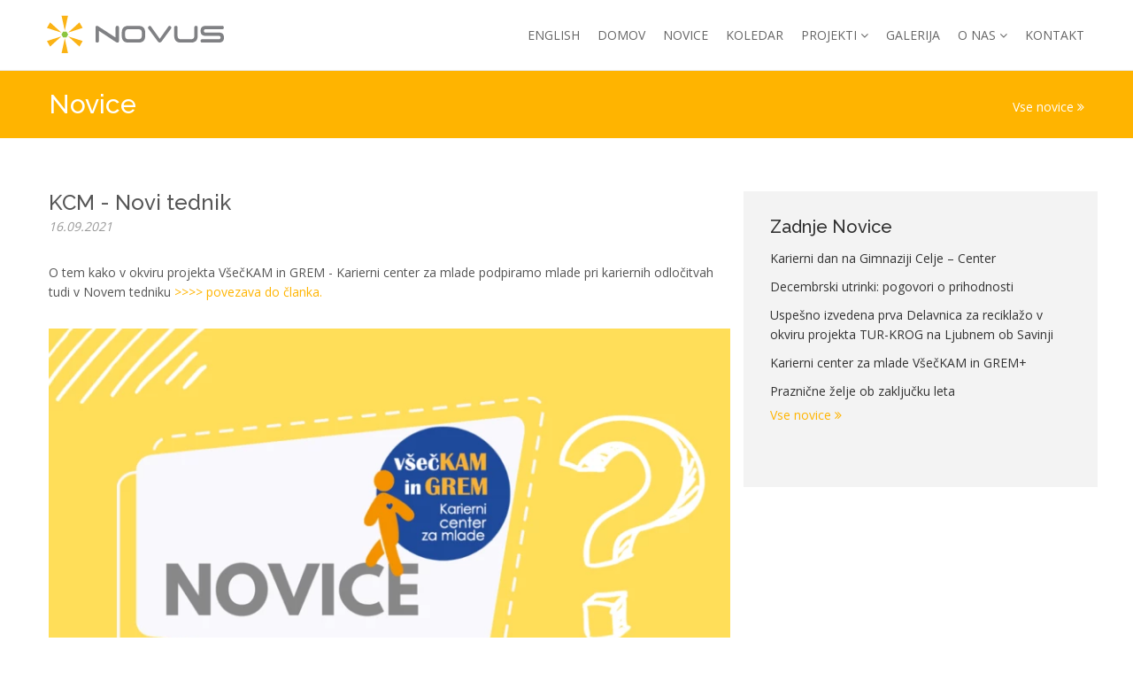

--- FILE ---
content_type: text/html; charset=UTF-8
request_url: https://drustvo-novus.com/novice/KCM%20-%20Novi%20tednik/6733
body_size: 4754
content:
<!DOCTYPE html>
<html lang="">
<head>
    <meta charset="utf-8">

    <title>Novice | Društvo Novus</title>
            <meta property="og:type" content="article" />
            <meta property="og:title" content="KCM - Novi tednik" />
                        <meta property="og:description" content="O tem kako v okviru projekta VšečKAM in GREM - Karierni center za mlade podpiramo mlade pri kariernih odločitvah tudi v Novem tedniku...." />
                                    <meta property="og:image" content="https://drustvo-novus.com/_default_upload_bucket/image-thumb__5071__contentimage/KCM%20-%20Novi%20tednik_1.webp" />
            <meta property="og:image:alt" content="KCM - Novi tednik" />
                        <meta property="og:url" content="https://drustvo-novus.com/novice/KCM%20-%20Novi%20tednik/6733" />
            <meta property="og:site_name" content="Društvo Novus" />
            
            <!-- Twitter Card meta tags -->
            <meta name="twitter:card" content="summary_large_image" />
            <meta name="twitter:title" content="KCM - Novi tednik" />
                        <meta name="twitter:description" content="O tem kako v okviru projekta VšečKAM in GREM - Karierni center za mlade podpiramo mlade pri kariernih odločitvah tudi v Novem tedniku...." />
                                    <meta name="twitter:image" content="https://drustvo-novus.com/_default_upload_bucket/image-thumb__5071__contentimage/KCM%20-%20Novi%20tednik_1.webp" />
                        
        <link type="image/x-icon" rel="shortcut icon" href="/favicon.ico" />
    <!--[if IE]> <meta http-equiv="X-UA-Compatible" content="IE=edge"> <![endif]-->
        <meta name="viewport" content="width=device-width, initial-scale=1.0">

    <!-- Le styles -->
    
    <link href="/cache-buster-1619512370/static/css/animate.css" media="screen" rel="stylesheet" type="text/css" />
<link href="/cache-buster-1619512370/static/css/bootstrap.min.css" media="screen" rel="stylesheet" type="text/css" />
<link href="/cache-buster-1619512370/static/css/style.css" media="screen" rel="stylesheet" type="text/css" />
<link href="/cache-buster-1622205201/static/css/revslider/revslider-index5.css" media="screen" rel="stylesheet" type="text/css" />
<link href="/cache-buster-1619512370/static/css/lightGallery.css" media="screen" rel="stylesheet" type="text/css" />
<link href="/cache-buster-1622407573/static/css/main.css" media="screen" rel="stylesheet" type="text/css" />
<link href="/cache-buster-1621368116/static/css/mquery.css" media="screen" rel="stylesheet" type="text/css" />    
    <!-- Modernizr -->
        <script src="/static/js/modernizr.js"></script>

        <!--- jQuery -->
        <script src="/static/js/jquery.min.js"></script>

        <!-- Queryloader -->
        <!-- script src="/static/js/queryloader2.min.js"></script -->

    <!-- HTML5 shim and Respond.js IE8 support of HTML5 elements and media queries -->
    <!--[if lt IE 9]>
    <script src="/website/static/js/html5shiv.js"></script>
    <script src="/website/static/js/respond.min.js"></script>
    <![endif]-->



<!-- Global site tag (gtag.js) - Google Analytics -->

<script async src="https://www.googletagmanager.com/gtag/js?id=G-M8K1Z385JK"></script>

<script>
  window.dataLayer = window.dataLayer || [];
  function gtag(){dataLayer.push(arguments);}
  gtag('js', new Date());
  gtag('config', 'G-M8K1Z385JK');
</script>

</head>

<body class="">
<script>
    (function(i,s,o,g,r,a,m){i['GoogleAnalyticsObject']=r;i[r]=i[r]||function(){
            (i[r].q=i[r].q||[]).push(arguments)},i[r].l=1*new Date();a=s.createElement(o),
        m=s.getElementsByTagName(o)[0];a.async=1;a.src=g;m.parentNode.insertBefore(a,m)
    })(window,document,'script','https://www.google-analytics.com/analytics.js','ga');

    ga('create', 'UA-77458058-2', 'auto');
    ga('send', 'pageview');

</script>
<div id="fb-root"></div>
<script async defer crossorigin="anonymous" src="https://connect.facebook.net/sl_SI/sdk.js#xfbml=1&version=v10.0&appId=329096295248368&autoLogAppEvents=1" nonce="gr5mEJHu"></script>

    <div id="wrapper">
        
        <header id="header" role="banner">
            <nav class="navbar navbar-white animated-dropdown ttb-dropdown" role="navigation">
                <div class="navbar-inner sticky-menu">
                    <div class="container">
                        
                        <div class="navbar-header">
                            <button type="button" class="navbar-toggle pull-right collapsed" data-toggle="collapse" data-target="#main-navbar-container">
                                <span class="sr-only">Navigacija</span>
                                <span class="icon-bar"></span>
                            </button>
                            <a class="navbar-brand" href="/"><img src="/static/img/drustvo-novus.svg" alt="Regionalno stičišče Novus" /></a>
                        </div><!-- End .navbar-header -->

                        <div class="collapse navbar-collapse" id="main-navbar-container">
                            <ul class="nav navbar-nav" id="menu">
                    <li><a href="/english">ENGLISH</a>
                    <li><a href="/">domov</a>
                    <li><a href="/novice">NOVICE</a>
                    <li><a href="/koledar">KOLEDAR</a>
                    <li class="dropdown"><a class="dropdown-toggle" data-toggle="dropdown" role="button" aria-expanded="false" href="#">projekti<span class="angle"></span></a>
        <ul class="dropdown-menu" role="menu">
                <li><a href="/projekti/Center-za-druzine-Harmonija">CENTER ZA DRUŽINE HARMONIJA</a></li>
                <li><a href="/projekti/sticisce-novus-2023-2029">STIČIŠČE NOVUS 2023-2029</a></li>
                <li><a href="/projekti/SOCIALNA%20AKTIVACIJA%20-%20AS%20-%20AKTIVIRAJ%20SE%21">SOCIALNA AKTIVACIJA+ "AS - AKTIVIRAJ SE!"</a></li>
                <li><a href="/projekti/Google.org%20AI%20Opportunity%20Fund">GOOGLE.ORG AI OPPORTUNITY FUND</a></li>
                <li><a href="/projekti/Digitalna%20avantura%20-DiGiA-">DiGiA 2025-2026</a></li>
                <li><a href="/projekti/Karierni%20center%20za%20mlade%20%E2%80%93%20V%C5%A1e%C4%8DKAM%20in%20GREM-">KARIERNI CENTER ZA MLADE – VšečKAM in GREM+</a></li>
                <li><a href="/projekti/NOVUS%20PROSTOVOLJSTVO">NOVUS PROSTOVOLJSTVO</a></li>
                <li><a href="/projekti/TUR-KROG">TUR-KROG</a></li>
                <li><a href="/projekti/LOREAL-She-FIT">L'ORÉAL: She-FIT </a></li>
                <li><a href="/projekti/studijski-krozki">ŠTUDIJSKI KROŽKI </a></li>
                <li><a href="/projekti/mov-programi">MOV PROGRAMI</a></li>
                <li><a href="/projekti/javna-dela">JAVNA DELA</a></li>
                <li><a href="/projekti/pretekli-projekti">PRETEKLI PROJEKTI</a></li>
            </ul>
    </li>
                    <li><a href="/galerija">Galerija</a>
                    <li class="dropdown"><a class="dropdown-toggle" data-toggle="dropdown" role="button" aria-expanded="false" href="#">o nas<span class="angle"></span></a>
        <ul class="dropdown-menu" role="menu">
                <li><a href="/o-nas/osebna-izkaznica">OSEBNA IZKAZNICA</a></li>
                <li><a href="/o-nas/predstavitev">PREDSTAVITEV</a></li>
                <li><a href="/o-nas/vizija-in-poslanstvo">VIZIJA IN POSLANSTVO</a></li>
                <li><a href="/o-nas/sodelavci">SODELAVCI</a></li>
                <li><a href="/o-nas/DEJAVNOSTI%20IN%20REZULTATI">DEJAVNOSTI IN REZULTATI</a></li>
                <li><a href="/o-nas/transparentnost">TRANSPARENTNOST</a></li>
                <li><a href="/o-nas/drugi-o-nas">DRUGI O NAS</a></li>
                <li><a href="/o-nas/pohvale-in-pritozbe">POHVALE IN PRITOŽBE</a></li>
                <li><a href="/o-nas/pobude-in-predlogi">POBUDE IN PREDLOGI</a></li>
            </ul>
    </li>
                    <li><a href="/kontakt">KONTAKT</a>
                                    
</ul>
                        </div><!-- /.navbar-collapse -->
                    </div><!-- /.container -->
                </div><!-- End .navbar-inner -->
            </nav>
        </header><!-- End #header -->
            
        <div class="jumbotron subhead">
    <div class="container">
        <div class="row">
            <div class="col-md-6">
                <h1>Novice</h1>
            </div>
            <div class="col-md-6">
                <ol class="breadcrumb">
                    <li><a href="/novice">Vse novice <i class="fa fa-angle-double-right"></i></a></li>
                </ol>
            </div>
        </div>
    </div>
</div>
<div class="container">
    <div class="row">
        <div class="col-sm-8 blog-detail">
            <h2>KCM - Novi tednik</h2>
            <div class="status">16.09.2021</div>
            <div class="mb30"><p>O tem kako v okviru projekta VšečKAM in GREM - Karierni center za mlade podpiramo mlade pri kariernih odločitvah tudi v Novem tedniku <a href="/KCM/Viri%20za%20razvid/NT_RC_Celjski%20tednik_IZDELEK_AVGUST%202022.pdf">&gt;&gt;&gt;&gt; povezava do članka.&nbsp;</a></p>
</div>
            <div class="mb30">
                                    <img src="/_default_upload_bucket/image-thumb__5071__contentimage/KCM%20-%20Novi%20tednik_1.webp" alt="Društvo Novus" />
                            </div>
            <div class="gal">
                            </div>
        </div>
        <aside class="col-sm-4 sidebar" role="complementary">
            <div class="widget">
    <h3>Zadnje Novice</h3>
        <ul class="links">
                    <li><a href="https://drustvo-novus.com/novice/KCM%2B%20Karierni%20sejem%20GCC%2012-25/8011">Karierni dan na Gimnaziji Celje – Center</a></li>
                    <li><a href="https://drustvo-novus.com/novice/KCM%2B%201.-18.12.25/8009">Decembrski utrinki: pogovori o prihodnosti</a></li>
                    <li><a href="https://drustvo-novus.com/novice/TUR-KROG_Uspe%C5%A1no%20izvedena%20prva%20Delavnica%20recikla%C5%BEe%20v%20okviru%20projekta%20TUR-KROG%20na%20Ljubnem%20ob%20Savinji/8008">Uspešno izvedena prva Delavnica za reciklažo v okviru projekta TUR-KROG na Ljubnem ob Savinji</a></li>
                    <li><a href="https://drustvo-novus.com/novice/KCM%2B_18.12.2025/8007">Karierni center za mlade VšečKAM in GREM+</a></li>
                    <li><a href="https://drustvo-novus.com/novice/Zahvala/8006">Praznične želje ob zaključku leta</a></li>
            </ul>
    <a href="/novice">Vse novice <i class="fa fa-angle-double-right"></i></a>
</div><!-- End .widget -->
        </aside>
    </div>
</div>
        
        <footer id="footer" class="footer-inverse" role="contentinfo">
    <div id="footer-inner">
        <div class="container">
            <div class="row">
                <div class="col-md-6 col-sm-12">
                    <div class="row">
                        <div class="col-md-6 col-sm-6">
                            <div class="widget">
                                <h4>Aktualno</h4>
                                <ul class="links">
    <li class="active">
        <a id="pimcore-navigation-renderer-menu-sidemenu105" title="Novice" class=" main active mainactive" href="/novice">novice</a>
    </li>
    <li>
        <a id="pimcore-navigation-renderer-menu-sidemenu106" title="Koledar" class=" main" href="/koledar">koledar</a>
    </li>
    <li>
        <a id="pimcore-navigation-renderer-menu-sidemenu10" class=" main" href="/aktualno/uporabne-povezave">uporabne povezave</a>
    </li>
    <li>
        <a id="pimcore-navigation-renderer-menu-sidemenu26" class=" main" href="/aktualno/prijava-na-aktivnosti">prijava na aktivnosti</a>
    </li>
    <li>
        <a id="pimcore-navigation-renderer-menu-sidemenu130" class=" main" href="/aktualno/piskotki">piskotki</a>
    </li>
</ul>                            </div>
                        </div>
                        <div class="col-md-6 col-sm-6">
                            <div class="widget">
                                <h4>Projekti</h4>
                                <ul class="links">
    <li>
        <a id="pimcore-navigation-renderer-menu-sidemenu97" class=" main" href="/projekti/Center-za-druzine-Harmonija">CENTER ZA DRUŽINE HARMONIJA</a>
    </li>
    <li>
        <a id="pimcore-navigation-renderer-menu-sidemenu115" class=" main" href="/projekti/sticisce-novus-2023-2029">STIČIŠČE NOVUS 2023-2029</a>
    </li>
    <li>
        <a id="pimcore-navigation-renderer-menu-sidemenu143" class=" main" href="/projekti/SOCIALNA%20AKTIVACIJA%20-%20AS%20-%20AKTIVIRAJ%20SE%21">SOCIALNA AKTIVACIJA+ &quot;AS - AKTIVIRAJ SE!&quot;</a>
    </li>
    <li>
        <a id="pimcore-navigation-renderer-menu-sidemenu144" class=" main" href="/projekti/Google.org%20AI%20Opportunity%20Fund">GOOGLE.ORG AI OPPORTUNITY FUND</a>
    </li>
    <li>
        <a id="pimcore-navigation-renderer-menu-sidemenu141" class=" main" href="/projekti/Digitalna%20avantura%20-DiGiA-">DiGiA 2025-2026</a>
    </li>
    <li>
        <a id="pimcore-navigation-renderer-menu-sidemenu128" class=" main" href="/projekti/Karierni%20center%20za%20mlade%20%E2%80%93%20V%C5%A1e%C4%8DKAM%20in%20GREM-">KARIERNI CENTER ZA MLADE – VšečKAM in GREM+</a>
    </li>
    <li>
        <a id="pimcore-navigation-renderer-menu-sidemenu146" class=" main" href="/projekti/NOVUS%20PROSTOVOLJSTVO">NOVUS PROSTOVOLJSTVO</a>
    </li>
    <li>
        <a id="pimcore-navigation-renderer-menu-sidemenu148" class=" main" href="/projekti/TUR-KROG">TUR-KROG</a>
    </li>
    <li>
        <a id="pimcore-navigation-renderer-menu-sidemenu126" class=" main" href="/projekti/LOREAL-She-FIT">L'ORÉAL: She-FIT </a>
    </li>
    <li>
        <a id="pimcore-navigation-renderer-menu-sidemenu133" class=" main" href="/projekti/studijski-krozki">ŠTUDIJSKI KROŽKI </a>
    </li>
    <li>
        <a id="pimcore-navigation-renderer-menu-sidemenu74" class=" main" href="/projekti/mov-programi">MOV PROGRAMI</a>
    </li>
    <li>
        <a id="pimcore-navigation-renderer-menu-sidemenu15" class=" main" href="/projekti/javna-dela">JAVNA DELA</a>
    </li>
    <li>
        <a id="pimcore-navigation-renderer-menu-sidemenu111" title="PRETEKLI PROJEKTI" class=" main" href="/projekti/pretekli-projekti">PRETEKLI PROJEKTI</a>
    </li>
</ul>                            </div>
                        </div>
                    </div>
                </div>
                <div class="col-md-6 col-sm-12">
                    <div class="row">
                        <div class="col-md-6 col-sm-6">
                            <div class="widget">
                                <h4>O nas</h4>
                                <ul class="links">
    <li>
        <a id="pimcore-navigation-renderer-menu-sidemenu9" class=" main" href="/o-nas/osebna-izkaznica">OSEBNA IZKAZNICA</a>
    </li>
    <li>
        <a id="pimcore-navigation-renderer-menu-sidemenu18" class=" main" href="/o-nas/predstavitev">PREDSTAVITEV</a>
    </li>
    <li>
        <a id="pimcore-navigation-renderer-menu-sidemenu19" class=" main" href="/o-nas/vizija-in-poslanstvo">VIZIJA IN POSLANSTVO</a>
    </li>
    <li>
        <a id="pimcore-navigation-renderer-menu-sidemenu20" class=" main" href="/o-nas/sodelavci">SODELAVCI</a>
    </li>
    <li>
        <a id="pimcore-navigation-renderer-menu-sidemenu116" class=" main" href="/o-nas/DEJAVNOSTI%20IN%20REZULTATI">DEJAVNOSTI IN REZULTATI</a>
    </li>
    <li>
        <a id="pimcore-navigation-renderer-menu-sidemenu95" class=" main" href="/o-nas/transparentnost">TRANSPARENTNOST</a>
    </li>
    <li>
        <a id="pimcore-navigation-renderer-menu-sidemenu24" class=" main" href="/o-nas/drugi-o-nas">DRUGI O NAS</a>
    </li>
    <li>
        <a id="pimcore-navigation-renderer-menu-sidemenu25" class=" main" href="/o-nas/pohvale-in-pritozbe">POHVALE IN PRITOŽBE</a>
    </li>
    <li>
        <a id="pimcore-navigation-renderer-menu-sidemenu27" class=" main" href="/o-nas/pobude-in-predlogi">POBUDE IN PREDLOGI</a>
    </li>
</ul>                            </div>
                        </div>
                        <div class="col-md-6 col-sm-6">
<!--                            <div class="widget newsletter">-->
<!--                                <h4>E-novice</h4>-->
<!--                                <div class="newsletter-widget">-->
<!--                                    <form method="post" action="/newsletter/subscribe" id="newsletter-widget-form" data-toggle="validator" data-disable="false">-->
<!--                                        <div class="form-group">-->
<!--                                            <input type="email" name="email" class="form-control" placeholder="vpišite svoj e-mail" required>-->
<!--                                            <button type="submit" title="Join Now!" class="btn btn-custom"><i class="fa fa-envelope"></i></button>-->
<!--                                        </div>-->
<!--                                        <div class="alert alert-success" style="display: none;">-->
<!--                                            Uspešno ste se prijavili na enovice.-->
<!--                                        </div>-->
<!--                                        <div class="alert alert-danger form-warning" style="display: none;">-->
<!--                                            Vpisati morate veljaven e-poštni naslov-->
<!--                                        </div>-->
<!--                                    </form>-->
<!--                                </div>-->
<!--                            </div>-->
                            <div class="widget social">
                                <h4>Sledite nam</h4>
<!--                                <a href="--><!--" target="_blank"><i class="fa fa-facebook-square"></i></a>-->
                                <div class="fb-page" style="margin-top: 0;" data-href="https://www.facebook.com/dnovus" data-tabs="timeline" data-width="500" data-height="" data-small-header="true" data-adapt-container-width="true" data-hide-cover="false" data-show-facepile="false"><blockquote cite="https://www.facebook.com/dnovus" class="fb-xfbml-parse-ignore"><a href="https://www.facebook.com/dnovus">Društvo Novus</a></blockquote></div>
                            </div>
                        </div>
                    </div>
                </div>
                
            </div><!-- End .row -->
        </div><!-- End .container -->
    </div><!-- End #footer-inner -->
    <div id="footer-bottom">
        <div class="container">
            <div class="row">
                <div class="col-xs-12">
                    <p class="copyright">&copy; 2025 <a href="https://www.drustvo-novus.com/" target="_blank">Društvo Novus</a> | <a href="/varstvo-osebnih-podatkov">varstvo osebnih podatkov</a> | <a href="">o piškotkih</a></p>
                </div>
            </div><!-- End .row -->
        </div><!-- End .container -->
    </div><!-- End #footer-bottom -->
</footer><!-- End #footer -->
    </div><!-- End #wrapper -->
    <a href="#top" id="scroll-top" title="Back to Top" class="hidden-xs"><i class="fa fa-angle-up"></i></a>

<script src="/cache-buster-1619512370/static/js/bootstrap.min.js"></script>
<script src="/cache-buster-1619512370/static/js/jquery.hoverIntent.min.js"></script>
<script src="/cache-buster-1619512370/static/js/waypoints.min.js"></script>
<script src="/cache-buster-1619512370/static/js/waypoints-sticky.min.js"></script>
<script src="/cache-buster-1619512370/static/js/jquery.debouncedresize.js"></script>
<script src="/cache-buster-1619512370/static/js/retina.min.js"></script>
<script src="/cache-buster-1619512370/static/js/owl.carousel.min.js"></script>
<script src="/cache-buster-1619512370/static/js/jquery.bootstrap-touchspin.min.js"></script>
<script src="/cache-buster-1619512370/static/js/jquery.countTo.js"></script>
<script src="/cache-buster-1619512370/static/js/jquery.mb.YTPlayer.js"></script>
<script src="/cache-buster-1619512370/static/js/jquery.themepunch.tools.min.js"></script>
<script src="/cache-buster-1619512370/static/js/jquery.themepunch.revolution.min.js"></script>
<script src="/cache-buster-1619512370/static/js/jquery.form.min.js"></script>
<script src="/cache-buster-1619512370/static/js/wow.min.js"></script>
<script src="/cache-buster-1619512370/static/js/isotope.pkgd.min.js"></script>
<script src="/static/js/main.js?3"></script>
<script src="/cache-buster-1619512370/static/js/lightgallery.min.js"></script>
<script src="/cache-buster-1619512370/static/js/validator.min.js"></script>
<script src="/cache-buster-1619512370/static/js/lg-thumbnail.min.js"></script>
<script src="/cache-buster-1623902647/static/js/scripts.js"></script>


</body>
</html>


--- FILE ---
content_type: text/css
request_url: https://drustvo-novus.com/cache-buster-1619512370/static/css/style.css
body_size: 49016
content:
/*
Template Name: Boss - Multipurpose Premium Html5 Template
Template URI: https://wrapbootstrap.com/user/eony
Description: Multipurpose, premium, bootstrap based bussiness, corporate, portfolio, blog, onepage, creative, magazine, personal, landing, coming soon html5 css3 template
Version:1.0
*/

/* =================================================
--------------- Table of Contents ------------------

1. General
2. Elements / Bootstrap Overwrite
- 2.1	Dropdown Menu
- 2.2	Buttons
- 2.3	Forms
- 2.4	Tabs
- 2.5	Progress Bars
- 2.6	Lists
- 2.7	Icons
- 2.8	Collapses
- 2.9	Grid
- 2.10  Tooltips
- 2.11  Popover
- 2.12  Bootstrap slider
- 2.13  Maps
- 2.14  Counters
- 2.15  Services
- 2.16  Pagination
- 2.17  Bootstrap Modal
- 2.18  Dividers
- 2.19  Team Members
- 2.20  Labels
- 2.21  Callouts
3. Header / Navbar
- 3.1.navbar-default
- 3.2.navbar-white
- 3.3.navbar-inverse
- 3.4.navbar-transparent
4. Content
5. Homepages
- 5.1	index4
- 5.2	index6
- 5.3	index7
- 5.4	index8
- 5.5	index10
- 5.6	index13-14-15-16-17
- 5.7	index18
- 5.8	index19
- 5.9	index20
- 5.10  index23-24
- 5.11  index25-28
- 5.12  index29-31
- 5.13  index32-35
6. Service Pages
7. Pricing Tables
8. Login
9. Blog
10. About Us
11. About Me
12. Team
13. Testimonilas
14. Events
15. Knowledge Base
16. Contact Us
17. Products
18. Product.html (Single Product)
19. Category
20. Cart
21. Compare
22. Checkout
23. Wishlist
24. Portfolio
25. 404 Pages
26. Footer
- 26.1.footer-inverse
- 26.2.footer-default
- 26.3.footer-custom
27. Social Icons
28. Owl Carousel
29. Scroll Top Button
30. Retina Display

--------------------------------------------------
==================== Import =================== */

/* 
Import vertical spacing helper css file (minified) 
To see how it work see vspacing.css file (unminified)
*/
@import url('vspacing.min.css');

/* Import font icons */
@import url('font-awesome.min.css');
@import url('simple-line-icons.css');

/* Import Google Fonts - 5 Fonts - Lato + Open Sans + Raleway + Montserrat + Show Into Light */
@import url(https://fonts.googleapis.com/css?family=Raleway:400,300,500,600,700,800&subset=latin,latin-ext);
@import url(https://fonts.googleapis.com/css?family=Open+Sans:400,300,600,700&subset=latin,latin-ext);
@import url(https://fonts.googleapis.com/css?family=Shadows+Into+Light+Two&subset=latin,latin-ext);
@import url(https://fonts.googleapis.com/css?family=Archivo+Black&subset=latin,latin-ext);

/* =============================================
-------------------  1.General ---------------
==============================================*/

/* fix outlines on focus */
*:focus {
	outline:none;
}

html {
	height:100%;
}

/* added html to fix masonry unwanted space issue */
.home-masonry {
	overflow-y:scroll;
}

body {
    font: 400 14px/1.6 'Open Sans', Arial, sans-serif;
    color: #505050;
    -webkit-font-smoothing: antialiased;
    -moz-osx-font-smoothing: grayscale;
    background-color: #fff;
    min-height: 100%;
}

#wrapper {
	width: 100%;
	background-color: #fff;
}

#wrapper.boxed,
#wrapper.boxed-long {
	width:100%;
	margin:0;
}

@media (min-width: 992px) {

	#wrapper.boxed {
		margin: 40px auto;
		box-shadow: 0 0 15px rgba(0,0,0, 0.1);
	}

	#wrapper.boxed-long {
		margin:0 auto;
		box-shadow: 3px 0 10px rgba(0,0,0, 0.15), -3px 0 10px rgba(0,0,0, 0.1);
	}
	
	#wrapper.boxed,
	#wrapper.boxed-long,
	.boxed .sticky-menu.fixed .container,
	.boxed-long .sticky-menu.fixed .container,
	.boxed .sticky-menu.fixed .container-fluid,
	.boxed-long .sticky-menu.fixed .container-fluid,
	.boxed #header.sticky-menu.fixed .navbar-transparent,
	.boxed-long #header.sticky-menu.fixed .navbar-transparent {
		width:970px;
	}

	.boxed .sticky-menu.fixed .container,
	.boxed-long .sticky-menu.fixed .container,
	.boxed .sticky-menu.fixed .container-fluid,
	.boxed-long .sticky-menu.fixed .container-fluid,
	.boxed #header.sticky-menu.fixed .navbar-transparent,
	.boxed-long #header.sticky-menu.fixed .navbar-transparent {
		margin:0 auto;
	}

	.custom-wrapper {
		padding-top:22px;
	}

	/* fix for header2 style */
	.boxed #header.sticky-menu.fixed,
	.boxed-long #header.sticky-menu.fixed {
		border-top:none;
	}
}


@media (min-width: 1200px) {

	#wrapper.boxed {
		width:1170px;
		margin: 50px auto;
	}
	
	#wrapper.boxed,
	#wrapper.boxed-long,
	.boxed .sticky-menu.fixed .container,
	.boxed-long .sticky-menu.fixed .container, 
	.boxed .sticky-menu.fixed .container-fluid,
	.boxed-long .sticky-menu.fixed .container-fluid,
	.boxed #header.sticky-menu.fixed .navbar-transparent,
	.boxed-long #header.sticky-menu.fixed .navbar-transparent {
		width:1170px;
	}
}

@media (min-width: 1280px) {

	.container {
		width: 1200px;
	}

	#wrapper.boxed,
	#wrapper.boxed-long,
	.boxed .sticky-menu.fixed .container,
	.boxed-long .sticky-menu.fixed .container,
	.boxed .sticky-menu.fixed .container-fluid,
	.boxed-long .sticky-menu.fixed .container-fluid,
	.boxed #header.sticky-menu.fixed .navbar-transparent,
	.boxed-long #header.sticky-menu.fixed .navbar-transparent {
		width:1200px;
	}
	
}

.boss-loader-overlay {
	width:100%;
	height:100%;
	position: fixed;
	background: rgba(255, 255, 255, 0.98);
	z-index:2000;
	top:0;
	left:0;
}

/* Loader Style Css Overwrite - queryloader plugin */
#qLoverlay {
	font-family: Verdana;
	font-weight:600;
	font-size:12px;
	line-height: 1;
}

#qLpercentage {
	margin-top:-50px !important;
	color:#4a4a4a !important;
}

.queryloader__overlay__bar {
	background-color: #4a4a4a !important;
}

::selection {
    background-color: #222;
    color: #fff;
}

::-moz-selection {
	background-color: #222;
    color: #fff;
}

/* Patterns */
.pattern1 {
  background-image: url('../images/patterns/pattern1.png');
  background-repeat: repeat;
}

.pattern2 {
  background-image: url('../images/patterns/pattern2.png');
  background-repeat: repeat;
}

.pattern3 {
  background-image: url('../images/patterns/pattern3.png');
  background-repeat: repeat;
}

.pattern4 {
  background-image: url('../images/patterns/pattern4.png');
  background-repeat: repeat;
}

.pattern5 {
  background-image: url('../images/patterns/pattern5.png');
  background-repeat: repeat;
}

.pattern6 {
  background-image: url('../images/patterns/pattern6.png');
  background-repeat: repeat;
}

.pattern7 {
  background-image: url('../images/patterns/pattern7.png');
  background-repeat: repeat;
}

.pattern8 {
  background-image: url('../images/patterns/pattern8.png');
  background-repeat: repeat;
}

.pattern9 {
  background-image: url('../images/patterns/pattern9.png');
  background-repeat: repeat;
}

.pattern10 {
  background-image: url('../images/patterns/pattern10.png');
  background-repeat: repeat;
}

.pattern11 {
  background-image: url('../images/patterns/pattern11.png');
  background-repeat: repeat;
}

.pattern12 {
  background-image: url('../images/patterns/pattern12.png');
  background-repeat: repeat;
}

.pattern13 {
  background-image: url('../images/patterns/pattern13.png');
  background-repeat: repeat;
}

.pattern14 {
  background-image: url('../images/patterns/pattern14.png');
  background-repeat: repeat;
}

.pattern15 {
  background-image: url('../images/patterns/pattern15.png');
  background-repeat: repeat;
}

.pattern16 {
  background-image: url('../images/patterns/pattern16.png');
  background-repeat: repeat;
}

.pattern17 {
  background-image: url('../images/patterns/pattern17.png');
  background-repeat: repeat;
}

.pattern18 {
  background-image: url('../images/patterns/pattern18.png');
  background-repeat: repeat;
}

.pattern19 {
  background-image: url('../images/patterns/pattern19.png');
  background-repeat: repeat;
}

.pattern20 {
  background-image: url('../images/patterns/pattern20.png');
  background-repeat: repeat;
}

.pattern21 {
  background-image: url('../images/patterns/pattern21.png');
  background-repeat: repeat;
}

.pattern22 {
  background-image: url('../images/patterns/pattern22.png');
  background-repeat: repeat;
}

.pattern23 {
  background-image: url('../images/patterns/pattern23.png');
  background-repeat: repeat;
}

.pattern24 {
  background-image: url('../images/patterns/pattern24.png');
  background-repeat: repeat;
}

.pattern25 {
  background-image: url('../images/patterns/pattern25.png');
  background-repeat: repeat;
}

.pattern26 {
  background-image: url('../images/patterns/pattern26.png');
  background-repeat: repeat;
}

.pattern27 {
  background-image: url('../images/patterns/pattern27.png');
  background-repeat: repeat;
}

.pattern28 {
  background-image: url('../images/patterns/pattern28.png');
  background-repeat: repeat;
}

.pattern29 {
  background-image: url('../images/patterns/pattern29.png');
  background-repeat: repeat;
}

.pattern30 {
  background-image: url('../images/patterns/pattern30.png');
  background-repeat: repeat;
}

.pattern31 {
  background: url('../images/patterns/pattern31.png');
  background-repeat: repeat;
}

h1,.h1,
h2,.h2,
h3,.h3,
h4,.h4,
h5,.h5,
h6,.h6 {
	font-family:'Raleway', Arial, sans-serif;
	font-weight: 700;
	line-height:1;
	color:#303030;
	margin-top:0;
}

h1,
.h1 {
	font-size:28px;
	margin-bottom:20px;
}

h2,
.h2{
	font-size:24px;
	margin-bottom:20px;
}

h3,
.h3 {
	font-size:20px;
	margin-bottom:15px;
}

h4,
.h4 {
	font-size:18px;
	margin-bottom:15px;
}

h5,
.h5 {
	font-size:15px;
	margin-bottom:15px;
}

h6,
.h6 {
	font-size:13px;
	margin-bottom:10px;
}

h1 small,
h2 small,
h3 small,
h4 small,
h5 small,
h6 small,
.h1 small,
.h2 small,
.h3 small,
.h4 small,
.h5 small,
.h6 small,
h1 .small,
h2 .small,
h3 .small,
h4 .small,
h5 .small,
h6 .small,
.h1 .small,
.h2 .small,
.h3 .small,
.h4 .small,
.h5 .small,
.h6 .small {
	color:inherit;
}

ul,ol {
	list-style-type:none;
	padding:0;
	margin:0;
}

p {
	margin: 0 0 20px;
}

.lead {
	font-size: 16px;
	line-height: 1.5;
	font-weight: 400;
}

.lead.small {
	font-size:15px;
}

@media (min-width: 768px) {
	.lead {
		font-size: 16px;
	}
}

h5.lead {
	font-weight: 600;
}

a {
	-webkit-transition:color .35s;
	transition:color .35s;
}

a:active,
a:hover,
a:focus {
	text-decoration:none;
}

a:active,
a:focus,
input,
select,
textarea {
	outline:none;
}

iframe {
	border:none;
}

img.pull-right {
	margin-left:20px;
	margin-bottom:20px;
}

img.pull-left {
	margin-right:20px;
	margin-bottom:20px;
}

hr {
  margin-top: 20px;
  margin-bottom: 20px;
  border: 0;
  border-top: 1px solid #7a7a7a;
}

hr.gray {
	border-color:#eaeaea;
}

blockquote {
	position: relative;
	padding:8px 0 8px 25px;
	margin: 30px 0;
	font-size:16px;
	border-left:2px solid transparent;
}

blockquote.blockquote-reverse {
	padding:8px 25px 8px 0;
	margin:30px 0;
	border-left:none;
	border-right:2px solid transparent;
}

blockquote p {
	margin-bottom:15px;
}

blockquote cite {
	font-size:16px;
	font-weight: 700;
}

blockquote:after {
	content:'';
	display:block;
	position: absolute;
	left:1px;
	top:0;
	width:2px;
	height:100%;
}

blockquote.blockquote-reverse:after {
	left:auto;
	right:1px;	
}

.blockquote-icon {
	padding-left:50px;
	padding-top:25px;
	border-left:none;
}

.blockquote-icon:after,
.blockquote-reverse.blockquote-icon:after {
	display:none;
}

.blockquote-icon.blockquote-reverse {
	padding-left:0;
	padding-right:50px;
	border-right:none;
}

.blockquote-icon:before {
	display: inline-block;
	font: normal normal normal 14px/1 FontAwesome;
	font-size: inherit;
	text-rendering: auto;
	-webkit-font-smoothing: antialiased;
	-moz-osx-font-smoothing: grayscale;
	transform: translate(0, 0);
	content:'\f10d';
	position: absolute;
	left:5px;
	top:5px;
	font-size:3rem;
	z-index:0;
}

.blockquote-icon.blockquote-reverse:before {
	left:auto;
	right:5px;
	content:'\f10e';
}	

.highlight {
	padding:0 0.3em;
	background: #eaeaea;
}

.highlight.reverse {
	color:#fff;
	background: #505050;
}

.highlight.first-color,
.highlight.second-color,
.highlight.third-color,
.text-white,
a.text-white {
	color:#fff;
}

a.text-white:hover,
a.text-white:focus {
	color:#eaeaea;
}

.bg-transparent {
	background-color: transparent !important;
}

.bg-dark {
	background-color: #2a2a2a;
	color:#9a9a9a;
}

.bg-custom {
	color:#e1e1e1;
}

.bg-gray,
#wrapper.bg-gray {
	background-color: #e1e1e1;
}

.bg-lightgray {
	background-color: #f2f2f2;
}

.bg-lightgrayv2 {
	background-color: #f8f8f8;
}

.bg-lightergray {
	background-color: #fafafa;
}

.bg-darkgray {
	background-color: #b7b7b7;
}

.text-white {
	color:#fff;
}

.text-lightgray {
	color:#f1f1f1;
}

.text-gray {
	color:#e1e1e1;
}

.text-darkgray {
	color:#aeaeae;
}

.text-muted {
	color:#7a7a7a;
}

.text-darkmuted {
	color:#5e5e5e;
}

.text-dark {
	color:#2a2a2a;
}

.dropcap,
.dropcap-bg {
	font-size:3.8em;
	line-height:1;
	padding-right:0.2em;
	float:left;
	text-transform: uppercase;
	color: #505050;
}

.dropcap-bg {
	padding:0.02em 0.07em 0.03em;
	color:#fff !important;
	margin-right:0.15em;
	background-color: #505050;
}


/* =============================================
-----  2. Elements / Bootstrap Overwrite   -----
==============================================*/
	
/* --------------------------------------
2.1 Dropdown menu ------------------------ */

.dropdown-menu {
	z-index: 890;
}

.angle {
	margin:0 0 0 3px;
	display: inline-block;
	font: normal normal normal 14px/1 FontAwesome;
	font-size: inherit;
	text-rendering: auto;
	-webkit-font-smoothing: antialiased;
	-moz-osx-font-smoothing: grayscale;
	transform: translate(0, 0);
}

.angle:before,
.side-menu .navbar-nav .angle:before {
	content: "\f107";
}

/* --------------------------------------
2.2 Buttons ------------------------ */

.btn.min-width {
	min-width: 140px;
	text-align: center !important;
}

.btn.min-width-md {
	min-width: 160px;
	text-align: center !important;
}

.btn.min-width-lg {
	min-width: 180px;
	text-align: center !important;
}

.btn.min-width-xlg {
	min-width: 200px;
	text-align: center !important;
}

.btn {
	padding: 9px 16px;
	font-size: 14px;
	transition:color 0.2s ease, background 0.45s ease, border 0.4s ease-in-out;
	-webkit-transition:color 0.2s ease, background 0.45s ease, border 0.4s ease-in-out;
}

.btn.btn-lg,
.btn-group-lg > .btn {
	padding: 10px 16px;
	font-size: 16px;
	line-height: 1.5;
}

.btn.btn-sm,
.btn-group-sm > .btn {
	padding: 7px 10px;
	font-size: 12px;
}

.btn.btn-xs,
.btn-group-xs > .btn {
	padding: 2px 5px;
	font-size: 12px;
	line-height: 1.5;
	border-radius: 3px;
}

.btn.btn-border {
	border-width:2px;
	padding: 8px 15px;
	background-color: transparent;
}

.btn.btn-border.btn-sm {
	padding: 6px 9px;
}

.btn.btn-border.btn-lg {
	padding: 9px 15px;
}

.btn.btn-border.btn-xs {
	padding: 1px 4px;
}

.btn:focus,
.btn:active:focus,
.btn.active:focus,
.btn.focus,
.btn:active.focus,
.btn.active.focus {
	outline: none;
}

.btn-custom,
.btn-custom:hover,
.btn-custom:focus,
.btn-custom.focus,
.btn-custom:active,
.btn-custom.active,
.open > .dropdown-toggle.btn-custom,
.btn-custom2,
.btn-custom2:hover,
.btn-custom2:focus,
.btn-custom2.focus,
.btn-custom2:active,
.btn-custom2.active,
.open > .dropdown-toggle.btn-custom2,
.btn-custom3,
.btn-custom3:hover,
.btn-custom3:focus,
.btn-custom3.focus,
.btn-custom3:active,
.btn-custom3.active,
.open > .dropdown-toggle.btn-custom3 {
	color: #fff;
}

.btn-dark {
	color: #eaeaea;
	background-color: #3e3e3e;
	border-color: #3e3e3e;
}

.btn-dark:hover,
.btn-dark:focus,
.btn-dark.focus,
.btn-dark:active,
.btn-dark.active,
.open > .dropdown-toggle.btn-dark {
	color: #f0f0f0;
	background-color: #2a2a2a;
	border-color: #2a2a2a;
}

.btn-gray {
	color: #505050;
	background-color: #eaeaea;
	border-color: #eaeaea;
}

.btn-gray:hover,
.btn-gray:focus,
.btn-gray.focus,
.btn-gray:active,
.btn-gray.active,
.open > .dropdown-toggle.btn-gray {
	color: #4a4a4a;
	background-color: #e1e1e1;
	border-color: #e1e1e1;
}

.btn-white {
	color: #4a4a4a;
	background-color: #fff;
	border-color: #fff;
}

.btn-white:hover,
.btn-white:focus,
.btn-white.focus,
.btn-white:active,
.btn-white.active,
.open > .dropdown-toggle.btn-white {
	color: #000;
	background-color: #f1f1f1;
	border-color: #f1f1f1;
}


.btn.btn-border.btn-default {
	color:#aeaeae;
	border-color:#aeaeae;
}

.btn.btn-border.btn-default:hover,
.btn.btn-border.btn-default:focus {
	color:#505050;
	border-color:#adadad;
	background-color: #e6e6e6;
}

.btn.btn-border.btn-primary {
	color:#337ab7;
}

.btn.btn-border.btn-primary:hover,
.btn.btn-border.btn-primary:focus {
	color:#fff;
	border-color:#204d74;
	background-color: #286090;
}

.btn.btn-border.btn-success {
	color:#4caf50;
}

.btn.btn-border.btn-success:hover,
.btn.btn-border.btn-success:focus {
	color:#fff;
	border-color:#327334;
	background-color: #3d8b40;
}

.btn.btn-border.btn-warning {
	color:#ffc107;
}

.btn.btn-border.btn-warning:hover,
.btn.btn-border.btn-warning:focus {
	color:#fff;
	border-color:#af8300;
	background-color: #d39e00;
}

.btn.btn-border.btn-danger {
	color:#ea1c0d;
}

.btn.btn-border.btn-danger:hover,
.btn.btn-border.btn-danger:focus {
	color:#fff;
	border-color:#c8180b;
	background-color: #ea1c0d;
}

.btn.btn-border.btn-info {
	color:#2196f3;
}

.btn.btn-border.btn-info:hover,
.btn.btn-border.btn-info:focus {
	color:#fff;
	border-color:#0a68b4;
	background-color: #0c7cd5;
}

.btn.btn-border.btn-custom:hover,
.btn.btn-border.btn-custom:focus,
.btn.btn-border.btn-custom2:hover,
.btn.btn-border.btn-custom2:focus,
.btn.btn-border.btn-custom3:hover,
.btn.btn-border.btn-custom3:focus {
	color:#fff;
}

.btn.btn-border.btn-dark {
	color:#2a2a2a;
}

.btn.btn-border.btn-dark:hover,
.btn.btn-border.btn-dark:focus {
	color:#f1f1f1;
	border-color:#1a1a1a;
	background-color:#2a2a2a;
}

.btn.btn-border.btn-gray {
	color:#505050;
	border-color:#eaeaea;
}

.btn.btn-border.btn-gray:hover,
.btn.btn-border.btn-gray:focus {
	color:#505050;
	border-color:#eaeaea;
	background-color:#eaeaea;
}

.btn.btn-border.btn-white {
	color:#fff;
	background: transparent;
	border-color:white;
}

.btn.btn-border.btn-white:hover,
.btn.btn-border.btn-white:focus,
.btn.btn-border.btn-white.v2:hover,
.btn.btn-border.btn-white.v2:focus {
	color:#fff;
}

.btn.no-radius {
	border-radius:0 !important;
}

.btn.radius-lg {
	border-radius:12px !important;
}

.btn.radius-lger {
	border-radius:24px !important;
}

.btn-group > .btn + .btn {
	border-left: 1px solid rgba(0, 0, 0, .07);
}

/* --------------------------------------
2.3 Forms ------------------------ */

textarea.form-control {
	height:auto !important;
}

.form-control {
	height: 40px;
	padding: 9px 16px;
	box-shadow:none;
	-webkit-box-shadow:none;
	transition: all 0.4s ease;
	-webkit-transition: all 0.4s ease;
	border: 1px solid #eaeaea;
	color:inherit;
	font-size:14px;
}

.form-control.border-bottom {
	border-radius:0 !important;
	border-left:none;
	border-right:none;
	border-top:none;
}

.form-control:focus {
	border-color: #dadada;
	-webkit-box-shadow: 0 0 8px rgba(0,0,0, 0.22);
	box-shadow: 0 0 8px rgba(0,0,0, 0.22);
}

.form-control.border-bottom:focus {
	box-shadow:none;
	-webkit-box-shadow:none;
}

.form-control::-moz-placeholder {
	color: #6a6a6a;
}
.form-control:-ms-input-placeholder {
	color: #6a6a6a;
}
.form-control::-webkit-input-placeholder {
	color: #6a6a6a;
}

.form-group,
.form-control,
.input-group,
.normal-selectbox,
.large-selectbox{
	margin-bottom: 25px;
}

.form-group .input-group {
	margin-bottom:0;
}

.form-group .form-control {
	margin-bottom:0;
}

.helper-group a {
	color:#e53935;
	font-size:12px;
	line-height: 1;
}

.helper-group a:hover {
	color:#c62828;
}

label.input-desc {
	font-size:14px;
	font-weight: 700;
	font-family: 'Open Sans', Verdana;
	text-transform: uppercase;
	margin-bottom:7px;
}

.input-sm {
	font-size: 12px;
}

.input-sm,
.form-group-sm .form-control,
.form-group-sm .form-control-static {
	height: 34px;
	padding: 7px 12px;
}

select.input-sm,
select.form-group-sm .form-control {
	height: 34px;
	line-height: 34px;
}

.input-lg,
.form-group-lg .form-control,
.form-group-lg .form-control-static {
	height: 46px;
	padding: 10px 18px;
}

.input-lg {
	font-size: 16px;
	line-height: 1.5;
}

select.input-lg,
select.form-group-lg .form-control {
	height: 46px;
	line-height: 46px;
}

.form-control-feedback {
	width: 40px;
	height: 40px;
	line-height: 40px;
}

.input-lg + .form-control-feedback {
	width: 46px;
	height: 46px;
	line-height: 46px;
}

.input-sm + .form-control-feedback {
	width: 34px;
	height: 34px;
	line-height: 34px;
}

.input-group-btn > .btn + .btn {
	border-left:1px solid rgba(0, 0, 0, .05);
}

.input-group-btn:last-child > .btn, 
.input-group-btn:last-child > .btn-group {
	margin-left:0;
}

.bootstrap-touchspin .input-group-btn:last-child > .btn, 
.bootstrap-touchspin .input-group-btn:last-child > .btn-group {
	margin-left:-1px;
}

/* input groups*/
.input-group-lg > .form-control,
.input-group-lg > .input-group-addon,
.input-group-lg > .input-group-btn > .btn {
	height: 46px;
	padding: 10px 18px;
	font-size:16px;
	line-height: 1.5;
}

select.input-group-lg > .form-control,
select.input-group-lg > .input-group-addon,
select.input-group-lg > .input-group-btn > .btn {
	height: 46px;
	line-height: 46px;
	font-size:16px;
	line-height: 1.5;
}


.input-group-sm > .form-control,
.input-group-sm > .input-group-addon,
.input-group-sm > .input-group-btn > .btn {
	height: 34px;
	padding: 7px 12px;
}

select.input-group-sm > .form-control,
select.input-group-sm > .input-group-addon,
select.input-group-sm > .input-group-btn > .btn {
	height: 34px;
	line-height: 34px;
}

/* input group addons */
.input-group-addon {
	padding: 8px 16px;
	font-size: 14px;
	color: #6a6a6a;
	background-color: transparent;
	border: 1px solid #eaeaea;
	font-weight: 400;
}

.input-group-addon.input-sm {
	padding: 7px 12px;
}

.input-group-addon.input-lg {
	padding: 9.5px 18px;
	font-size:16px;
}

/* Textarea Input Group */
textarea.form-control {
	padding-top:12px;
}

.textarea-container {
	position: relative;
	width:100%;
	padding-top:39px;
}

.textarea-container .input-group-addon {
	position: absolute;
	top:0;
	left:0;
	width:100%;
	padding:12px 16px;
	z-index:90;
	border-radius: 4px 4px 0 0;
	text-align: left;
}

.textarea-container .input-group-addon:first-child {
	border-right:1px solid #e4e2e2;
}

.textarea-container textarea.form-control {
	border-radius: 0 0 4px 4px !important;
}

/* Checkboxed and Radios */
input[type="radio"],
input[type="checkbox"] {
	margin-top:6px;
}

.radio input[type="radio"],
.radio-inline input[type="radio"],
.checkbox input[type="checkbox"],
.checkbox-inline input[type="checkbox"] {
	margin-left:-22px;
}

.radio label,
.checkbox label,
.radio-inline, 
.checkbox-inline {
	padding-left:22px;
}

.radio-inline + .radio-inline,
.checkbox-inline + .checkbox-inline {
	margin-left:15px;
}

/* Custom checkbox and radio */
.radio label.custom-radio-wrapper, 
.checkbox label.custom-checkbox-wrapper {
	padding-left:0;
}

.radio-inline.custom-radio-wrapper, 
.checkbox-inline.custom-checkbox-wrapper {
	padding-left:0;
}

.radio-inline.custom-radio-wrapper+.radio-inline.custom-radio-wrapper, 
.checkbox-inline.custom-checkbox-wrapper+.checkbox-inline.custom-checkbox-wrapper {
	margin-left:30px;
}

.input-group-addon.custom-checkbox-wrapper,
.input-group-addon.custom-radio-wrapper {
	line-height: 0;
}

.custom-checkbox-container,
.custom-radio-container {
	display:inline-block;
	width:14px;
	height:14px;
	border:1px solid #505050;
	position: relative;
	margin-right:10px;
	border-radius: 2px;
}

.white .custom-checkbox-container,
.white .custom-radio-container {
	border-color: #fff;
}

.input-group-addon .custom-checkbox-container,
.input-group-addon .custom-radio-container {
	margin-right:0;
}

.custom-radio-container { 
	border-radius: 50px;
}

.custom-checkbox-container input[type="checkbox"],
.custom-radio-container input[type="radio"] {
	display:block;
	opacity:0;
	filter:alpha(opacity=0);
	width:100%;
	height:100%;
	margin:0;
	padding:0;
	position: absolute;
	left:0;
	top:0;
	z-index:10;
}

.custom-checkbox-container .custom-checkbox-icon {
	position:absolute;
	z-index:9;
	width:10px;
	height: 10px;
	left:50%;
	top:50%;
	margin-top:-5px;
	margin-left:-5px;
	color:#505050;
	opacity:0;
	filter:alpha(opacity=0);
	border-radius: 0;
	font: 15px/1 FontAwesome;
}

.white .custom-checkbox-container .custom-checkbox-icon {
	color:#fff;
}

.custom-checkbox-container .custom-checkbox-icon:before {
	content:"\f00c";
	position: absolute;
	top:-3px;
	left:0;
}

.disabled .custom-checkbox-container .custom-checkbox-icon  {
	background-image: none;
}

.custom-radio-container .custom-radio-icon {
	position:absolute;
	z-index:9;
	display: block;
	opacity:0;
	filter:alpha(opacity=0);
	width:10px;
	height:10px;
	left:50%;
	top:50%;
	margin-top:-5px;
	margin-left:-5px;
	background-color: #505050;
	border-radius: 50%;
}

.disabled .custom-radio-container .custom-radio-icon {
	background-color: transparent;
}

.custom-checkbox-container input[type="checkbox"]:checked + .custom-checkbox-icon,
.custom-radio-container input[type="radio"]:checked + .custom-radio-icon {
	opacity:1;
	filter:alpha(opacity=100);
}

.disabled .custom-checkbox-container input[type="checkbox"]:checked + .custom-checkbox-icon {
	background-color: transparent;
}

.custom-checkbox-wrapper *,
.custom-radio-wrapper * {
	vertical-align: middle;
}


.form-control[disabled],
.form-control[readonly],
fieldset[disabled] .form-control {
	background-color: #f1f1f1;
}

.form-control.no-radius,
.input-group.no-radius .form-control,
.input-group.no-radius .input-group-addon,
.input-border-bottom.form-control,
.input-group.input-border-bottom .form-control,
.input-group.input-border-bottom .input-group-addon {
	border-radius:0 !important;
}

.input-border-bottom.form-control,
.input-group.input-border-bottom .form-control {
	border-left:none !important;
	border-right:none !important;
	border-top:none !important;
	transition:border 0.45s ease;
	-webkit-transition:border 0.45s ease;
	background-color: transparent;
}

.input-group.input-border-bottom .input-group-addon:first-child {
	border-right: 1px solid #eaeaea;
	border-top:none !important;
	border-left:none !important;
}

.input-group.input-border-bottom .input-group-addon:last-child {
	border-left:1px solid #eaeaea;
	border-top:none !important;
	border-right:none !important;
}

.input-border-bottom.form-control:focus,
.input-group.input-border-bottom .form-control:focus {
	box-shadow: none !important;
	-webkit-box-shadow:none !important;
}

.input-border-bottom.form-control {
	transition: padding 0.45s;
	-webkit-transition: padding 0.45s;
}
.input-border-bottom.form-control:focus {
	padding-left:0;
}

.form-control.dark.input-border-bottom {
	background-color: transparent;
	color:#505050;
}

.form-control.dark.input-border-bottom::-moz-placeholder {
	color:#505050;
}

.form-control.dark.input-border-bottom:-ms-input-placeholder {
	color:#505050;
}

.form-control.dark.input-border-bottom::-webkit-input-placeholder {
	color:#505050;
}

.form-control.dark.input-border-bottom::placeholder {
	color:#505050;
}

/* Dark input */
.form-control.dark {
	border-color:#1a1a1a;
	background-color: #505050;
	color:#c7c7c7;
}

.form-control.dark::-moz-placeholder {
	color:#c7c7c7;
}

.form-control.dark:-ms-input-placeholder {
	color:#c7c7c7;
}

.form-control.dark::-webkit-input-placeholder {
	color:#c7c7c7;
}

.form-control.dark::placeholder {
	color:#c7c7c7;
}

.form-control.dark:focus {
	border-color: #000;
	-webkit-box-shadow: 0 0 8px rgba(0,0,0, 0.52);
	box-shadow: 0 0 8px rgba(0,0,0, 0.52);
}

/* White input - perfect with background images */
.form-control.white {
	border-color:#fff;
	background-color: transparent;
	color:#fff;
}

.form-control.white::-moz-placeholder {
	color:#fff;
}

.form-control.white:-ms-input-placeholder {
	color:#fff;
}

.form-control.white::-webkit-input-placeholder {
	color:#fff;
}

.form-control.dark::placeholder {
	color:#fff;
}

.form-control.white:focus {
	border-color: #e0e0e0;
	-webkit-box-shadow: 0 0 8px rgba(255,255,255, 0.8);
	box-shadow: 0 0 8px rgba(255,255,255, 0.8);
}

/*
 *  Bootstrap TouchSpin - v3.0.1
 *  A mobile and touch friendly input spinner component for Bootstrap 3.
 *  http://www.virtuosoft.eu/code/bootstrap-touchspin/
 *
 *  Made by István Ujj-Mészáros
 *  Under Apache License v2.0 License
 */

.bootstrap-touchspin .form-control.vertical-spinner {
	border-radius: 4px 0 0 4px !important;
}

.bootstrap-touchspin .input-group-btn-vertical {
	position: relative;
	white-space: nowrap;
	width: 1%;
	vertical-align: middle;
	display: table-cell;
}

.bootstrap-touchspin .input-group-btn-vertical > .btn {
	display: block;
	float: none;
	width: 100%;
	max-width: 100%;
	padding:9.5px 12px;
	margin-left: -1px;
	position: relative;
}

.bootstrap-touchspin .btn.btn-default {
	border-color:#eaeaea;
}

.bootstrap-touchspin .input-group-btn-vertical > .btn.btn-default:hover,
.bootstrap-touchspin .input-group-btn-vertical > .btn.btn-default:focus {
	border-color:#dadada;
}

.bootstrap-touchspin .input-group-btn-vertical .bootstrap-touchspin-up {
	border-radius: 0;
	border-top-right-radius: 4px;
}

.bootstrap-touchspin .input-group-btn-vertical .bootstrap-touchspin-down {
	margin-top: -2px;
	border-radius: 0;
	border-bottom-right-radius: 4px;
}

.bootstrap-touchspin-up.btn,
.bootstrap-touchspin-down.btn {
	padding:9px 12px;
	border-radius:0 4px 4px 0;
	min-width: 36px;
	text-align: center;
}

.bootstrap-touchspin-down.btn {
	margin-right: -1px !important ;
	border-radius: 4px 0 0 4px;
}


.bootstrap-touchspin .input-group-btn-vertical i {
	position: absolute;
	top: 5px;
	left: 50%;
	margin-left:-4.5px;
	font-size: 9px;
	font-weight: normal;
}


.form-datetime .input-group-addon,
.form-date .input-group-addon,
.form-time .input-group-addon {
	cursor: pointer;
}

.has-feedback label~.form-control-feedback {
	top:26px;
}

/* -------------------------------------------
2.4 Tabs ( see: elements-tabs.html ) --------- */

.nav-tabs,
.nav-pills{
	margin-bottom:20px;
}

.nav-tabs {
	border-bottom: 1px solid #eaeaea;
}

.nav-tabs.nav-tabs-inverse {
	border-bottom:none;
	border-top:1px solid #eaeaea;
}

.nav-tabs.nav-tabs-inverse > li {
  margin-bottom: 0;
  margin-top:-1px;
}

.nav-tabs > li > a,
.nav-pills > li > a {
	color:#606060;
	transition: background 0.35s ease, color 0.04s;
	-webkit-transition: background 0.35s ease, color 0.04s;
}

.nav-tabs.no-radius > li > a,
.nav-pills.no-radius > li > a {
	border-radius: 0 !important;
}


.nav-tabs > li > a {
	margin-right: -1px;
}

.nav-tabs.nav-tabs-inverse > li > a {
  border-radius: 0 0 4px 4px;
}

.nav-pills > li > a > i,
.nav-tabs > li > a > i {
	margin-right:10px;
}

.nav-tabs > li > a:hover,
.nav-tabs > li > a:focus,
.nav-pills > li > a:hover,
.nav-pills > li > a:focus {
	border-color: transparent;
	background-color: #f3f3f3;
}

.nav-tabs > li > a:hover {
	border-color:#eaeaea;
}

.nav-tabs > li.active > a,
.nav-tabs > li.active > a:hover,
.nav-tabs > li.active > a:focus {
	color: #505050;
	background-color: #fff;
	border: 1px solid #eaeaea;
	border-top-width:4px;
	margin-top:-3px;
	border-bottom-color: transparent;
}

.nav-tabs.nav-tabs-inverse > li.active > a,
.nav-tabs.nav-tabs-inverse > li.active > a:hover,
.nav-tabs.nav-tabs-inverse > li.active > a:focus {
	border-top-width:0;
	margin-top:0;
	border-bottom-width:4px;
	margin-bottom:-3px;
	border-top-color:transparent;
	border-bottom-color: #eaeaea;
}

@media (max-width: 767px){

	.nav-tabs > li > a > i,
	.nav-pills > li > a > i{
		display:none;
	}
	
	/* Prevent text Overflow for nav-tabs */
	.nav-tabs > li > a,
	.nav-pills > li > a  {
		max-width:80px;
		text-overflow: ellipsis;
		white-space: nowrap;
		overflow: hidden;
	}
}

@media (min-width: 768px){
	
	.vertical-tab  {
		display:table;
	}

	.vertical-tab .nav-tabs,
	.vertical-tab .nav-pils,
	.vertical-tab .tab-content {
		display:table-cell;
	}

	.vertical-tab .nav-tabs > li,
	.vertical-tab .nav-pills > li {
		float:none;
		white-space: nowrap;

	}

	.vertical-tab.left .tab-content {
		padding-left:25px;
	}

	.vertical-tab.right .tab-content {
		padding-right:25px;
	}

	.vertical-tab .nav-tabs {
		margin-bottom:0;
		border:none;
	}

	.vertical-tab.left .nav-tabs {
		border-right:1px solid #eaeaea;
	}

	.vertical-tab.right .nav-tabs.nav-tabs-inverse {
		border-left:1px solid #eaeaea;
	}

	.vertical-tab.left .nav-tabs > li {
		margin:0;
		margin-right:-1px;
	}

	.vertical-tab.right .nav-tabs.nav-tabs-inverse > li {
		margin:0;
		margin-left:-1px;
	}

	.vertical-tab .nav-tabs > li > a,
	.vertical-tab .nav-tabs.nav-tabs-inverse > li > a  {
		margin: 0;
	}

	.vertical-tab.left .nav-tabs > li > a {
		border-radius: 4px 0 0 4px;
	}

	.vertical-tab.right .nav-tabs.nav-tabs-inverse > li > a {
		border-radius: 0 4px 4px 0;
	}

	.vertical-tab.left .nav-tabs > li.active > a,
	.vertical-tab.left .nav-tabs > li.active > a:hover,
	.vertical-tab.left .nav-tabs > li.active > a:focus {
		border: 1px solid #eaeaea;
		border-left-width:4px;
		margin-left:-3px;
		margin-top:0;
		border-right-color: transparent;
	}

	.vertical-tab.right .nav-tabs.nav-tabs-inverse > li.active > a,
	.vertical-tab.right .nav-tabs.nav-tabs-inverse > li.active > a:hover,
	.vertical-tab.right .nav-tabs.nav-tabs-inverse > li.active > a:focus {
		border: 1px solid #eaeaea;
		border-right-width:4px;
		margin-right:-3px;
		margin-bottom:0;
		margin-top:0;
		border-left-color: transparent;
	}

	/* Nav Pills*/
	.vertical-tab .nav-pills > li {
		margin-bottom:3px;
	}

	.vertical-tab .nav-pills > li + li {
		margin-left: 0;
	}
}

/* Nav pills - pills tab */
.nav-pills > li + li {
	margin-left: 3px;
}

.nav-pills > li.active > a,
.nav-pills > li.active > a:hover,
.nav-pills > li.active > a:focus {
	color: #fff;
}

.nav-pills.nav-tabs-lava > li + li {
	margin-left: 0;
}

.nav-pills.nav-tabs-lava > li > a:hover,
.nav-pills.nav-tabs-lava > li > a:focus,
.nav-pills.nav-tabs-border > li > a:hover,
.nav-pills.nav-tabs-border > li > a:focus {
	border-color: transparent;
	background-color: transparent;
}

.nav-pills.nav-tabs-lava > li.active > a,
.nav-pills.nav-tabs-lava > li.active > a:hover,
.nav-pills.nav-tabs-lava > li.active > a:focus {
	color: inherit;
	background-color: transparent;
}

.nav-pills.nav-tabs-border > li.active > a,
.nav-pills.nav-tabs-border > li.active > a:hover,
.nav-pills.nav-tabs-border > li.active > a:focus {
	background-color: transparent;
}

.nav-pills.nav-tabs-lava .lavalamp-object {
	background-color: #eaeaea;
	border-radius:4px;
}

.nav-pills.nav-tabs-border .lavalamp-object {
	height:2px !important;
	top:auto !important;
	bottom:0 !important;
	border-radius:4px;
}

.nav-pills.nav-tabs-lava.no-radius .lavalamp-object {
	border-radius:0 !important;
}

/* -------------------------------------------------
2.5 Progress Bars ( see: elements-progressbars.html ) */

.progress {
	margin-bottom: 20px;
	background-color: #eaeaea;
	border-radius: 0;
	box-shadow:none;
	-webkit-box-shadow:none;
	overflow:visible;
}

.progress-bar { 
	text-align: right;
	padding-right:15px;
	box-shadow:none;
	-webkit-box-shadow:none;
	position: relative;
}

.progress.progress-sm {
	height: 10px;
}

.progress.progress-sm .progress-bar {
	font-size:7px;
	line-height: 10px;
	padding-right:8px;
}

.progress.progress-xs {
	height: 4px;
}

.progress.progress-xs .progress-bar {
	font-size:0;
	line-height: 5px;
}

.progress.progress-lg {
	height: 30px;
}

.progress.progress-lg .progress-bar {
	font-size:15px;
	line-height: 30px;
	padding-right:20px;
}

.progress-bar-dark,
.progress-bar-dark .progress-tooltip {
	background-color: #505050;
}

.progress-bar-gray,
.progress-bar-gray .progress-tooltip {
	color:#505050;
	background-color: #d7d7d7;
}

.progress-text,
.progress-tooltip {
	display:none;
	font-weight: 700;
}

.progress-tooltip {
	position: absolute;
	right:-5px;
	bottom:100%;
	padding:2px 8px;
	color: #fff;
	font-size:12px;
	line-height: 1.4;
	margin-bottom:7px;
	border-radius: 4px;
}

.progress-tooltip:after {
	content:'';
	width: 0;
	height: 0;
	position: absolute;
	left:50%;
	margin-left:-6px;
	top:100%;
	border-style: solid;
	border-width: 6px 6px 0 6px;
	border-color: #505050 transparent transparent transparent;
}

.progress-bar-dark .progress-tooltip:after {
	border-top-color: #505050;
}

.progress-bar-gray .progress-tooltip:after {
	border-top-color: #d7d7d7;
}

.progress-title {
	margin-bottom:10px;
	font:700 14px/1 'Open Sans', Verdana, sans-serif;
}

.circle-progress-container  {
	text-align: center;
	margin-bottom: 50px;
}

.circle-progress-container .progress-title {
	margin-bottom:20px;
}

.circle-progress-container .circle-progress + .progress-title {
	margin-top:20px;
}

.circle-progress {
	margin-bottom:15px;
}


/* --------------------------------------------
2.6 Lists ( see: elements-lists.html ) */

/* Predefined List style types */
.list-style {
	padding-left:20px;
}

.list-style.list-disc {
	list-style-type: disc;
}

.list-style.list-circle {
	list-style-type: circle;
}

.list-style.list-square {
	list-style-type: square;
}

.list-style.list-decimal {
	list-style-type: decimal;
}

.list-style.list-lower-alpha {
	list-style-type: lower-alpha;
}

.list-style.list-upper-alpha {
	list-style-type: upper-alpha;
}

.list-style.list-lower-roman {
	list-style-type: lower-roman;
}

.list-style.list-upper-roman {
	list-style-type: upper-roman;
}

.fa-ul > li {
	margin-bottom:10px;
}

.fa-ul {
	margin-left:20px;
}

.fa-li {
	top:.2785714em;
}

.list-group {
	margin-bottom: 20px;
}

.list-group-item {
	padding: 10px 15px;
}

a.list-group-item {
	color: #505050;
}

a.list-group-item .list-group-item-heading {
	color: #303030;
	margin-bottom:10px;
}

a.list-group-item:hover,
a.list-group-item:focus {
	background-color: #f4f4f4;
}

.list-group-item.active .list-group-item-text,
.list-group-item.active:hover .list-group-item-text,
.list-group-item.active:focus .list-group-item-text {
  color: #fff;
}


/* --------------------------------------------
2.7 Icons ( see: elements-icons.html ) */

.icon-show-container {
	padding:10px;
	background-color: #f1f1f1;
	text-align: center;
	margin-bottom:20px;
	transition: all 0.4s ease;
	transition: all 0.4s ease;
}

.icon-show-container:hover {
	background-color: #e1e1e1;
}


/* --------------------------------------------
2.8 Collapses ( see: elements-collapses.html ) */

.panel {
	margin-bottom: 20px;
	background-color: transparent;
}

.panel-body {
	padding:15px 20px;
}

.panel-heading {
	padding:0;
	position: relative;
	transition:background 0.45s ease;
	-webkit-transition:background 0.45s ease;
}

.panel-group.no-radius .panel,
.panel-group.no-radius .panel-heading {
	border-radius: 0 !important
}

.panel-heading a {
	display: block;
	padding: 15px 20px;
}

.panel-title {
	font-size: 15px;
}

.panel-icon {
	position: absolute;
	right:20px;
	top:50%;
	display: inline-block;
	font-family:FontAwesome;
	font-size: inherit;
	text-rendering: auto;
	-webkit-font-smoothing: antialiased;
	-moz-osx-font-smoothing: grayscale;
	transform: translate(0, 0);
	font-size:18px;
	margin-top: -9px;
	color:#303030 !important;
}

.panel-icon:before {
	content:'\f106';
}

.collapsed .panel-icon:before {
	content:'\f107';
}

/* Default Color */
.panel-default {
	border-color: #eaeaea;
}

.panel-default > .panel-heading {
	color: #505050;
	background-color: #f9f9f9;
	border-color: #d7d7d7;
}

.panel-default > .panel-heading:hover {
	background-color: #f2f2f2;
}

.panel-default > .panel-heading + .panel-collapse > .panel-body {
	border-top-color: #eaeaea;
}

.panel-group .panel-heading + .panel-collapse > .panel-body, 
.panel-group .panel-heading + .panel-collapse > .list-group {
	border-top-color: #eaeaea;
}

/* Custom Color */
.panel-custom > .panel-heading {
	color: #f1f1f1;
}

/* Primary (Blue) add hover state */
.panel-primary > .panel-heading:hover {
	background-color: #286090;
}

/* Inverse (Dark)*/
.panel-inverse {
	border-color: #1a1a1a;
}

.panel-inverse > .panel-heading {
	color: #bebebe;
	background-color: #2a2a2a;
	border-color: #1a1a1a;
}

.panel-inverse > .panel-heading:hover {
	background-color: #1a1a1a;
}

.panel-inverse > .panel-heading + .panel-collapse > .panel-body {
	border-top-color: #1a1a1a;
}

.panel-inverse .panel-icon {
	color:#eaeaea !important;
}


.panel-primary .panel-title a,
.panel-custom .panel-title a {
	color:#f5f5f5;
}

.panel-primary .panel-icon,
.panel-custom .panel-icon {
	color:#f1f1f1 !important;
}

.panel-custom .panel-title a:hover,
.panel-primary .panel-title a:hover,
.panel-custom .panel-title a:focus,
.panel-primary .panel-title a:focus {
	color:#fff;
}

.panel-inverse .panel-title a {
	color:#eaeaea;
}

.panel-inverse .panel-title a:hover,
.panel-inverse .panel-title a:focus {
	color:#f1f1f1;
}


/* Panel Bordered */
.panel-bordered,
.panel-border-tb {
	border-color: #eaeaea;
}

.panel-bordered > .panel-heading,
.panel-border-tb > .panel-heading {
	border-color: #eaeaea;
}

.panel-bordered > .panel-heading + .panel-collapse > .panel-body,
.panel-der-tb > .panel-heading + .panel-collapse > .panel-body {
	border-top-color: #eaeaea;
}

.panel-border-tb > .panel-heading {
	border-radius: 0;
}

.panel-border-tb.panel {
	border-radius: 0;
	box-shadow:none;
	-webkit-box-shadow:none;
	border-left:none;
	border-right:none;
}

/* --------------------------------------------
2.9 Grid ( see: elements-grids.html ) */

.row-showcase div[class^="col"],
.row-showcase div[class*=' col'] {
	background-color: #f1f1f1;
	padding-top:30px;
	padding-bottom:30px;
	border:1px solid #fff;
	text-align: center;
	transition:background 0.5s ease;
	-webkit-transition:background 0.5s ease;
}

.row-showcase div[class^="col"]:hover,
.row-showcase div[class*=' col']:hover {
	background-color: #eaeaea;
}


/* --------------------------------------------
2.10 Tooltips (see: elements-more.html) ----- */

.tooltip {
	z-index:900;
	font: 13px/1.4 'Open Sans', Verdana, sans-serif;
}

.tooltip.in {
	filter: alpha(opacity=94);
	opacity: .94;
}

.tooltip.top {
	padding: 8px 0;
}

.tooltip.right {
	padding: 0 8px;
}

.tooltip.bottom {
	padding: 8px 0;
}

.tooltip.left {
	padding: 0 8px;
}

.tooltip-inner {
	padding: 3px 10px;
	color: #fff;
	border-radius:0;
	white-space: nowrap;
}

.tooltip.top .tooltip-arrow {
	margin-left: -5px;
	border-width: 0 10px 10px 0;
}

.tooltip.right .tooltip-arrow {
	margin-top: -7.5px;
	border-width: 0 0 10px 10px;
}

.tooltip.left .tooltip-arrow {
	margin-top: -7.5px;
	border-width: 10px 0 0 10px;
}

.tooltip.bottom .tooltip-arrow {
	margin-left: -5px;
	border-width: 0 0 10px 10px;
}


/* --------------------------------------------
2.11 Popover (see: elements-more.html) ----- */

.popover {
	box-shadow:none;
	-webkit-box-shadow:none;
	z-index: 900;
	border: 1px solid transparent;
	background-color: #f6f6f6;
	border-radius:0;
	padding:0;
	font-family: inherit;
	min-width: 270px;
}

.popover-title {
	padding: 10px 14px 9px;
	margin: 0;
	font:700 14px/1 'Raleway', Verdana;
	color:#f1f1f1;
	border-bottom: 1px solid transparent;
	border-radius: 0;
	box-shadow:none;
	-webkit-box-shadow:none;
}

.popover-content {
	padding: 9px 14px;
}

.popover.top > .arrow:after {
	border-top-color: #f6f6f6;
}

.popover.right > .arrow:after {
	border-right-color: #f6f6f6;
}

.popover.left > .arrow:after {
	border-left-color: #f6f6f6;
}


/* ----------------------------------------------
2.12 Bootstrap slider (see: elements-more.html) */

.carousel-inner > .item {
	padding:0;
	margin:0;
}

.carousel-inner > .item > a {
	display: block;
}

.carousel-control {
	position: absolute;
	top: 50%;
	left: 0;
	margin-top:-20px;
	width: 36px;
	height:40px;
	font-size: 20px;
	line-height: 38px;
	color: #fff;
	text-align: center;
	text-shadow: none;
	filter: alpha(opacity=100);
	opacity: 1;
	border:1px solid #fff;
	transition: background 0.35s ease, border 0.35s ease;
	-webkit-transition: background 0.35s ease, border 0.35s ease;
}

.carousel-control.left {
	left:20px;
	background-image:none;
}

.carousel-control.right {
	right: 20px;
	left: auto;
	background-image:none;
}

.carousel-control:hover,
.carousel-control:focus {
	filter: alpha(opacity=100);
	opacity: 1;
}

.carousel-caption {
	font-size:16px;
	text-shadow:none;
}

.carousel-indicators li {
	margin:0 4px;
}


/* --------------------------------------------
2.13 Maps (see: elements-maps.html) -------- */

.map-show {
	width:100%;
	height:300px;
}

@media (min-width: 768px) {
	.map-show {
		height:500px;
	}

}

.map-show.small {
	height:400px;
}

/* You can Delete this code if you don't use vector world map see (elements-maps.hmtl) */
/*!
 * jQVMap Version 1.0 
 *
 * http://jqvmap.com
 *
 * Copyright 2012, Peter Schmalfeldt <manifestinteractive@gmail.com>
 * Licensed under the MIT license.
 *
 * Fork Me @ https://github.com/manifestinteractive/jqvmap
 */ 

.jqvmap-label {
	position: absolute;
	display: none;
	-webkit-border-radius: 3px;
	-moz-border-radius: 3px;
	border-radius: 3px;
	background: #292929;
	color: white;
	font-family: 'Open Sans', sans-serif, Verdana;
	font-size: smaller;
	padding: 2px 6px;
}

.jqvmap-zoomin, .jqvmap-zoomout {
	position: absolute;
	left: 10px;
	border-radius:3px;
	background: #000000;
	padding: 0;
	color: white;
	width: 16px;
	height: 16px;
	cursor: pointer;
	font-size:14px;
	line-height: 16px;
	text-align: center;
}

.jqvmap-zoomin {
	top: 10px;
}

.jqvmap-zoomout{
	top: 30px;
}

.jqvmap-region {
  cursor: pointer;
}

.jqvmap-ajax_response{
  width: 100%;
  height: 500px;
}


/* ----------------------------------------------
2.14 Counters (see: elements-counters.html) --- */

.count-container {
	margin-bottom:50px;
}

.count-container.smallest {
	margin-bottom: 40px;
}

.count {
	display:inline-block;
	font:700 36px/1 'Raleway', Verdana, sans-serif;
	margin-bottom:30px;
}

.count-container.smaller .count {
	font-size:32px;
	margin-bottom:20px;
}

.count-container.smallest .count {
	font-size:24px;
	margin-bottom:16px;
}

.count,
.count-container h3 {
	position: relative;
	z-index:5;
}


.count-container.smallest h3:last-child {
	margin-bottom: 0;
}

.count-container h3 > span {
	font-weight: 500;
}

@media (max-width: 480px) {
	.count-container.col-xs-6,
	.col-xss-12 {
		float:none;
		width:100%;
	}

	.hidden-xss {
		display:none !important;
	}
}

.count-icon-bg {
	font-size:42px;
	line-height: 1;
	display:block;
	position: absolute;
	left:30%;
	top:-20px;
	color: #f1f1f1;
	z-index:1;
}

.count-container.smaller .count-icon-bg{
	font-size:32px;
	top:0;
}

@media (min-width: 768px) {
	.count-icon-bg {
		font-size:48px;
		left:45%;
		top:-10px;
	}

	.count-container.smaller .count-icon-bg {
		font-size:38px;
	}
}

.count-icon {
	font-size:36px;
	line-height: 1;
	display:block;
	margin-bottom:20px;
	color:#4a4a4a;
}

.count-container.smallest .count-icon {
	font-size:32px;
	margin-bottom:18px;
}

.count-box {
	position: relative;
	border:2px solid #eaeaea;
	padding-top:25px;
	padding-bottom:25px;
}

.count-box .count-icon {
	margin-bottom:15px;
}

.count-box .count {
	margin-bottom:20px;
}

.count-box h3 {
	margin-bottom:0;
}

.count-box-icon {
	padding-top:60px;
	padding-bottom:30px;
}

.count-box-icon .count-icon {
	display:inline-block;
	position: absolute;
	top:-36px;
	left:50%;
	width:90px;
	height: 72px;
	line-height: 72px;
	margin-left:-45px;
	border:2px solid #eaeaea;
	background-color: #fff;
}


.counter-group {
	position: relative;
	padding:15px 0;
	overflow: hidden;
}

.counter-group:before,
.counter-group:after {
	content:'';
	display:block;
	background-color: #eaeaea;
	position: absolute;
}

.counter-group:before {
	width:2px;
	left:50%;
	margin-left:-1px;
	top:0;
	bottom:0;
}

.counter-group:after {
	height:2px;
	left:15px;
	right:15px;
	top:50%;
	margin-top:-1px;
}

.counter-group > .row:last-child .count-container {
	margin-top:50px;
	margin-bottom:0;
}


@media (max-width: 480px) {

	.counter-group:before,
	.counter-group:after {
		display:none;
	}

	.counter-group > .row:last-child .count-container {
		margin-top:0;
		margin-bottom:50px;
	}

}


/* ----------------------------------------------
2.15 Services (see: elements-services.html) --- */

.service {
	margin-bottom:40px;
	position: relative;
}

@media (min-width: 768px) {
	.service {
		margin-bottom:50px;
	}

	.service.service-hover-bg {
		margin-bottom: 30px;
	}
}

.service.reverse {
	text-align: right;
}

.service-icon {
	min-width:60px;
	display: block;
	float:left;
	font-size:32px;
	line-height: 1;
}

.service.reverse .service-icon {
	float:right;
}

.service-content {
	margin-left:60px;
}

.service.reverse .service-content {
	margin-left:0;
	margin-right:60px;
}

.service-title {
	font-size:15px;
	line-height: 1.4;
	margin-bottom:10px;
}

.service.vertical .service-icon {
	float:none;
	margin-bottom:25px;
}

.service.vertical .service-content {
	margin-left:0;
}

.service.vertical.reverse .service-content{
	margin-right:0;
}

.service.vertical .service-title.title-underblock {
	margin-bottom:18px;
}

.service-box {
	padding:25px 15px;
	border:2px solid #eaeaea;
}

.bg-gray .service-box {
	border-color:#d6d6d6;
}

.service-box p {
	margin-bottom: 0;
}

.service-hover {
	overflow: hidden;
}

.service-hover-bg {
	transition: background 0.4s cubic-bezier(.17,.83,.29,.04), border 0.4s cubic-bezier(.17,.83,.29,.04);
	-webkit-transition: background 0.4s cubic-bezier(.17,.83,.29,.04), border 0.4s cubic-bezier(.17,.83,.29,.04);
}

.service-hover-bg:hover,
.service-hover-bg:hover .first-color,
.service-hover-bg:hover .second-color,
.service-hover-bg:hover .third-color,
.service-hover-bg:hover .service-title,
.service-hover-bg.custom2:hover {
	color:#fff;
}

.service-hover-bg.dark:hover {
	background-color: #2a2a2a;
	border-color:#1a1a1a;
	color:#fff;
}

.service-hover-bg.dark:hover .title-underblock.custom:after,
.service-hover-bg.dark:hover .title-underblock.gray:after,
.service-hover-bg.dark:hover .title-underblock.dark:after  {
	background-color: #1a1a1a;
}


.service-group .service-hover-bg {
	padding:25px 15px;
}

.service-group .service-hover-bg p {
	margin-bottom: 5px;
}

@media (min-width: 768px) {

	.service-group .service {
		margin-bottom:80px;
	}

	.service-group .service:before,
	.service-group .service:after {
		content:'';
		display:block;
		position: absolute;
		background-color: #eaeaea;
	}

	.service-group .service:before {
		height:2px;
		left:0;
		right:0;
		bottom:-40px;
	}

	.service-group .service:after {
		width:2px;
		top:0;
		bottom:0;
		right:-16px;
	}

	.service-group .row:last-child .service:before {
		display: none;
	}

	.service-group .col-sm-4:last-child .service:after {
		display: none;
	}

	.service-group .service-hover {
		overflow: visible;
	}

}


/* --------------------------------------------------
2.16 Pagination (Bootstrap Pagination Overwrite)--- */

.pagination-container {
	padding-top:30px;
	border-top:1px solid #eaeaea;
}


.pagination {
	margin: 0 ;
	border-radius: 0;
}

.pagination > li > a,
.pagination > li > span {
	padding: 6px 11px;
	color: #777;
	background-color: #ffffff;
	border: 1px solid #eaeaea;
	margin-left: 4px;
	border-radius:0;
	transition: all 0.45s ease;
	-webkit-transition: all 0.45s ease;
	min-width: 34px;
	text-align: center;
}

.pagination > li:first-child > a,
.pagination > li:first-child > span {
	margin-left: 0;
	border-radius:0;
}

.pagination > li:last-child > a,
.pagination > li:last-child > span {
	border-radius:0;
}

.pagination > li > a:hover,
.pagination > li > span:hover,
.pagination > li > a:focus,
.pagination > li > span:focus {
	color: #505050;
	background-color: #f1f1f1;
	border-color: #d7d7d7;
}

.pagination > .active > a,
.pagination > .active > span,
.pagination > .active > a:hover,
.pagination > .active > span:hover,
.pagination > .active > a:focus,
.pagination > .active > span:focus {
	color: #ffffff;
}

.pagination > .disabled > span,
.pagination > .disabled > span:hover,
.pagination > .disabled > span:focus,
.pagination > .disabled > a,
.pagination > .disabled > a:hover,
.pagination > .disabled > a:focus {
	color: #777777;
	background-color: #fff;
	border-color: #eaeaea;
	cursor: not-allowed;
}


/* -------------------------------------
2.17 Bootstrap Modal ----------------- */

.modal {
	z-index:9200;
}

.modal-header {
	padding:22px 20px;
	position: relative;
	border-bottom: none;
}

.modal-header .close {
	font-family: 'Open Sans', Verdana;
	position: absolute;
	right:-1px;
	top:0;
	height:100%;
	font-size:24px;
	width:42px;
	background: rgba(0,0,0, 0.2);
	color:#fff;
	text-align: center;
	transition:all 0.3s;
	-webkit-transition:all 0.3s;
	-moz-transition:all 0.3s;
	opacity:0.4;
}

.modal-header .close:hover,
.modal-header .close:focus {
	opacity: 0.9;
}

.modal-header,
.modal-footer {
	background-color: #2a2a2a;
	color:#eaeaea;
}

.modal-header h2,
.modal-header h3,
.modal-header h4 {
	color:#eaeaea;
}

.modal.light .modal-header {
	border-bottom:1px solid #eaeaea;
}

.modal.light .modal-header,
.modal.light .modal-footer {
	background-color: transparent;
	color:#303030;
}

.modal.light .modal-header h2,
.modal.light .modal-header h3,
.modal.light .modal-header h4 {
	color:#303030;
}

.modal.light .modal-header .close {
	background-color: transparent;
	color:#303030;
}

.modal-body {
	padding: 30px 20px;
}

.modal-body .form-group:last-child,
.modal-body .form-group:last-child .form-control {
	margin-bottom:5px;
}

.modal-footer {
	padding:15px 20px;
}

.modal-footer.text-center {
	text-align: center;
}

.modal-footer.text-left {
	text-align: left;
}

.modal-content {
	background-color: #fafafa;
	border: 1px solid #2a2a2a;
	border-radius: 0;
	box-shadow: none;
	-webkit-box-shadow: none;
}

.modal .input-group:last-child {
	margin-bottom: 0;
}

/* -----------------------------------------
2.18 Dividers (elements-dividers.html) -- */

.divider {
	width:100%;
	margin:40px 0;
	position: relative;
}

.divider > span {
	background-color: #fff;
	display:block;
	display:inline-block;
	position: absolute;
	left:50%;
	top:50%;
	transform:translateX(-50%) translateY(-50%);
	-webkit-transform:translateX(-50%) translateY(-50%);
	-ms-transform:translateX(-50%) translateY(-50%);
	font-size:1.2em;
	width: 48px;
	height:48px;
	line-height: 46px;
	border:1px solid #eaeaea;
	text-align: center;
	border-radius: 50%;
}

.bg-dark .divider > span {
	background-color: #2a2a2a;
}

.bg-lightgray .divider > span {
	background-color: #f2f2f2;
}

.bg-lightergray .divider > span {
	background-color: #fafafa;
}

.bg-gray .divider > span  {
	background-color: #e5e5e5;
	border-color:#d0d0d0;
}

.divider.line {
	border-bottom:1px solid #eaeaea;
}

.divider.line.double {
	border-top:1px solid #eaeaea;
	padding:4px 0;
	border-bottom:1px solid #eaeaea;
}

.divider.bg-divider {
	padding:5px 0;
	background-color: #eaeaea;
}

.bg-gray .divider.bg-divider  {
	background-color: #d3d3d3;
}

.divider.pattern-square {
	padding:5px 0;
	background-color:#eaeaea;
	background-image: linear-gradient(white 2px, transparent 2px),
	linear-gradient(90deg, white 2px, transparent 2px),
	linear-gradient(rgba(255,255,255,.7) 1px, transparent 1px),
	linear-gradient(90deg, rgba(255,255,255,.7) 1px, transparent 1px);
	background-size:100px 100px, 100px 100px, 20px 20px, 20px 20px;
	background-position:-2px -2px, -2px -2px, -1px -1px, -1px -1px
}


/* ----------------------------------------
2.19 Team Members --------------------- */

@media (max-width: 520px) {
	.team-member-container {
		float:none;
		width:100%;
	}
}

.team-member {
	position: relative;
	margin-bottom: 50px;
}

.team-member.boxed-member {
	background-color: #f4f4f4;
	padding-bottom: 18px;
}

.team-member.boxed-member.white {
	background-color: #fff;
}

.team-member figure {
	margin-bottom: 25px;
	position: relative;
}

.team-member img {
	display: block;
	width:100%;
	height:auto;
}

.team-member h3 {
	font-size:18px;
	margin-bottom: 6px;
	letter-spacing: 0.5px;
}

.team-member .member-desc {
	font-size:15px;
	font-weight: 500;
	margin-bottom: 10px;
}

.team-member .member-desc > span {
	font-style: italic;
	font-weight: 400;
}

.team-member figcaption {
	transition: all 0.4s ease;
	-webkit-transition: all 0.4s ease;
	position: absolute;
	bottom:0;
	left:0;
	right:0;
	padding:50px 0 5px;
	background: -moz-linear-gradient(top,  rgba(0,0,0,0) 0%, rgba(0,0,0,0.65) 100%); /* FF3.6+ */
	background: -webkit-gradient(linear, left top, left bottom, color-stop(0%,rgba(0,0,0,0)), color-stop(100%,rgba(0,0,0,0.65))); /* Chrome,Safari4+ */
	background: -webkit-linear-gradient(top,  rgba(0,0,0,0) 0%,rgba(0,0,0,0.65) 100%); /* Chrome10+,Safari5.1+ */
	background: -o-linear-gradient(top,  rgba(0,0,0,0) 0%,rgba(0,0,0,0.65) 100%); /* Opera 11.10+ */
	background: -ms-linear-gradient(top,  rgba(0,0,0,0) 0%,rgba(0,0,0,0.65) 100%); /* IE10+ */
	background: linear-gradient(to bottom,  rgba(0,0,0,0) 0%,rgba(0,0,0,0.65) 100%); /* W3C */
	filter: progid:DXImageTransform.Microsoft.gradient( startColorstr='#00000000', endColorstr='#a6000000',GradientType=0 ); /* IE6-9 */
}

.team-member .social-icon {
	font-size:16px;
	color:#fff;
}

.team-member .social-icons.dark .social-icon {
	color:#5a5a5a;
}

.team-member .member-meta {
	transition: all 0.4s ease;
	-webkit-transition: all 0.4s ease;
	position: absolute;
	top:0;
	left:0;
	right:0;
	padding:30px 20px 30px;
	background: -moz-linear-gradient(top,  rgba(0,0,0,0.65) 0%, rgba(0,0,0,0) 100%); /* FF3.6+ */
	background: -webkit-gradient(linear, left top, left bottom, color-stop(0%,rgba(0,0,0,0.65)), color-stop(100%,rgba(0,0,0,0))); /* Chrome,Safari4+ */
	background: -webkit-linear-gradient(top,  rgba(0,0,0,0.65) 0%,rgba(0,0,0,0) 100%); /* Chrome10+,Safari5.1+ */
	background: -o-linear-gradient(top,  rgba(0,0,0,0.65) 0%,rgba(0,0,0,0) 100%); /* Opera 11.10+ */
	background: -ms-linear-gradient(top,  rgba(0,0,0,0.65) 0%,rgba(0,0,0,0) 100%); /* IE10+ */
	background: linear-gradient(to bottom,  rgba(0,0,0,0.65) 0%,rgba(0,0,0,0) 100%); /* W3C */
	filter: progid:DXImageTransform.Microsoft.gradient( startColorstr='#a6000000', endColorstr='#00000000',GradientType=0 ); /* IE6-9 */
}

.team-member .member-meta h3,
.team-member .member-meta .member-desc {
	color:#fff;
}

.animate-hover-member {
	overflow: hidden;
}

.animate-hover-member.team-member figure,
.team-member-circle figure {
	margin-bottom: 0;
}

.animate-hover-member.team-member .member-meta,
.animate-hover-member.team-member figcaption {
	opacity: 0;
}

.animate-hover-member.team-member .member-meta {
	transform:translateY(-120px);
	-webkit-transform:translateY(-120px);
	-ms-transform:translateY(-120px);
}

.animate-hover-member.team-member figcaption {
	transform:translateY(90px);
	-webkit-transform:translateY(90px);
	-ms-transform:translateY(90px);
}

.animate-hover-member.team-member:hover .member-meta,
.animate-hover-member.team-member:hover figcaption {
	transform:translateY(0);
	-webkit-transform:translateY(0);
	-ms-transform:translateY(0);
	opacity:1;
}


.team-member.team-animate-social figcaption {
	opacity:0;
	overflow: hidden;
}

.team-member.team-animate-social .social-icon {
	transition: all 0.4s ease, color 0.05s linear;
	-webkit-transition: all 0.4s ease, color 0.05s linear;
}

.team-member.team-animate-social .social-icon {
	transform:translateY(90px);
	-webkit-transform:translateY(90px);
	-ms-transform:translateY(90px);
}

.team-member.team-animate-social .social-icon:nth-child(2) {
	transition-delay:0.1s;
}

.team-member.team-animate-social .social-icon:nth-child(3) {
	transition-delay:0.2s;
}

.team-member.team-animate-social .social-icon:nth-child(4) {
	transition-delay:0.3s;
}

.team-member.team-animate-social .social-icon:nth-child(5) {
	transition-delay:0.4s;
}

.team-member.team-animate-social .social-icon:nth-child(6) {
	transition-delay:0.5s;
}

.team-member.team-animate-social:hover figcaption {
	opacity:1;
}

.team-member.team-animate-social .social-icon:hover {
	transition-delay:0s !important;
}

.team-member.team-animate-social:hover .social-icon {
	transform:translateY(0);
	-webkit-transform:translateY(0);
	-ms-transform:translateY(0);
}

.team-member-circle {
	overflow: hidden;
}

.team-member-circle,
.team-member-circle figure,
.team-member-circle img {
	border-radius: 500px;
}

.team-member-circle.circle-center .member-meta {
	bottom:0;
	background-color: rgba(0,0,0, 0.42);
	background-image: none;
}

.team-member-circle.circle-center .social-icon {
	margin-bottom: 0;
}


.team-member-circle.circle-center .member-meta {
	visibility: hidden;
	opacity:0;
	border-radius: 500px;
}

.team-member-circle.circle-center:hover .member-meta {
	opacity:1;
	visibility: visible;
}

.team-member-circle.circle-center.circle-rotateIn {
	overflow: visible;
}

.team-member-circle.circle-center.circle-rotateIn .member-meta {
	transform:translateX(-50%) rotateZ(-360deg);
	-webkit-transform:translateX(-50%) rotateZ(-360deg);
	-ms-transform:translateX(-50%) rotateZ(-360deg);
}

.team-member-circle.circle-center.circle-rotateIn:hover .member-meta {
	transform:translateX(0) rotateZ(0);
	-webkit-transform:translateX(0) rotateZ(0);
	-ms-transform:translateX(0) rotateZ(0);
}

.team-member-box {
	padding:15px 15px 10px;
	background: #f6f6f6;
	transition: all 0.4s ease;
	-webkit-transition: all 0.4s ease;
}

.team-member-box:hover {
	box-shadow:0 3px 12px rgba(0,0,0, 0.18);
	-webkit-box-shadow:0 3px 12px rgba(0,0,0, 0.18);
}

.team-member-box img {
	transition: all 0.35s ease-in-out;
	-webkit-transition: all 0.35s ease-in-out;
}

.team-member-box.dark {
	background-color: #2a2a2a;
}

.team-member-box.dark h3,
.team-member-box.dark .member-desc,
.team-member-box.dark .social-icon,
.team-member-box.dark .social-icons.dark .social-icon {
	color:#bebebe;
}

.team-member-box.custom h3,
.team-member-box.custom .member-desc,
.team-member-box.custom .social-icon,
.team-member-box.custom .social-icons.dark .social-icon,
.team-member-box.custom2 h3,
.team-member-box.custom2 .member-desc,
.team-member-box.custom2 .social-icon,
.team-member-box.custom2 .social-icons.dark .social-icon {
	color:#eaeaea;
}

.team-member-box:hover img {
	transform:scale(0.8);
	-webkit-transform:scale(0.8);
	-ms-transform:scale(0.8);
}

/* -----------------------------------------
2.20 Labels ----------------------------- */
.label {
	display: inline-block;
	padding: 0 10px;
	font:600 10px/1.6 'Open Sans', Verdana;
	color: #fff;
	text-align: center;
	border-radius: 0;
	text-transform: uppercase;
	vertical-align: middle;
}

.label-popular {
  background-color: #e02a40;
}

.label-new {
  background-color: #28a1e0;
}

.label-category {
	background-color: #e53935;
}


/* --------------------------------------------------
2.21 Callouts (see:elements-callouts.html) ------- */

.callout {
	position: relative;
	margin-bottom: 60px;
	padding:30px 25px;
	background-color: #f1f1f1;
	overflow: hidden;
}

.boxed .callout .container,
.boxed-long .callout .container {
	width:100% !important;
}

.callout.lighter {
	background-color: #f8f8f8;
}

.callout.no-margin {
	margin:0 !important;
}

.callout.large {
	padding:40px 30px;
}

.callout.larger {
	padding:50px 30px;
}

.callout.largest {
	padding:70px 30px;
}

.callout.radius4x {
	border-radius:4px;
}

.callout.radius8x {
	border-radius:8px;
}

.callout.radius12x {
	border-radius:12px;
}

.callout.no-padding-bt {
	padding-bottom: 0 !important
}

.callout.bordered {
	background-color: transparent !important;
	border:3px solid #f1f1f1;
}

.callout.no-bg {
	background-color: transparent !important;
}

.callout.white {
	background-color: #fff !important;
}

.callout.no-border-top {
	border-top:none !important;
}

.callout.bordered.fullwidth {
	border-left:none;
	border-right:none;
}

.callout.callout-vertical {
	text-align: center;
	padding:35px 25px;
}

.callout.callout-vertical.larger {
	padding:50px 30px;
}

.callout.callout-vertical.largest {
	padding:70px 30px;
}

.callout:after {
	content:'';
	position: absolute;
	left:0;
	top:0;
	bottom:0;
	display: block;
	width:3px;
}

.callout.no-border:after,
.callout.bordered:after,
.callout.callout-vertical.no-border:after {
	display: none;
}

.callout.callout-vertical:after {
	width:auto;
	bottom:auto;
	left:0;
	top:0;
	right:0;
	height:3px;
}

.callout-icon {
	position: absolute;
	left:30px;
	top:50%;
	z-index: 0;
	line-height: 1;
	font-size: 6em;
	color:#fff;
	/* vertical center and rotate little */
	transform:rotate(10deg) translateY(-50%);
	-webkit-transform:rotate(10deg) translateY(-50%);
	-ms-transform:rotate(10deg) translateY(-50%);
}

.callout-icon.reverse {
	left:auto;
	right:30px;
	transform:rotate(-10deg) translateY(-50%);
	-webkit-transform:rotate(-10deg) translateY(-50%);
	-ms-transform:rotate(-10deg) translateY(-50%);
}

.bordered .callout-icon  {
	color:#eaeaea;
}

.callout-wrapper {
	display: table;
	width:100%;
	position: relative;
	z-index: 1;
}

.callout-left,
.callout-right {
	display: table-cell;
	vertical-align: middle;
}

.callout-title {
	margin-bottom:8px;
	font-size: 20px;
	line-height: 1.4;
}

.callout-vertical .callout-title {
	margin-bottom: 13px;
}

.callout-desc {
	font-size: 16px;
	line-height: 1.5;
}

.callout-vertical .callout-desc {
	max-width: 800px;
	margin:0 auto 25px;
}

/* fix for auto inline-block margin */
.callout-action {
	font-size: 0;
}

.callout-action .btn + .btn {
	margin-left:10px;
}

.callout-action form {
	max-width:420px;
	margin:0 auto;
}

/* Color Schemes - Dark */
.callout.dark {
	background-color: #2a2a2a;
	border-color:#2a2a2a;
}

.callout.dark:not(.bordered) {
	color:#9a9a9a;
}

.callout.dark:not(.bordered) .callout-title {
	color:#bebebe;
}

.callout.dark .callout-icon {
	color:#4e4e4e;
}

/* Color Schemes - Custom*/
.callout.custom:not(.bordered) {
	color:#e1e1e1;
}

.callout.custom:not(.bordered) .callout-title {
	color:#eaeaea;
}

@media (min-width: 768px) {
	
	.callout-left {
		padding-right: 25px;
	}

	.callout-left *:last-child,
	.callout-right *:last-child {
		margin-bottom: 0;
	}

	.callout-right {
		text-align: right;
	}

	.callout-right.text-left {
		text-align: left;
	}
}

@media (max-width: 767px) {
	.callout {
		text-align: center;
	}

	.callout-wrapper,
	.callout-left,
	.callout-right {
		display: block;
	}

	.callout-desc {
		font-size: 15px;
	}

	.callout-left + .callout-right .callout-title {
		margin-top:20px;
	}

	.callout-left + .callout-right .callout-desc {
		margin-bottom: 0;
	}

	.callout-action .min-width.btn {
		min-width: 0;
	}
}


/* =============================================
---------------  3.Header / Navbar  -------------
==============================================*/

#header {
	border-top:2px solid transparent;
	position: relative;
}

#header.no-border {
	border:none;
}

.navbar {
	position: relative;
	min-height: 50px;
	margin-bottom: 0;
	border-top:none;
	border-right:none;
	border-left:none;
}

@media (min-width: 768px) {
	.navbar {
		border-radius: 0;
	}
}

.navbar-top {
	background-color: rgba(0,0,0, 0.04);
	border-bottom:1px solid transparent;
}

.navbar-top.no-bg {
	background-color: transparent;
}

.navbar-top.navbar-color {
	border-bottom:none;
}

@media (min-width: 992px) {
	.navbar-top {
		padding:0 15px;
	}

	.boxed .navbar-top,
	.boxed-long .navbar-top {
		padding:0;
	}
}

.navbar-top {
	font:600 13px/38px 'Open Sans', Verdana;
}

.navbar-top.navbar-color .social-icon,
.navbar-top.navbar-color .navbar-top-nav > li > a,
.navbar-top.navbar-color .dropdown-toggle {
	color:#eee !important;
}

.navbar-top.navbar-color .social-icon:hover,
.navbar-top.navbar-color .navbar-top-nav > li > a:hover,
.navbar-top.navbar-color .dropdown-toggle:hover,
.navbar-top.navbar-color .open > .dropdown-toggle  {
	color:#fff !important;
}

.navbar-top-nav li {
	float:left;
	margin-right:10px;
}

.navbar-top-nav li i,
.navbar-top .account-dropdown i {
	margin-right:8px;
}

.navbar-top-nav li:after,
.navbar-top .social-icon:after {
	content:'/';
	padding-left:10px;
}

.navbar-top.navbar-color .navbar-top-nav li:after,
.navbar-top.navbar-color .social-icon:after {
	color:#bababa !important;
}

.navbar-top-nav li:last-child:after,
.navbar-top .social-icon:last-child:after {
	content:'';
	padding-left:0;
}

.navbar-top .social-icon {
	margin-bottom:0;
	font-size:14px;
	line-height: 38px;
	padding-right:0;
	margin-left:0;
}

.navbar-top .pull-right .social-icon:last-child {
	margin-right:0;
}

.navbar-top .dropdowns-container.pull-right {
	padding-right:15px;
	margin-right:30px;
	border-right:1px solid transparent;
}

.navbar-top .dropdowns-container.pull-right.last {
	padding-right:0;
	margin-right:0;
	border-right:none;
}

.navbar-top.navbar-color .dropdowns-container.pull-right {
	border-right:none;
	padding-right:0;
}

@media (max-width: 767px) {
	.navbar-top .dropdowns-container.pull-right {
		padding-right:0;
		margin-right:0;
		border-right:none;
	}

	.navbar-top .account-dropdown.pull-right  {
		margin-left:15px;
	}

	.boxed-container {
		padding:0;
		min-height: 0;
	}
}

.navbar-top .dropdown-toggle {
	line-height: 38px;
	display:block;
}

.navbar-top .dropdown-toggle {
	padding:0;
}

@media (max-width: 992px) {
	.navbar-top .pull-right .dropdown+.dropdown {
		margin-right:15px;
	}
}

@media (min-width: 992px) {
	.navbar-top .dropdown-toggle {
		padding:0 15px;
	}
	
	.navbar-top .dropdowns-container.pull-right.last .currency-dropdown .dropdown-toggle {
		padding-right:0;
	}

	.navbar-top .account-dropdown.pull-right > .dropdown-toggle {
		padding:0;
	}
}

.navbar-top .dropdown-menu {
	margin-top:0;
	border:1px solid transparent;
	border-radius: 0;
	min-width:100%;
	
}

.navbar-top .dropdown-menu > li > a {
	padding:4px 15px;
	font-size:13px;
	font-weight: 600;
}


.navbar-collapse {
	box-shadow:none;
	-webkit-box-shadow:none;
}

.navbar-header.fullwidth {
	float:none;
}

.navbar-header .social-icons {
	margin-top:28px;
	margin-bottom: 28px;
}

.navbar-header .social-icon {
	margin-bottom:0;
	font-size:18px;
	line-height: 34px;
	padding-right:0;
	margin-left:0;
	margin-right:12px;
}

.navbar-brand {
	position: relative;
	float: left;
	height: 80px;
	padding: 23px 15px 25px 15px;
	font:700 32px/1 'Raleway', Verdana, sans-serif;
	border-right:1px solid transparent;
	transition: color 0.3s ease;
	-webkit-transition: color 0.3s ease;
}

.navbar > .container .navbar-brand {
	margin-left:0;
}

.navbar-brand.pull-right {
	border-right:none;
	border-left:1px solid transparent;
}

.clear-margin-right {
	margin-right:0 !important;
}

@media (min-width: 768px) {
	.navbar-brand {
		height:90px;
		padding: 26px 15px 28px;
		font-size:36px;
	}

	.container .navbar-brand {
		padding-left:0;
		margin-left:-2px;
	}

	.container .navbar-brand.pull-right {
		padding-left:15px;
		margin-left:0;
	}

	.navbar .navbar-inner > .container-fluid .navbar-brand {
		margin-left:-15px;
	}

	.navbar-smaller .navbar-brand {
		height:60px;
		font-size:32px;
		padding:14px 15px;
	}

	.navbar-brand.clear-padding-left {
		padding-left:0 !important;
	}

	.navbar-brand.clear-padding-right {
		padding-right:0 !important;
	}

	.navbar-brand-center {
		float:none;
		border:none;
		display:block;
		text-align: center;
	}

	.navbar-brand-center.bordered {
		border-left:1px solid transparent;
		border-right:1px solid transparent;
	}
}

@media (min-width: 992px) {
	.navbar-brand {
		height:100px;
		padding: 31px 30px 33px;
		font-size:42px;
	}

	.navbar-smaller .navbar-brand {
		height:80px;
		padding: 19px 30px 21px;
		font-size:40px;
	}

	.container .navbar-brand.pull-right {
		padding-left:30px;
		margin-left:0;
	}

	.boxed-container .navbar-brand {
		padding-right:15px;
		padding-left:15px;
	}

	.boxed .container-fluid .navbar-brand,
	.boxed-long .container-fluid .navbar-brand {
		padding-left:15px;
	}

	.navbar-header .social-icons {
		margin-top:33px;
		margin-bottom: 33px;
	}

	.boxed-container .navbar-header .social-icons {
		padding-left:15px;
	}
}

.navbar-toggle,
.btn-toggle {
	position: relative;
	float: left;
	padding: 8px 9px;
	margin: 24px 15px 24px 15px;
	line-height: 0;
	background-image: none;
	border:none;
	border-radius: 0;
	-webkit-user-select: none;
	-ms-user-select: none;
	-moz-user-select: none;
	transition: all 0.35s ease;
	-webkit-transition: all 0.35s ease;
}

.btn-toggle.pull-right {
	margin-left:0;
}

.navbar-toggle.pull-right {
	margin-left:-5px;
}

.navbar-toggle .icon-bar,
.btn-toggle .icon-bar {
	display: block;
	width: 14px;
	height: 2px;
	margin:7px 0;
	border-radius: 0;
	position: relative;
}

.navbar-toggle .icon-bar,
.btn-toggle .icon-bar,
.navbar-toggle .icon-bar:before,
.btn-toggle .icon-bar:before, 
.navbar-toggle .icon-bar:after,
.btn-toggle .icon-bar:after {
	display: inline-block;
	width: 14px;
	height: 2px;
	border-radius: 4px;
	transition: all 0.35s ease;
	-webkit-transition: all 0.35s ease;
}

.navbar-toggle .icon-bar:before, 
.navbar-toggle .icon-bar:after,
.btn-toggle .icon-bar:before,
.btn-toggle .icon-bar:after {
	content: '';
    position: absolute;
    left: 0;
}

.navbar-toggle .icon-bar:before,
.btn-toggle .icon-bar:before {
    top: 4px;
}

.navbar-toggle .icon-bar:after,
.btn-toggle .icon-bar:after {
    top: -4px;
}

.navbar-toggle.opened .icon-bar,
.btn-toggle.opened .icon-bar {
    background: transparent !important;
}

.navbar-toggle.opened  .icon-bar:before,
.navbar-toggle.opened .icon-bar:after,
.btn-toggle.opened  .icon-bar:before,
.btn-toggle.opened .icon-bar:after {
    -webkit-transform-origin: 50% 50%;
    transform-origin: 50% 50%;
    top: 0;
}

.navbar-toggle.opened .icon-bar:before,
.btn-toggle.opened .icon-bar:before {
    -webkit-transform: rotate3d(0, 0, 1, 45deg);
    transform: rotate3d(0, 0, 1, 45deg);
}

.navbar-toggle.opened .icon-bar:after,
.btn-toggle.opened .icon-bar:after {
	-webkit-transform: rotate3d(0, 0, 1, -45deg);
	transform: rotate3d(0, 0, 1, -45deg);
}

/* Navbar Nav - Menu Style */
.navbar-nav > li > a,
.navbar-nav li a {
	display:block;
	padding-top: 10px;
	padding-bottom: 10px;
	font:700 14px/20px 'Open Sans', Verdana, sans-serif;
	text-transform: uppercase;
}

.navbar-nav .megamenu-title {
	font-size:15px;
	margin:10px 0 6px;
}

.navbar-nav li li a {
	font-size:14px;
	white-space: normal;
}

.navbar-nav li .dropdown-menu a > i{
	margin-right:10px;
}

.navbar-nav .angle {
	margin:0 0 0 4px;
}

.open > .dropdown-toggle > .angle:before,
.side-menu .navbar-nav li.open > a > .angle:before,
.side-menu .navbar-nav ul .open > a > .angle:before {
	content:'\f106';
}

.navbar-nav ul .angle {
	float:right;
	margin:3px 0 0;
}

.navbar-btn {
	height:32px;
	line-height: 32px;
	padding:0;
	margin-top: 24px;
	margin-bottom: 24px;
	margin-left:10px;
}

.navbar-btn.navbar-right, 
.navbar-btn.pull-right {
	margin-left:0;
	margin-right:10px;
}

.navbar-btn.navbar-left {
	margin-left:0;
	margin-right:10px;
}

.navbar-btn.navbar-right.last,
.navbar-btn.pull-right.last {
	margin-right:0;
}

.navbar-left .navbar-btn.last,
.pull-left .navbar-btn.last {
	margin-left:0;
}


.boxed-container .navbar-btn.navbar-right.last,
.boxed-container .navbar-btn.pull-right.last {
	margin-right:15px;
}

.navbar-btn.btn-icon {
	width:32px;
	font-size:14px;
	background-color: transparent;
	border:none;
	text-align: center;
	transition: all 0.4s ease;
	-webkit-transition: all 0.4s ease;
}

.btn-transparent {
	background-color: transparent !important;
}

.btn-circle {
	border-radius:50%;
}

@media (max-width: 767px) {
	.navbar-nav .open .dropdown-menu > li > a,
	.navbar-nav .open .dropdown-menu li a,
	.navbar-nav .open .dropdown-menu .dropdown-header,
	.navbar-nav .megamenu a {
		padding: 5px 15px 5px 25px;
	}

	.navbar-nav .open .dropdown-menu .dropdown-menu {
		padding-left:10px;
	}

	.navbar-nav .dropdown-menu.pull-right {
		float:none !important;
	}

	.navbar-nav .dropdown-menu {
		border-radius: 0;
	}

	.navbar-nav .open .dropdown-menu > li > a,
	.navbar-nav .open .dropdown-menu li a  {
		line-height: 20px;
	}

	.navbar-nav div[class^="col"],
	.navbar-nav div[class*=' col'] {
		padding:0 0 10px;
		margin-bottom:10px;
		border-bottom:1px solid transparent;
	}

	.navbar-nav div[class^="col"]:last-child,
	.navbar-nav div[class*=' col']:last-child {
		margin-bottom: 0;
		border-bottom:none;
	}

	.navbar-nav.pull-right {
		float:none !important;
	}

	.navbar-header .row {
		margin-left:0;
		margin-right:0;
	}

	.navbar-header .col-sm-4 {
		padding:0;
	}

	.navbar-nav .angle {
		float:right;
		font-size:16px;
		margin:2px 0 0;
	}
	
	/* FADE ANIMATION FOR MOBILE MENU */
	.navbar-nav .open> .dropdown-menu {
		-webkit-animation-duration: 0.4s;
		animation-duration: 0.4s;
		-webkit-animation-fill-mode: both;
		animation-fill-mode: both;
		-webkit-animation-name: fadeIn;
		animation-name: fadeIn;
	}

	.navbar-header .navbar-btn.pull-right.last {
		margin-right:15px;
	}
}

@media (min-width: 768px) {
	
	.container > .navbar-collapse, 
	.container-fluid > .navbar-collapse {
		margin-right:-15px;
		margin-left:-15px;
	}
	
	.navbar-collapse.collapse-row {
		border-top:1px solid transparent;
	}

	.navbar-header {
		float:none;
	}

	.container > .navbar-header,
	.container-fluid > .navbar-header {
		margin-right:0;
	}

	.navbar-collapse {
		border-top:1px solid transparent;
	}

	.navbar-nav {
		float: none;
	}

	.navbar-nav > li {
		float: left;
	}

	.navbar-right.last {
		margin-right: 0;
	}

	.navbar-nav > li > a {
		padding:15px;
	}
	
	.navbar-nav-border > li > a {
		border-right:1px solid transparent;
	}

	.collapse-row .navbar-nav > li > a {
		padding:17.5px 15px;
	}

	.navbar-nav > li:first-child  > a {
		padding-left:0;
	}

	.navbar-nav-border > li:first-child > a {
		border-left:1px solid transparent;
		padding-left:15px;
	}

	.navbar-nav .dropdown-menu.megamenu li a,
	.navbar-nav .megamenu-title {
		padding:6px 0;
		white-space:normal;
	}

	.navbar-nav .megamenu-title {
		padding-bottom:15px;
		margin:0 0 10px;
		border-bottom:1px solid transparent;
	}

	.boxed-container  .megamenu {
		left:15px;
		right:15px;
	}
  	
	.navbar-nav li > .dropdown-menu {
		border:none;
		border-top:1px solid transparent;
		margin:0;
		border-radius: 0;
		min-width: 220px;
		padding:7px 0;
	}

  
	.navbar-nav li > .dropdown-menu.megamenu {
		float:none;
		padding-top:20px;
		padding-bottom:20px;
	}

	.navbar-nav .sub-dropdown .dropdown-menu {
		right:auto;
		left:100%;
		top:0;
		border-top:none;
	}

	.navbar-nav li.reverse > .dropdown-menu {
		left:auto;
		right:0;
	}

	.navbar-nav .sub-dropdown .dropdown-menu.pull-right,
	.navbar-nav .reverse .sub-dropdown .dropdown-menu {
		left:auto;
		right:100%;
	}

	.navbar li li a {
		padding-top: 7px;
		padding-bottom: 7px;
	}

	.navbar-nav ul .angle:before,
	.navbar-nav ul .open > .dropdown-toggle > .angle:before {
		content:'\f105';
	}

	.row .navbar-collapse.collapse-row {
		padding:0;
	}

	.navbar-btn {
		height:36px;
		line-height: 36px;
		margin-top: 27px;
		margin-bottom: 27px;
	}

	.navbar-btn.btn-icon {
		width:36px;
		font-size:14px;
	}

	.navbar-smaller .navbar-btn,
	.navbar-smaller .navbar-btn.btn-icon {
		height:32px;
		width:32px;
		line-height: 32px;
		font-size:14px;
	}
	
	.navbar-smaller .navbar-btn {
		margin:14px 0;
	}

	.btn-toggle {
		padding: 10px;
		margin: 27px 0 27px;
	}
}

@media (min-width: 992px) {
	
	.navbar-header {
		float:left;
		border-bottom:none;
	}

	.navbar-nav {
		float: left;
	}

	.container > .navbar-header,
	.container-fluid > .navbar-header {
		margin-right:30px;
	}

	.container > .navbar-header.fullwidth,
	.container-fluid > .navbar-header.fullwidth {
		margin-right:0;
	}

	.megamenu-container .container-fluid {
		padding: 0 30px;
	}
	
	.container .megamenu-container .container-fluid,
	.container .megamenu-container .container-fluid,
	.boxed .container-fluid .megamenu-container .container-fluid,
	.boxed-long .container-fluid .megamenu-container .container-fluid {
		padding: 0 15px;
	}

	.navbar-collapse {
		border-top:none;
	}

	.navbar-collapse.collapse-row {
		padding:0 30px;
	}
	
	.boxed .navbar-collapse.collapse-row,
	.boxed-long .navbar-collapse.collapse-row {
		padding:0;
	}

	.boxed-container .collapse-row ,
	.boxed-container .navbar-header.fullwidth {
		border-left:1px solid transparent;
		border-right:1px solid transparent;
	}

	.boxed-container .navbar-collapse.collapse-row {
		padding:0 15px;
	}
	
	.navbar-nav > li > a {
		padding:40px 15px;
	}

	.navbar-smaller .navbar-nav > li > a {
		padding:30px 15px;
	}

	.navbar-btn {
		margin-top: 32px;
		margin-bottom: 32px;
	}

	.navbar-smaller .navbar-btn {
		margin-top: 24px;
		margin-bottom: 24px;
	}

	.btn-toggle {
		padding: 10px 11px;
		margin: 32px 0 32px;
	}

	.container-fluid .navbar-btn.navbar-right.last,
	.container-fluid .navbar-btn.pull-right.last {
		margin-right:15px;
	}

	.boxed .navbar-btn.navbar-right.last,
	.boxed .navbar-btn.pull-right.last,
	.boxed-long .navbar-btn.navbar-right.last,
	.boxed-long .navbar-btn.pull-right.last {
		margin-right:0;
	}
	
}

@media (min-width: 992px) and (max-width:1199px) { 
	.navbar-nav > li > a {
		padding:40px 12px;
	}
}

/* Menu */
.megamenu-container {
	position: static !important;
}

.megamenu {
	left:0;
	right:0;
}


/* Navbar Search */
#header-search-form {
	padding:0 15px;
	position: relative;
	border-bottom:1px solid transparent;
	overflow:hidden;
}

@media (max-width: 767px) {
	/* special-for-mobile class is important if you are using transparent header
	Important for the mobile view */
	#header-search-form.special-for-mobile {
		position: absolute;
		top:0;
		left:0;
		right:0;
		z-index:300;
	}
}

.navbar-form {
	padding:0;
	margin:0;
	border:none;
	box-shadow:none;
	-webkit-box-shadow:none;
}

#header-search-form .form-control {
	width:100%;
	display:block;
	background-color: transparent;
	border:none;
	height:auto;
	padding:12px 0 12px 40px;
	font:500 16px/1.5 'Raleway', Verdana;
	box-shadow:none;
	-webkit-box-shadow:none;
	text-align: right;
	border-radius: 0;
	margin-bottom: 0;
}

#header-search-form .form-control::-moz-placeholder {
	text-transform: capitalize;
}

#header-search-form .form-control:-ms-input-placeholder {
	text-transform: capitalize;
}

#header-search-form .form-control::-webkit-input-placeholder {
	text-transform: capitalize;
}

#header-search-form .form-control::placeholder {
	text-transform: capitalize;
}

#header-search-form .form-control:focus {
	box-shadow:none;
	-webkit-box-shadow:none;
}

#header-search-form button[type="submit"],
#header-search-form input[type="submit"] {
	position: absolute;
	top:50%;
	left:0;
	font-size:14px;
	padding:0;
	margin:0;
	display: block;
	border:none;
	width:32px;
	height:32px;
	line-height: 32px;
	right:15px;
	margin-top:-16px;
	background-color: transparent;
	transition:all 0.4s ease-in;
	-webkit-transition:all 0.4s ease-in;
}

@media (min-width: 768px) {

	#header-search-form {
		position: absolute;
		left:0;
		right:0;
		top:100%;
		z-index: 300;
		padding:0 15px;
	}

	#header-search-form .form-control {
		padding:20px 0 20px 42px;
		font-size:18px;
	}


	#header-search-form button[type="submit"],
	#header-search-form input[type="submit"] {
		right:30px;
		font-size:14px;
		line-height: 36px;
		width:36px;
		height:36px;
		left:0;
		margin-top:-18px;
	}

	.ie9 #header-search-form button[type="submit"],
	.ie9 #header-search-form input[type="submit"] {
		left:30px;
	}

}

@media (min-width: 992px) {

	#header-search-form {
		padding:0 30px;
	}

	.boxed #header-search-form,
	.boxed-long #header-search-form {
		padding:0;
	}
}

@media (max-width: 767px) {

	#header-search-form .container {
		padding:0;
	}

	.navbar-form .form-group {
		margin-bottom: 5px;
	}
	.navbar-form .form-group:last-child {
		margin-bottom: 0;
	}

	.cart-dropdown.pull-left > .navbar-btn {
		margin-left:-5px;
	}
}

.cart-dropdown {
	margin:0 10px;
}

.cart-dropdown .navbar-btn {
	position: relative;
}

.cart-dropdown .navbar-btn .badge {
	position: absolute;
	top:-4px;
	right:-4px;
	font-size:10px;
	line-height: 1;
	padding:4px 6.1px;
	font-weight: 400;
}

.cart-dropdown.navbar-left,
.cart-dropdown.pull-left {
	margin-left:0;
}

.cart-dropdown.navbar-right,
.cart-dropdown.pull-right {
	margin-left:0;
	margin-right:10px;
}

.cart-dropdown-menu {
	width:320px;
	padding:20px 15px;
	margin:0;
	border-radius:0;
	border:none;
	border-top:1px solid transparent;
}

.cart-dropdown-desc {
	font-size:13px;
	font-weight: 600;
	margin:0;
}

.cart-dropdown-desc i {
	font-size:18px;
	margin-right:10px;
}

/* CHECK AFTER PRODUCT STYLING */
.cart-dropdown .product {
	position: relative;
	margin-bottom:20px;
}

.cart-dropdown .product figure {
	float:left;
	width:90px;
}

.cart-dropdown .product figure a {
	display:block;
}

.cart-dropdown .product-meta {
	margin-left:105px;
	padding-right:10px;
}

.cart-dropdown .product-name {
	text-transform: uppercase;
	font:700 13px/1.5 'Open Sans', Verdana;
	margin-bottom:7px;
}

.cart-dropdown .remove-btn {
	position: absolute;
	right:0;
	top:50%;
	display:block;
	width:20px;
	height:20px;
	margin-top:-10px;
	font-size:11px;
	line-height: 20px;
	text-align: center;
	border-radius: 50%;
	transition: all 0.4s ease-in;
	-webkit-transition: all 0.4s ease-in;
}

@media (min-width:768px) {
	.cart-dropdown .remove-btn {
		opacity:0;
		visibility: hidden;
	}

	.cart-dropdown .product:hover .remove-btn,
	.cart-dropdown .product:focus .remove-btn {
		opacity:1;
		visibility: visible;
	}
}

.cart-dropdown .product-quantity {
	margin-bottom:4px;
	font-size:13px;
}

.cart-dropdown .product-price-container {
	font-size:15px;
	font-weight: 700;
}

.cart-dropdown .product-old-price {
	margin-left:4px;
	font-size:14px;
}

.cart-dropdown .cart-action-total {
	line-height: 34px;
	font-weight: 700;
	font-size:15px;
}

.cart-dropdown .cart-action-total  > span {
	text-transform: uppercase;
	margin-right:4px;
	font-size:14px;
}

@media (max-width: 480px) {
	.cart-dropdown.dropdown {
		position: static;
	}

	.cart-dropdown-menu {
		width:100%;
	}
}

.cart-dropdown .btn {
	padding:6.5px 14px;
}

/* Side Menu Style */
.side-menu {
	position: fixed;
	top:0;
	bottom:0;
	transition:all 0.5s ease-in-out;
	-webkit-transition:all 0.5s ease-in-out;
	z-index:999;
	width:300px;
	background-color: #fff;
}

.side-menu.left {
	left:-300px;
}

.side-menu.right {
	right:-300px;
}

.side-menu.header-side-menu .logo {
	margin-top:10px;
}

.side-menu.header-side-menu .side-menu-btn {
	position: absolute;
	top:0;
	z-index: 999;
	margin:0;
}

.side-menu.header-side-menu .side-menu-btn,
.side-menu.header-side-menu.left .side-menu-btn {
	left:100%;
}

.side-menu.header-side-menu.right .side-menu-btn {
	left:auto;
	right:100%;
}

.side-menu.left.opened {
	left:0;
}

.side-menu.right.opened {
	right:0;
}

.side-menu-wrapper {
	height:100%;
	padding:25px 15px 25px 25px;
}

.boss-menu-overlay {
	position: fixed;
	left:0;
	right:0;
	top:0;
	bottom:0;
	z-index:990;
	background-color: rgba(0,0,0, 0.42);
	visibility: hidden;
	opacity:0;
	transition: 0.6s ease-in-out;
	-webkit-transition: 0.6s ease-in-out;
	cursor:pointer;
}

.side-menu.opened + #main-content + .boss-menu-overlay  {
	opacity:1;
	visibility: visible;
}

.side-menu #header-search-form {
	position: relative;
	left:auto;
	right:auto;
	top:auto;
	padding:0 15px 0 0;
	margin-bottom:25px;
	margin-top:-6px;
}

.header-side-menu .social-icons {
	margin-top:30px;
	text-align: center;
	padding-right: 10px;
}

.header-side-menu .social-icons.text-left {
	text-align: left;
}

.header-side-menu .social-icons.text-right {
	text-align: right;
}

.header-side-menu .social-icons.text-left .social-icon:first-child {
	margin-left:0;
}

.header-side-menu .social-icons.text-right .social-icon:last-child {
	margin-right:0;
}


@media (min-width: 767px) {
	.side-menu #header-search-form {
		margin-top:-1px;
	}
}

@media (min-width: 992px) {
	.side-menu #header-search-form {
		margin-top:3px;
	}

	.side-menu.header-side-menu.left {
		left:0;
	}

	.side-menu.header-side-menu.right {
		right:0;
	}

	.boxed-long .side-menu.header-side-menu.left {
		left:auto;
	}

	.boxed-long .side-menu.header-side-menu.right {
		right:auto;
	}
	
	.side-menu.header-side-menu .side-menu-btn,
	.header-side-menu.opened + #main-content + .boss-menu-overlay {
		display: none;
	}
}

.side-menu #header-search-form .form-control {
	padding:10px 5px 10px 40px;
	border-bottom: 1px solid transparent;
	font-size:14px;
}

.side-menu .navbar-nav {
	padding-right:15px;
	margin:0;
}

.side-menu .navbar-nav,
.side-menu .navbar-nav li {
	float:none;
}

.side-menu .navbar-nav ul {
	display:none;
}

.side-menu .navbar-nav > li > a {
	padding:10px 0;
}

.side-menu .navbar-nav > li > a > i {
	margin-right:7px;
	font-size:1.2em;
	width:25px;
}

.side-menu.small-icons .navbar-nav > li > a > i {
	font-size:1em;
	margin-right: 15px;
}

.side-menu .navbar-nav ul {
	padding:0 0 0 32px;
}

.side-menu .navbar-nav ul ul {
	padding: 0 15px;
	border-left:1px solid transparent;
}

.side-menu .navbar-nav li li a {
	padding:5px 0;
}

.side-menu .navbar-nav ul ul li:first-child > a {
	padding-top:8px;
}

.side-menu .navbar-nav ul ul li:last-child > a {
	padding-bottom:8px;
}

.side-menu .navbar-nav .angle {
	float:right;
	margin-top:2px;
	font-size:1.1em;
}

/* MOVE TO MAIN CONTENT AREA */
#main-content {
	transition:all 0.5s ease-in-out;
	-webkit-transition:all 0.5s ease-in-out;
}

.side-menu.left.push.opened + #main-content {
	transform:translateX(300px);
	-webkit-transform:translateX(300px);
	-ms-transform:translateX(300px);
}

.side-menu.right.push.opened + #main-content {
	transform:translateX(-300px);
	-webkit-transform:translateX(-300px);
	-ms-transform:translateX(-300px);
}


@media (min-width: 992px) {

	.boxed-long .side-menu.header-side-menu + #main-content .container,
	.boxed .side-menu.header-side-menu + #main-content .container {
		width:100%;
	}

	.header-side-menu.left + #main-content  {
		padding-left:300px;
	}

	.header-side-menu.right + #main-content  {
		padding-right:300px;
	}

	.header-side-menu + #main-content .container,
	.header-side-menu + #main-content .container-fluid {
		padding-left:30px;
		padding-right:30px;
	}

	.header-side-menu + #main-content .container.container-masonry,
	.header-side-menu + #main-content .container-fluid.container-masonry {
		padding-left:15px;
		padding-right:15px;
	}

	.header-side-menu.opened + #main-content,
	.header-side-menu.left.opened + #main-content,
	.header-side-menu.right.opened + #main-content  {
		transform:translateX(0);
		-webkit-transform:translateX(0);
		-ms-transform:translateX(0);
	}
}

@media (min-width: 992px) and (max-width: 1600px) {
	.side-menu.header-side-menu + #main-content .container {
		width:100%;
	}
}


/* 
----  DROPDOWN / MENU ANIMATIONS BY CLASS 

Animations - add these clases to the parent element - Navbar Or dropdown
1.fade - add navbar "fade-dropdown" class
2.Left To Right - add navbar "ltr-dropdown" class
3.Right To Left - add navbar "rtl-dropdown" class
4.Top To Bottom - add navbar "ttb-dropdown" class
5.Bottom To Top  - add navbar "btt-dropdown" class

*/

/* Animation properties via "animated-dropdown" class change duration of animations and etc.. */
.animated-dropdown .dropdown > .dropdown-menu{
	animation-fill-mode: both;
	animation-delay: 0s;
	animation-duration: 0.5s;
	-webkit-animation-fill-mode: both;
	-webkit-animation-delay: 0s;
	-webkit-animation-duration: 0.5s;
}

@-webkit-keyframes fadeDropdown {
    0% {
    	opacity:0;
    }
    100% {
    	opacity:1;
    }
}

@keyframes fadeDropdown {
    0% {
    	opacity:0;
    }
    100% {
    	opacity:1;
    }
}

/* Left to right */
@-webkit-keyframes leftToRight {
    0% {
    	opacity:0;
    	transform:translateX(-20px);
    	-webkit-transform:translateX(-20px);
    }
    100% {
    	opacity:1;
    	transform:translateX(0);
    	-webkit-transform:translateX(0);
    }
}

@keyframes leftToRight {
    0% {
    	opacity:0;
    	transform:translateX(-20px);
    	-webkit-transform:translateX(-20px);
    }
    100% {
    	opacity:1;
    	transform:translateX(0);
    	-webkit-transform:translateX(0);
    }
}

 /* Right to left */
 @-webkit-keyframes rightToLeft {
    0% {
    	opacity:0;
    	transform:translateX(20px);
    	-webkit-transform:translateX(20px);
    }
    100% {
    	opacity:1;
    	transform:translateX(0);
    	-webkit-transform:translateX(0);
    }
}

@keyframes rightToLeft {
    0% {
    	opacity:0;
    	transform:translateX(20px);
    	-webkit-transform:translateX(20px);
    }
    100% {
    	opacity:1;
    	transform:translateX(0);
    	-webkit-transform:translateX(0);
    }
}

/*Top to bottom  */
@-webkit-keyframes topToBottom {
    0% {
    	opacity:0;
    	-webkit-transform: translateY(-20px);
        transform: translateY(-20px);
    }

    100% {
    	opacity:1;
    	-webkit-transform: translateY(0);
        transform: translateY(0);
    }
}

@keyframes topToBottom {
    0% {
    	opacity:0;
    	-webkit-transform: translateY(-20px);
        transform: translateY(-20px);
    }

    100% {
    	opacity:1;
    	-webkit-transform: translateY(0);
        transform: translateY(0);
    }
}

 /* Bottom to top */
 @-webkit-keyframes bottomToTop {
     0% {
    	opacity:0;
    	-webkit-transform: translateY(20px);
        transform: translateY(20px);
    }

    100% {
    	opacity:1;
    	-webkit-transform: translateY(0);
        transform: translateY(0);
    }
}

@keyframes bottomToTop {
    0% {
    	opacity:0;
    	-webkit-transform: translateY(20px);
        transform: translateY(20px);
    }

    100% {
    	opacity:1;
    	-webkit-transform: translateY(0);
        transform: translateY(0);
    }
}

/* fade Animation */
.fade-dropdown .dropdown.open > .dropdown-menu {
	animation-name: fadeDropdown;
	-webkit-animation-name: fadeDropdown;
	animation-duration: 0.85s;
	-webkit-animation-duration: 0.85s;
}

/* Left To Right animation */
.ltr-dropdown .dropdown.open > .dropdown-menu {
	animation-name: leftToRight;
	-webkit-animation-name: leftToRight;
}

/* Right To Left animation */
.rtl-dropdown .dropdown.open > .dropdown-menu {
	animation-name: rightToLeft;
	-webkit-animation-name: rightToLeft;
}

/* Top To Bottom animation */
.ttb-dropdown .dropdown.open > .dropdown-menu {
	animation-name: topToBottom;
	-webkit-animation-name: topToBottom;
}

/* Bottom To Top animation */
.btt-dropdown .dropdown.open > .dropdown-menu {
	animation-name: bottomToTop;
	-webkit-animation-name: bottomToTop;
}

@media (max-width: 767px) {
	/* Dsable Animation for mobile/collapsed menu*/
	.navbar-collapse .dropdown > .dropdown-menu,
	.navbar-collapse .dropdown.open > .dropdown-menu {
		animation:none !important;
		-webkit-animation: none !important;
	}

}

/* Navbar styling - via classes - 5 navbar color predefined classes 
	1.navbar-default
	2.navbar-white
	3.navbar-inverse
	4.navbar-transparent (absolute position with color navbar-white or navbar inverse)
*/

/* 1. Navbar Default */
.navbar-default {
	background-color: #eaeaea;
	border-color: #d7d7d7;
}

.navbar-default .navbar-top {
	border-bottom-color: #d7d7d7;
}

.navbar-default .navbar-top a {
	color:#8a8a8a;
}

.navbar-default .navbar-top-nav li:after,
.navbar-default .navbar-top .social-icon:after {
	color:#bababa;
}

.navbar-default .navbar-top .dropdowns-container.pull-right {
	border-right-color:#d7d7d7;
}

.navbar-default .navbar-top .dropdown-menu {
	border-color:#c2c2c2;
	background-color: #d7d7d7;
	box-shadow:0 4px 9px rgba(0,0,0, 0.2);
	-webkit-box-shadow:0 4px 9px rgba(0,0,0, 0.2);
}

.navbar-default .navbar-brand {
	color: #7a7a7a;
	border-color:#d7d7d7;
}

.navbar-default .navbar-brand:hover,
.navbar-default .navbar-brand:focus {
	color: #5e5e5e;
	background-color: transparent;
}

.navbar-default .navbar-collapse,
.navbar-default .navbar-form {
	border-color: #d7d7d7;
}

.navbar-default .navbar-text {
	color: #7a7a7a;
}

.navbar-default .navbar-nav li > a,
.navbar-default .dropdown-menu li a,
.navbar-default .navbar-nav .megamenu-title  {
	color: #7a7a7a;
}

.navbar-default .navbar-nav .open > a,
.navbar-default .navbar-nav .open > a:hover,
.navbar-default .navbar-nav .open > a:focus,
.navbar-default .navbar-nav .active > a,
.navbar-default .navbar-nav > .active > a,
.navbar-default .navbar-nav > .active > a:hover,
.navbar-default .navbar-nav > .active > a:focus,
.navbar-default li a:hover,
.navbar-default .navbar-nav .megamenu-title:hover,
.navbar-default .dropdown-menu > li > a:hover,
.navbar-default .dropdown-menu > li > a:focus,
.navbar-default .navbar-nav > li > a:hover, 
.navbar-default .navbar-nav > li > a:focus {
	background-color: transparent;
}

.navbar-default .navbar-nav > .disabled > a,
.navbar-default .navbar-nav > .disabled > a:hover,
.navbar-default .navbar-nav > .disabled > a:focus {
	color: #ccc;
	background-color: transparent;
}

.navbar-default .navbar-toggle,
.navbar-default .btn-toggle {
	background-color:#ddd;
}

.navbar-default .navbar-toggle .icon-bar,
.navbar-default .btn-toggle .icon-bar,
.navbar-default .navbar-toggle .icon-bar:after,
.navbar-default .navbar-toggle .icon-bar:before,
.navbar-default .btn-toggle .icon-bar:after,
.navbar-default .btn-toggle .icon-bar:before {
  background-color: #7a7a7a;
}

.navbar-default .navbar-toggle:hover .icon-bar,
.navbar-default .navbar-toggle:hover .icon-bar:before,
.navbar-default .navbar-toggle:hover .icon-bar:after,
.navbar-default .navbar-toggle:focus .icon-bar,
.navbar-default .navbar-toggle:focus .icon-bar:before,
.navbar-default .navbar-toggle:focus .icon-bar:after
.navbar-default .btn-toggle:hover .icon-bar,
.navbar-default .btn-toggle:hover .icon-bar:before,
.navbar-default .btn-toggle:hover .icon-bar:after,
.navbar-default .btn-toggle:focus .icon-bar,
.navbar-default .btn-toggle:focus .icon-bar:before,
.navbar-default .btn-toggle:focus .icon-bar:after {
    background: #5a5a5a;
}

.navbar-default .navbar-toggle:hover,
.navbar-default .navbar-toggle:focus,
.navbar-default .navbar-toggle.opened,
.navbar-default .btn-toggle:hover,
.navbar-default .btn-toggle:focus,
.navbar-default .btn-toggle.opened {
	background-color: #cacaca;
}

.navbar-default.sticky-menu.fixed .navbar-nav li > .dropdown-menu,
.navbar-default .sticky-menu.fixed .navbar-nav li > .dropdown-menu {
	border-top-color:#d7d7d7;
}

.navbar-default .navbar-btn.btn-icon  {
	color:#7a7a7a;
	background-color: #ddd;
}

.navbar-default .navbar-btn.btn-icon:hover,
.navbar-default .navbar-btn.btn-icon:focus,
.navbar-default .open > .navbar-btn.btn-icon {
	background-color: #cacaca;
}


.navbar-default.side-menu .navbar-nav ul ul {
	border-left-color: #c7c7c7;
}

.navbar-default.side-menu.header-side-menu.left {
	box-shadow: 2px 0 5px rgba(0,0,0, 0.06);
	-webkit-box-shadow: 2px 0 5px rgba(0,0,0, 0.06);
}

.navbar-default.side-menu.header-side-menu.right {
	box-shadow: -2px 0 5px rgba(0,0,0, 0.06);
	-webkit-box-shadow: -2px 0 5px rgba(0,0,0, 0.06);
}

/* Navbar Default Search Form*/
#header-search-form.navbar-default {
	background-color: #e0e0e0;
	border-bottom-color: #d7d7d7;
}

.navbar-default .form-control,
.navbar-default button[type="submit"],
.navbar-default input[type="submit"]
#header-search-form.navbar-default .form-control,
#header-search-form.navbar-default button[type="submit"],
#header-search-form.navbar-default input[type="submit"] {
	color:#7a7a7a;
}

#header-search-form.navbar-default .form-control::-moz-placeholder {
	color:#7a7a7a;
}

#header-search-form.navbar-default .form-control:-ms-input-placeholder {
	color:#7a7a7a;
}

#header-search-form.navbar-default .form-control::-webkit-input-placeholder {
	color:#7a7a7a;
}

#header-search-form.navbar-default .form-control::placeholder {
	color:#7a7a7a;
}

.navbar-default #header-search-form button[type="submit"]:hover,
.navbar-default #header-search-form input[type="submit"]:hover,
.navbar-default #header-search-form button[type="submit"]:focus,
.navbar-default #header-search-form input[type="submit"]:focus,
#header-search-form.navbar-default button[type="submit"]:hover,
#header-search-form.navbar-default input[type="submit"]:hover,
#header-search-form.navbar-default button[type="submit"]:focus,
#header-search-form.navbar-default input[type="submit"]:focus {
	background-color: #cacaca;
}

.navbar-default.side-menu #header-search-form .form-control {
	border-bottom-color: #d7d7d7;
}

@media (max-width: 767px) {
	.navbar-default .navbar-nav .open .dropdown-menu > li > a {
		color: #7a7a7a;
	}

	.navbar-default .navbar-nav .open .dropdown-menu > li > a:hover,
	.navbar-default .navbar-nav .open .dropdown-menu > li > a:focus {
		background-color: transparent;
	}

	.navbar-default .navbar-nav .open .dropdown-menu > .active > a,
	.navbar-default .navbar-nav .open .dropdown-menu > .active > a:hover,
	.navbar-default .navbar-nav .open .dropdown-menu > .active > a:focus {
		background-color: #e7e7e7;
	}

	.navbar-default .navbar-nav .open .dropdown-menu {
		background-color: #d7d7d7;
	}

	.navbar-default .navbar-nav .open > .dropdown-toggle,
	.navbar-default .navbar-nav .open > .dropdown-toggle:hover,
	.navbar-default .navbar-nav .open > .dropdown-toggle:focus {
		background-color: #c9c9c9;
	}

	.navbar-default .navbar-nav .dropdown-menu .open .dropdown-menu {
		background-color: #c9c9c9;
	}

	.navbar-default .navbar-nav .dropdown-menu .open > .dropdown-toggle,
	.navbar-default .navbar-nav .dropdown-menu .open > .dropdown-toggle:hover,
	.navbar-default .navbar-nav .dropdown-menu .open > .dropdown-toggle:focus {
		background-color: #c0c0c0;
	}

	.navbar-default .navbar-nav .open .dropdown-menu > .disabled > a,
	.navbar-default .navbar-nav .open .dropdown-menu > .disabled > a:hover,
	.navbar-default .navbar-nav .open .dropdown-menu > .disabled > a:focus {
		color: #ccc;
		background-color: transparent;
	}

	.navbar-default .navbar-nav div[class^="col"],
	.navbar-default .navbar-nav div[class*=' col'] {
		border-bottom-color:#c7c7c7;
	}

	.navbar-default .navbar-nav .megamenu-title {
		color:#9a9a9a;
	}
}


@media (min-width: 768px) {

	.navbar-default .navbar-collapse.collapse-row {
		border-top-color: #d7d7d7;
	}

	.navbar-default .navbar-nav-border > li > a {
		border-right-color: #d7d7d7 !important;
	}

	.navbar-default .navbar-nav-border > li:first-child > a {
		border-left-color: #d7d7d7 !important;
	}

	.navbar-default .dropdown-menu {
		background-color: #ddd;
	}

	.navbar-default .navbar-nav .megamenu-title {
		border-bottom-color: #cacaca;
	}
	
	.navbar-default .navbar-nav li > .dropdown-menu {
		box-shadow:0 4px 9px rgba(0,0,0, 0.2);
		-webkit-box-shadow:0 4px 9px rgba(0,0,0, 0.2);
	}

	.navbar-default .navbar-nav .sub-dropdown .dropdown-menu {
		box-shadow:2px 4px 10px rgba(0,0,0, 0.2);
		-webkit-box-shadow:2px 4px 10px rgba(0,0,0, 0.2);
	}

	.navbar-default .navbar-nav .sub-dropdown .dropdown-menu.pull-right,
	.navbar-default .navbar-nav .reverse .sub-dropdown .dropdown-menu {
		box-shadow:-2px 4px 10px rgba(0,0,0, 0.2);
		-webkit-box-shadow:-2px 4px 10px rgba(0,0,0, 0.2);
	}
}

@media (min-width: 992px) {
	.navbar-default .boxed-container .collapse-row ,
	.navbar-default .boxed-container .navbar-header.fullwidth {
		border-left-color: #d7d7d7;
		border-right-color: #d7d7d7;
	}
}

.navbar-default .navbar-link {
	color: #7a7a7a;
}

.navbar-default .btn-link {
	color: #7a7a7a;
}

/* Navbar Shopping Cart - Dropdown Menu */
.navbar-default .cart-dropdown-menu {
	box-shadow:0 4px 9px rgba(0,0,0, 0.2);
	-webkit-box-shadow:0 4px 9px rgba(0,0,0, 0.2);
	background-color: #ddd;
}

.navbar-default .cart-dropdown-menu hr {
	border-top-color:#cacaca;
}

.navbar-default .cart-dropdown-desc {
	color:#8a8a8a;
}

.navbar-default .cart-dropdown .product-old-price,
.navbar-default .cart-dropdown .product-name a,
.cart-dropdown .cart-action-total  > span {
	color:#7a7a7a;
}

.navbar-default .cart-dropdown .remove-btn {
	color:#7a7a7a;
	background-color: #cacaca;
}

.navbar-default .cart-dropdown .remove-btn:hover,
.navbar-default .cart-dropdown .remove-btn:focus {
	color:#5a5a5a;
	background-color: #b7b7b7;
}

.navbar-default .sticky-menu.fixed .cart-dropdown-menu {
	border-top-color:#d7d7d7;
}

/* 2. Navbar White */
.navbar-white {
	background-color: #fff;
	border-color: #eaeaea;
}

.navbar-white .navbar-top {
	border-bottom-color: #eaeaea;
}

.navbar-white .navbar-top a {
	color:#505050;
}

.navbar-white .navbar-top-nav li:after,
.navbar-white .navbar-top .social-icon:after {
	color:#6e6e6e;
}

.navbar-white .navbar-top .dropdowns-container.pull-right {
	border-right-color:#eaeaea;
}

.navbar-white .navbar-top .dropdown-menu {
	border-color:#eaeaea;
	background-color: #fff;
	box-shadow:0 5px 9px rgba(0,0,0, 0.1);
	-webkit-box-shadow:0 5px 9px rgba(0,0,0, 0.1);
}

.navbar-white .navbar-brand {
	color: #505050;
	border-color:#eaeaea;
}

.navbar-white.sticky-menu.fixed .navbar-nav li > .dropdown-menu,
.navbar-white .sticky-menu.fixed .navbar-nav li > .dropdown-menu {
	border-top-color:#eaeaea;
}

.navbar-white .navbar-brand:hover,
.navbar-white .navbar-brand:focus {
	color: #3a3a3a;
	background-color: transparent;
}

.navbar-white .navbar-collapse,
.navbar-white .navbar-form {
	border-color: #eaeaea;
}

.navbar-white .navbar-text,
.navbar-white .navbar-nav li > a,
.navbar-white .dropdown-menu li a,
.navbar-white .navbar-nav .megamenu-title  {
	color: #505050;
}

.navbar-white .navbar-nav .open > a,
.navbar-white .navbar-nav .open > a:hover,
.navbar-white .navbar-nav .open > a:focus,
.navbar-white .navbar-nav .active > a,
.navbar-white .navbar-nav > .active > a,
.navbar-white .navbar-nav > .active > a:hover,
.navbar-white .navbar-nav > .active > a:focus,
.navbar-white li a:hover,
.navbar-white .navbar-nav .megamenu-title:hover,
.navbar-white .dropdown-menu > li > a:hover,
.navbar-white .dropdown-menu > li > a:focus,
.navbar-white .navbar-nav > li > a:hover, 
.navbar-white .navbar-nav > li > a:focus {
	background-color: transparent;
}

.navbar-white .navbar-nav > .disabled > a,
.navbar-white .navbar-nav > .disabled > a:hover,
.navbar-white .navbar-nav > .disabled > a:focus {
	color: #bbb;
	background-color: transparent;
}

.navbar-white .navbar-toggle,
.navbar-white .btn-toggle {
	background-color:#f0f0f0;
}

.navbar-white .navbar-toggle .icon-bar,
.navbar-white .btn-toggle .icon-bar,
.navbar-white .navbar-toggle .icon-bar:after,
.navbar-white .navbar-toggle .icon-bar:before,
.navbar-white .btn-toggle .icon-bar:after,
.navbar-white .btn-toggle .icon-bar:before {
  background-color: #505050;
}

.navbar-white .navbar-toggle:hover .icon-bar,
.navbar-white .navbar-toggle:hover .icon-bar:before,
.navbar-white .navbar-toggle:hover .icon-bar:after,
.navbar-white .navbar-toggle:focus .icon-bar,
.navbar-white .navbar-toggle:focus .icon-bar:before,
.navbar-white .navbar-toggle:focus .icon-bar:after
.navbar-white .btn-toggle:hover .icon-bar,
.navbar-white .btn-toggle:hover .icon-bar:before,
.navbar-white .btn-toggle:hover .icon-bar:after,
.navbar-white .btn-toggle:focus .icon-bar,
.navbar-white .btn-toggle:focus .icon-bar:before,
.navbar-white .btn-toggle:focus .icon-bar:after {
    background: #505050;
}

.navbar-white .navbar-toggle:hover,
.navbar-white .navbar-toggle:focus,
.navbar-white .navbar-toggle.opened,
.navbar-white .btn-toggle:hover,
.navbar-white .btn-toggle:focus,
.navbar-white .btn-toggle.opened {
	background-color: #dedede;
}

.navbar-white .navbar-btn.btn-icon  {
	color:#505050;
	background-color: #f0f0f0;
}

.navbar-white .navbar-btn.btn-icon:hover,
.navbar-white .navbar-btn.btn-icon:focus,
.navbar-white .open > .navbar-btn.btn-icon {
	background-color: #dedede;
}


.navbar-white.side-menu .navbar-nav ul ul {
	border-left-color: #aaa;
}

.navbar-white.side-menu.header-side-menu.left {
	box-shadow: 3px 0 7px rgba(0,0,0, 0.05);
	-webkit-box-shadow: 3px 0 7px rgba(0,0,0, 0.05);
}

.navbar-white.side-menu.header-side-menu.right {
	box-shadow: -3px 0 7px rgba(0,0,0, 0.05);
	-webkit-box-shadow: -3px 0 7px rgba(0,0,0, 0.05);
}

/* Navbar White Search Form*/
#header-search-form.navbar-white {
	background-color: #fff;
	border-bottom-color: #eaeaea;
}

.navbar-white .form-control,
.navbar-white button[type="submit"],
.navbar-white input[type="submit"]
#header-search-form.navbar-white .form-control,
#header-search-form.navbar-white button[type="submit"],
#header-search-form.navbar-white input[type="submit"] {
	color:#505050;
}

#header-search-form.navbar-white .form-control::-moz-placeholder {
	color:#505050;
}

#header-search-form.navbar-white .form-control:-ms-input-placeholder {
	color:#505050;
}

#header-search-form.navbar-white .form-control::-webkit-input-placeholder {
	color:#505050;
}

#header-search-form.navbar-white .form-control::placeholder {
	color:#505050;
}

.navbar-white #header-search-form button[type="submit"]:hover,
.navbar-white #header-search-form input[type="submit"]:hover,
.navbar-white #header-search-form button[type="submit"]:focus,
.navbar-white #header-search-form input[type="submit"]:focus,
#header-search-form.navbar-white button[type="submit"]:hover,
#header-search-form.navbar-white input[type="submit"]:hover,
#header-search-form.navbar-white button[type="submit"]:focus,
#header-search-form.navbar-white input[type="submit"]:focus {
	background-color: #eaeaea;
}

.navbar-white.side-menu #header-search-form .form-control {
	border-bottom-color: #eaeaea;
}

@media (max-width: 767px) {
	.navbar-white .navbar-nav .open .dropdown-menu > li > a {
		color: #505050;
	}

	.navbar-white .navbar-nav .open .dropdown-menu > li > a:hover,
	.navbar-white .navbar-nav .open .dropdown-menu > li > a:focus {
		background-color: transparent;
	}

	.navbar-white .navbar-nav .open .dropdown-menu > .active > a,
	.navbar-white .navbar-nav .open .dropdown-menu > .active > a:hover,
	.navbar-white .navbar-nav .open .dropdown-menu > .active > a:focus {
		background-color: #eaeaea;
	}

	.navbar-white .navbar-nav .open .dropdown-menu {
		background-color: #f8f8f8;
	}

	.navbar-white .navbar-nav .open > .dropdown-toggle,
	.navbar-white .navbar-nav .open > .dropdown-toggle:hover,
	.navbar-white .navbar-nav .open > .dropdown-toggle:focus {
		background-color: #f0f0f0;
	}

	.navbar-white .navbar-nav .dropdown-menu .open .dropdown-menu {
		background-color: #eee;
	}

	.navbar-white .navbar-nav .dropdown-menu .open > .dropdown-toggle,
	.navbar-white .navbar-nav .dropdown-menu .open > .dropdown-toggle:hover,
	.navbar-white .navbar-nav .dropdown-menu .open > .dropdown-toggle:focus {
		background-color: #e5e5e5;
	}

	.navbar-white .navbar-nav .open .dropdown-menu > .disabled > a,
	.navbar-white .navbar-nav .open .dropdown-menu > .disabled > a:hover,
	.navbar-white .navbar-nav .open .dropdown-menu > .disabled > a:focus {
		color: #bbb;
		background-color: transparent;
	}

	.navbar-white .navbar-nav div[class^="col"],
	.navbar-white .navbar-nav div[class*=' col'] {
		border-bottom-color:#eaeaea;
	}

	.navbar-white .navbar-nav .megamenu-title {
		color:#666;
	}
}


@media (min-width: 768px) {

	.navbar-white .navbar-collapse.collapse-row {
		border-top-color: #eaeaea;
	}

	.navbar-white .navbar-nav-border > li > a {
		border-right-color: #eaeaea !important;
	}

	.navbar-white .navbar-nav-border > li:first-child > a {
		border-left-color: #eaeaea !important;
	}

	.navbar-white .dropdown-menu {
		background-color: #fff;
	}

	.navbar-white .navbar-nav .megamenu-title {
		border-bottom-color: #eaeaea;
	}
	
	.navbar-white .navbar-nav li > .dropdown-menu {
		box-shadow:0 5px 9px rgba(0,0,0, 0.18);
		-webkit-box-shadow:0 5px 9px rgba(0,0,0, 0.18);
	}

	.navbar-white .navbar-nav .sub-dropdown .dropdown-menu {
		box-shadow:2px 5px 10px rgba(0,0,0, 0.18);
		-webkit-box-shadow:2px 5px 10px rgba(0,0,0, 0.18);
	}

	.navbar-white .navbar-nav .sub-dropdown .dropdown-menu.pull-right,
	.navbar-white .navbar-nav .reverse .sub-dropdown .dropdown-menu {
		box-shadow:-2px 5px 10px rgba(0,0,0, 0.18);
		-webkit-box-shadow:-2px 5px 10px rgba(0,0,0, 0.18);
	}
}

@media (min-width: 992px) {
	.navbar-white .boxed-container .collapse-row ,
	.navbar-white .boxed-container .navbar-header.fullwidth {
		border-left-color: #eaeaea;
		border-right-color: #eaeaea;
	}
}

.navbar-white .navbar-link {
	color: #505050;
}

.navbar-white .btn-link {
	color: #505050;
}

/* Navbar Shopping Cart - Dropdown Menu */
.navbar-white .cart-dropdown-menu {
	box-shadow:0 5px 9px rgba(0,0,0, 0.18);
	-webkit-box-shadow:0 5px 9px rgba(0,0,0, 0.18);
	background-color: #fff;
}

.navbar-white .cart-dropdown-menu hr {
	border-top-color:#eaeaea;
}

.navbar-white .cart-dropdown-desc {
	color:#777;
}

.navbar-white .cart-dropdown .product-old-price,
.navbar-white .cart-dropdown .product-name a,
.cart-dropdown .cart-action-total  > span {
	color:#505050;
}

.navbar-white .cart-dropdown .remove-btn {
	color:#505050;
	background-color: #eaeaea;
}

.navbar-white .cart-dropdown .remove-btn:hover,
.navbar-white .cart-dropdown .remove-btn:focus {
	color:#303030;
	background-color: #dadada;
}

.navbar-white .sticky-menu.fixed .cart-dropdown-menu {
	border-top-color:#eaeaea;
}

/* 3. Navbar Inverse */
.navbar-inverse {
	background-color: #2a2a2a;
	border-color: #3e3e3e;
}

.navbar-inverse .navbar-top {
	border-bottom-color: #3e3e3e;
}

.navbar-inverse .navbar-top a {
	color:#9a9a9a;
}

.navbar-inverse .navbar-top a:hover,
.navbar-inverse .navbar-top a:focus,
.navbar-inverse .navbar-top .open > .dropdown-toggle {
	color:#e1e1e1;
}

.navbar-inverse .navbar-top-nav li:after,
.navbar-inverse .navbar-top .social-icon:after {
	color:#9a9a9a;
}

.navbar-inverse .navbar-top .dropdowns-container.pull-right {
	border-right-color:#3e3e3e;
}

.navbar-inverse .navbar-top .dropdown-menu {
	border-color:#3e3e3e;
	background-color: #2e2e2e;
	box-shadow:0 4px 9px rgba(0,0,0, 0.2);
	-webkit-box-shadow:0 4px 9px rgba(0,0,0, 0.2);
}

.navbar-inverse .navbar-brand {
	color: #9a9a9a;
	border-color:#3e3e3e;
}

.navbar-inverse.sticky-menu.fixed .navbar-nav li > .dropdown-menu,
.navbar-inverse .sticky-menu.fixed .navbar-nav li > .dropdown-menu {
	border-top-color:#3e3e3e;
}

.navbar-inverse .navbar-brand:hover,
.navbar-inverse .navbar-brand:focus {
	color: #bebebe;
	background-color: transparent;
}

.navbar-inverse .navbar-collapse,
.navbar-inverse .navbar-form {
	border-color: #505050;
}

.navbar-inverse .navbar-text {
	color: #9a9a9a;
}

.navbar-inverse .navbar-nav li > a,
.navbar-inverse .dropdown-menu li a,
.navbar-inverse .navbar-nav .megamenu-title  {
	color: #9a9a9a;
}

.navbar-inverse .navbar-nav .open > a,
.navbar-inverse .navbar-nav .open > a:hover,
.navbar-inverse .navbar-nav .open > a:focus,
.navbar-inverse .navbar-nav .active > a,
.navbar-inverse .navbar-nav > .active > a,
.navbar-inverse .navbar-nav > .active > a:hover,
.navbar-inverse .navbar-nav > .active > a:focus,
.navbar-inverse li a:hover,
.navbar-inverse .navbar-nav .megamenu-title:hover,
.navbar-inverse .dropdown-menu > li > a:hover,
.navbar-inverse .dropdown-menu > li > a:focus,
.navbar-inverse .navbar-nav > li > a:hover, 
.navbar-inverse .navbar-nav > li > a:focus {
	color:#bebebe;
	background-color: transparent;
}

.navbar-inverse .navbar-nav > .disabled > a,
.navbar-inverse .navbar-nav > .disabled > a:hover,
.navbar-inverse .navbar-nav > .disabled > a:focus {
	color: #ccc;
	background-color: transparent;
}

.navbar-inverse .navbar-toggle,
.navbar-inverse .btn-toggle {
	background-color:#4a4a4a;
}

.navbar-inverse .navbar-toggle .icon-bar,
.navbar-inverse .btn-toggle .icon-bar,
.navbar-inverse .navbar-toggle .icon-bar:after,
.navbar-inverse .navbar-toggle .icon-bar:before,
.navbar-inverse .btn-toggle .icon-bar:after,
.navbar-inverse .btn-toggle .icon-bar:before {
	background-color: #b7b7b7;
}

.navbar-inverse .navbar-toggle:hover .icon-bar,
.navbar-inverse .navbar-toggle:hover .icon-bar:before,
.navbar-inverse .navbar-toggle:hover .icon-bar:after,
.navbar-inverse .navbar-toggle:focus .icon-bar,
.navbar-inverse .navbar-toggle:focus .icon-bar:before,
.navbar-inverse .navbar-toggle:focus .icon-bar:after
.navbar-inverse .btn-toggle:hover .icon-bar,
.navbar-inverse .btn-toggle:hover .icon-bar:before,
.navbar-inverse .btn-toggle:hover .icon-bar:after,
.navbar-inverse .btn-toggle:focus .icon-bar,
.navbar-inverse .btn-toggle:focus .icon-bar:before,
.navbar-inverse .btn-toggle:focus .icon-bar:after {
    background: #b7b7b7;
}

.navbar-inverse .navbar-toggle:hover,
.navbar-inverse .navbar-toggle:focus,
.navbar-inverse .navbar-toggle.opened,
.navbar-inverse .btn-toggle:hover,
.navbar-inverse .btn-toggle:focus,
.navbar-inverse .btn-toggle.opened {
	background-color: #3a3a3a;
}

.navbar-inverse .navbar-btn.btn-icon  {
	color:#b7b7b7;
	background-color: #4a4a4a;
}

.navbar-inverse .navbar-btn.btn-icon:hover,
.navbar-inverse .navbar-btn.btn-icon:focus,
.navbar-inverse .open > .navbar-btn.btn-icon {
	color:#cacaca;
	background-color: #3a3a3a;
}


.navbar-inverse.side-menu .navbar-nav ul ul {
	border-left-color: #505050;
}

/* Navbar Default Search Form*/
#header-search-form.navbar-inverse {
	background-color: #333;
	border-bottom-color: #3e3e3e;
}

.navbar-inverse .form-control,
.navbar-inverse button[type="submit"],
.navbar-inverse input[type="submit"]
#header-search-form.navbar-inverse .form-control,
#header-search-form.navbar-inverse button[type="submit"],
#header-search-form.navbar-inverse input[type="submit"] {
	color:#9a9a9a;
}

#header-search-form.navbar-inverse .form-control::-moz-placeholder {
	color:#9a9a9a;
}

#header-search-form.navbar-inverse .form-control:-ms-input-placeholder {
	color:#9a9a9a;
}

#header-search-form.navbar-inverse .form-control::-webkit-input-placeholder {
	color:#9a9a9a;
}

#header-search-form.navbar-inverse .form-control::placeholder {
	color:#9a9a9a;
}

.navbar-inverse #header-search-form button[type="submit"]:hover,
.navbar-inverse #header-search-form input[type="submit"]:hover,
.navbar-inverse #header-search-form button[type="submit"]:focus,
.navbar-inverse #header-search-form input[type="submit"]:focus,
#header-search-form.navbar-inverse button[type="submit"]:hover,
#header-search-form.navbar-inverse input[type="submit"]:hover,
#header-search-form.navbar-inverse button[type="submit"]:focus,
#header-search-form.navbar-inverse input[type="submit"]:focus {
	background-color: #2a2a2a;
}

.navbar-inverse.side-menu #header-search-form .form-control {
	border-bottom-color: #4e4e4e;
}

@media (max-width: 767px) {
	.navbar-inverse .navbar-nav .open .dropdown-menu > li > a {
		color: #9a9a9a;
	}

	.navbar-inverse .navbar-nav .open .dropdown-menu > li > a:hover,
	.navbar-inverse .navbar-nav .open .dropdown-menu > li > a:focus {
		color: #cacaca;
		background-color: transparent;
	}

	.navbar-inverse .navbar-nav .open .dropdown-menu > .active > a,
	.navbar-inverse .navbar-nav .open .dropdown-menu > .active > a:hover,
	.navbar-inverse .navbar-nav .open .dropdown-menu > .active > a:focus {
		color: #b7b7b7;
		background-color: #3e3e3e;
	}

	.navbar-inverse .navbar-nav .open .dropdown-menu {
		background-color: #333;
	}

	.navbar-inverse .navbar-nav .open > .dropdown-toggle,
	.navbar-inverse .navbar-nav .open > .dropdown-toggle:hover,
	.navbar-inverse .navbar-nav .open > .dropdown-toggle:focus {
		background-color: #222;
	}

	.navbar-inverse .navbar-nav .dropdown-menu .open .dropdown-menu {
		background-color: #222;
	}

	.navbar-inverse .navbar-nav .dropdown-menu .open > .dropdown-toggle,
	.navbar-inverse .navbar-nav .dropdown-menu .open > .dropdown-toggle:hover,
	.navbar-inverse .navbar-nav .dropdown-menu .open > .dropdown-toggle:focus {
		background-color: #1e1e1e;
	}

	.navbar-inverse .navbar-nav .open .dropdown-menu > .disabled > a,
	.navbar-inverse .navbar-nav .open .dropdown-menu > .disabled > a:hover,
	.navbar-inverse .navbar-nav .open .dropdown-menu > .disabled > a:focus {
		color: #ccc;
		background-color: transparent;
	}

	.navbar-inverse .navbar-nav div[class^="col"],
	.navbar-inverse .navbar-nav div[class*=' col'] {
		border-bottom-color:#4a4a4a;
	}

	.navbar-inverse .navbar-nav .megamenu-title {
		color:#c1c1c1;
	}
}


@media (min-width: 768px) {

	.navbar-inverse .navbar-collapse.collapse-row {
		border-top-color: #4e4e4e;
	}

	.navbar-inverse .navbar-nav-border > li > a {
		border-right-color: #4e4e4e !important;
	}

	.navbar-inverse .navbar-nav-border > li:first-child > a {
		border-left-color: #4e4e4e !important;
	}

	.navbar-inverse .dropdown-menu {
		background-color: #2e2e2e;
	}

	.navbar-inverse .navbar-nav .megamenu-title {
		border-bottom-color: #4e4e4e;
	}
	
	.navbar-inverse .navbar-nav li > .dropdown-menu {
		box-shadow:0 4px 9px rgba(0,0,0, 0.2);
		-webkit-box-shadow:0 4px 9px rgba(0,0,0, 0.2);
	}

	.navbar-inverse .navbar-nav .sub-dropdown .dropdown-menu {
		box-shadow:2px 4px 10px rgba(0,0,0, 0.2);
		-webkit-box-shadow:2px 4px 10px rgba(0,0,0, 0.2);
	}

	.navbar-inverse .navbar-nav .sub-dropdown .dropdown-menu.pull-right,
	.navbar-inverse .navbar-nav .reverse .sub-dropdown .dropdown-menu {
		box-shadow:-2px 4px 10px rgba(0,0,0, 0.2);
		-webkit-box-shadow:-2px 4px 10px rgba(0,0,0, 0.2);
	}
}

@media (min-width: 992px) {
	.navbar-inverse .boxed-container .collapse-row ,
	.navbar-inverse .boxed-container .navbar-header.fullwidth {
		border-left-color: #4e4e4e;
		border-right-color: #4e4e4e;
	}
}

.navbar-inverse .navbar-link {
	color: #b7b7b7;
}

.navbar-inverse .navbar-link:hover {
	color: #e1e1e1;
}

.navbar-inverse .btn-link {
	color: #b7b7b7;
}

.navbar-inverse .btn-link:hover,
.navbar-inverse .btn-link:focus {
	color: #e1e1e1;
}

/* Navbar Shopping Cart - Dropdown Menu */
.navbar-inverse .cart-dropdown-menu {
	box-shadow:0 4px 9px rgba(0,0,0, 0.2);
	-webkit-box-shadow:0 4px 9px rgba(0,0,0, 0.2);
	background-color: #2e2e2e;
}

.navbar-inverse .cart-dropdown-menu hr {
	border-top-color:#4e4e4e;
}

.navbar-inverse .product-quantity,
.navbar-inverse .cart-dropdown-desc {
	color:#9a9a9a;
}

.navbar-inverse .cart-dropdown .product-old-price,
.navbar-inverse .cart-dropdown .product-name a,
.cart-dropdown .cart-action-total  > span {
	color:#9a9a9a;
}

.navbar-inverse .cart-dropdown .remove-btn {
	color:#9a9a9a;
	background-color: #4e4e4e;
}

.navbar-inverse .cart-dropdown .remove-btn:hover,
.navbar-inverse .cart-dropdown .remove-btn:focus {
	color:#b7b7b7;
	background-color: #3e3e3e;
}

.navbar-inverse .sticky-menu.fixed .cart-dropdown-menu {
	border-top-color:#3e3e3e;
}

/* 4. Navbar Transparent */
/* You shuld use this page header largest 
or the section with padding top more than header's height */
.navbar-transparent {
	background-color: transparent !important;
	position: absolute;
	top:0;
	left:0;
	right:0;
	z-index:299;
	transition: all 0.25s;
	-webkit-transition: all 0.25s;
}

.navbar-transparent .navbar-top {
	background-color:transparent;
}

@media (max-width: 767px) {
	.navbar-transparent.navbar-inverse .navbar-collapse {
		background-color: #2e2e2e;
	}

	.navbar-transparent.navbar-white .navbar-collapse {
		background-color: #fff;
	}
}


/* White Color */ 
.navbar-white.navbar-transparent {
	border-color: #e1e1e1;
}

.navbar-white.navbar-transparent .navbar-top {
	border-bottom-color: #e1e1e1;
}

.navbar-white.navbar-transparent .navbar-top a {
	color:#f1f1f1;
}

.navbar-white.navbar-transparent .navbar-top .dropdown-menu a {
	color:#505050;
}

.navbar-white.navbar-transparent .navbar-top a:hover,
.navbar-white.navbar-transparent .navbar-top a:focus,
.navbar-white.navbar-transparent .navbar-top .open > .dropdown-toggle {
	color:#fff;
}

.navbar-white.navbar-transparent .navbar-top-nav li:after,
.navbar-white.navbar-transparent .navbar-top .social-icon:after {
	color:#fff;
}

.navbar-white.navbar-transparent .navbar-top .dropdowns-container.pull-right {
	border-right-color:#e1e1e1;
}

.navbar-white.navbar-transparent .navbar-top .dropdown-menu {
	border-color:#e1e1e1;
	background-color: #fff;
}

.navbar-white.navbar-transparent .navbar-brand {
	color: #f1f1f1;
	border-color:#e1e1e1;
}

.navbar-white.navbar-transparent .navbar-brand:hover,
.navbar-white.navbar-transparent .navbar-brand:focus {
	color: #fafafa;
	background-color: transparent;
}

.navbar-white.navbar-transparent .social-icon {
	color:#f1f1f1;
}


/* Transparent inverse */
.navbar-inverse.navbar-transparent {
	border-color: #505050;
}

.navbar-inverse.navbar-transparent .navbar-top {
	border-bottom-color: #505050;
}

.navbar-inverse.navbar-transparent .navbar-top a {
	color:#3e3e3e;
}

.navbar-inverse.navbar-transparent .navbar-top .dropdown-menu a {
	color:#9a9a9a;
}

.navbar-inverse.navbar-transparent .navbar-top-nav li:after,
.navbar-inverse.navbar-transparent .navbar-top .social-icon:after {
	color:#666;
}

.navbar-inverse.navbar-transparent .navbar-top .dropdowns-container.pull-right {
	border-right-color:#505050;
}

.navbar-inverse.navbar-transparent .navbar-top .dropdown-menu {
	border-color:#2e2e2e;
	background-color: #3e3e3e;
}

.navbar-inverse.navbar-transparent .navbar-brand {
	color: #3e3e3e;
	border-color:#505050;
}

.navbar-inverse.navbar-transparent .navbar-brand:hover,
.navbar-inverse.navbar-transparent .navbar-brand:focus {
	color: #2e2e2e;
	background-color: transparent;
}

.navbar-inverse.navbar-transparent .social-icon {
	color:#3e3e3e;
}

@media (min-width: 768px) {
	/* Transparent + white menu link color*/ 
	.navbar-white.navbar-transparent .navbar-text,
	.navbar-white.navbar-transparent .navbar-nav > li > a {
		color: #f1f1f1;
	}

	.navbar-white.navbar-transparent .navbar-nav > li > a:hover, 
	.navbar-white.navbar-transparent .navbar-nav > li > a:focus,
	.navbar-white.navbar-transparent .navbar-nav > li.open > a,
	.navbar-white.navbar-transparent .navbar-nav > li.active > a {
		background-color: transparent;
	}

	/* Transparent + dark menu link color*/ 
	.navbar-inverse.navbar-transparent .navbar-text,
	.navbar-inverse.navbar-transparent .navbar-nav > li > a {
		color: #3e3e3e;
	}

	.navbar-inverse.navbar-transparent .navbar-nav > li > a:hover, 
	.navbar-inverse.navbar-transparent .navbar-nav > li > a:focus,
	.navbar-inverse.navbar-transparent .navbar-nav > li.open > a,
	.navbar-inverse.navbar-transparent .navbar-nav > li.active > a  {
		background-color: transparent;
	}
}

/* Sticky Menu ----------*/
@-webkit-keyframes stickyMenu {
	0% {
		opacity:0;
		top:-100px;
	}

	100% {
		opacity: 1;
		top:0;
	}
}

@keyframes stickyMenu {
  	0% {
		opacity:0;
		top:-100px;
	}

	100% {
		opacity: 1;
		top:0;
	}
}

.boxed #header.sticky-menu.fixed,
.boxed .sticky-menu.fixed,
.boxed-long #header.sticky-menu.fixed,
.boxed-long .sticky-menu.fixed,
.boxed #header-search-form.fixed,
.boxed-long #header-search-form.fixed {
	left:auto;
	right:auto;
}

#header.sticky-menu.fixed,
.sticky-menu.fixed {
	position: fixed;
	top:0;
	left:0;
	right:0;
	z-index:1000;
	-webkit-perspective: 1000;
	-webkit-animation-duration: 0.5s;
	animation-duration: 0.5s;
	-webkit-animation-fill-mode: both;
	animation-fill-mode: both;
	-webkit-animation-name: stickyMenu;
	animation-name: stickyMenu;
}

.navbar-white .sticky-menu.fixed {
	background-color: #fff;
}

.navbar-inverse .sticky-menu.fixed {
	background-color: #2a2a2a;
}

.navbar-default .sticky-menu.fixed {
	background-color: #eaeaea;
}

#header.sticky-menu.fixed .navbar-inverse.navbar-transparent,
.navbar-inverse.navbar-transparent .sticky-menu.fixed,
.navbar-inverse.navbar-transparent .sticky-menu.fixed .boxed-container .collapse-row, 
.navbar-inverse.navbar-transparent .sticky-menu.fixed .boxed-container .navbar-header.fullwidth,
.navbar-white .sticky-menu.fixed .navbar-collapse.collapse-row {
	background-color: #fff !important;
	border-color:#eaeaea;
}

.sticky-menu.fixed .navbar-inverse.navbar-transparent .navbar-collapse.collapse-row,
.navbar-inverse.navbar-transparent .sticky-menu.fixed .navbar-collapse.collapse-row {
	border-top-color:transparent;
}

.sticky-menu.fixed .navbar-inverse.navbar-transparent .navbar-brand,
.navbar-inverse.navbar-transparent .sticky-menu.fixed .navbar-brand {
	border-color:#eaeaea;
}

.sticky-menu.fixed .navbar-inverse.navbar-transparent .navbar-nav > li > a,
.navbar-inverse.navbar-transparent .sticky-menu.fixed .navbar-nav > li > a {
	border-right-color:#eaeaea !important;
}

.sticky-menu.fixed .navbar-inverse.navbar-transparent .navbar-nav-border > li:first-child > a,
.navbar-inverse.navbar-transparent .sticky-menu.fixed .navbar-nav-border > li:first-child > a {
	border-left-color:#eaeaea !important;
}

.sticky-menu.fixed .navbar-white.navbar-transparent,
.navbar-white.navbar-transparent .sticky-menu.fixed,
.sticky-menu.fixed .navbar-white.navbar-transparent .navbar-collapse.collapse-row,
.navbar-white.navbar-transparent .sticky-menu.fixed .navbar-collapse.collapse-row {
	background-color: #2a2a2a !important;
	border-color:#3e3e3e;
}

.sticky-menu.fixed .navbar-white.navbar-transparent .navbar-nav > li > a,
.navbar-white.navbar-transparent .sticky-menu.fixed .navbar-nav > li > a {
	border-right-color:#5e5e5e !important;
}

.sticky-menu.fixed .navbar-white.navbar-transparent .navbar-nav-border > li:first-child > a,
.navbar-white.navbar-transparent .sticky-menu.fixed .navbar-nav-border > li:first-child > a {
	border-left-color:#5e5e5e !important;
}

.sticky-menu.fixed .navbar-white.navbar-transparent .navbar-brand,
.navbar-white.navbar-transparent .sticky-menu.fixed .navbar-brand {
	border-color:#3e3e3e;
}

.sticky-menu.fixed > .row > .container {
	position: relative;
}

.sticky-menu.fixed,
 .navbar-transparent .sticky-menu.fixed {
	box-shadow:0 3px 7px rgba(0,0,0, 0.08);
	-webkit-box-shadow:0 3px 7px rgba(0,0,0, 0.08);
}

@media (min-width: 992px) {
	.sticky-menu.fixed .navbar-nav > li > a {
		padding-top:17.5px;
		padding-bottom:17.5px;
	}
}

.sticky-menu.fixed .navbar-brand {
	padding-top:12px;
	padding-bottom:11px;
	height:auto;
	font-size:32px;
}

.sticky-menu.fixed .navbar-btn ,
.sticky-menu.fixed .navbar-toggle,
.sticky-menu.fixed .btn-toggle {
	margin-top:12.5px;
	margin-bottom: 12.5px;
	width:30px;
	height:30px;
	line-height: 30px;
	font-size:13px;
}

.sticky-menu.fixed .navbar-toggle{
	padding:3px;
}

.sticky-menu.fixed .navbar-toggle .icon-bar, 
.sticky-menu.fixed .btn-toggle .icon-bar, 
.sticky-menu.fixed .navbar-toggle .icon-bar:before, 
.sticky-menu.fixed .btn-toggle .icon-bar:before, 
.sticky-menu.fixed .navbar-toggle .icon-bar:after, 
.sticky-menu.fixed .btn-toggle .icon-bar:after {
	width:12px;
}

.sticky-menu.fixed .navbar-toggle .icon-bar:before, 
.sticky-menu.fixed .btn-toggle .icon-bar:before {
	top:4px;
}

.sticky-menu.fixed .navbar-toggle .icon-bar:after, 
.sticky-menu.fixed .btn-toggle .icon-bar:after {
	top:-4px;
}

#header-search-form.fixed {
	position: fixed;
	top:0;
	z-index: 1010;
	border-bottom: none;
}

#header-search-form.fixed  .form-control {
	font-size:16px;
	padding-top:15.5px;
	padding-bottom:15.5px;
	height:55px;
}

#header.fixed #header-search-form.fixed  .form-control {
	padding-top:16px;
	padding-top:16px;
	height:56px;
}


/* =============================================
------------------- 4.Content -----------------
==============================================*/

#content {
	width:100%;
	padding:0 0 40px;
}

.no-padding {
	padding:0 !important;
}

.no-margin {
	margin:0 !important;
}

.no-overflow {
	overflow: hidden !important;
}

.no-padding-bt {
	padding-bottom:0 !important;
}

@media (min-width: 992px) {
	/* container-fulid give a larger padding */
	#content .container-fluid.no-padding {
		padding:0;
	}
	
}

@media (min-width: 992px) {
	/* container-fulid give a larger padding */
	#content .container-fluid {
		padding-left:30px;
		padding-right:30px;
	}

}

.bg-image {
	position: relative;
	-webkit-background-size: cover;
	background-size: cover;
	background-position: center;
}

.parallax,
.parallax-fixed {
  position: relative;
  -webkit-background-size: cover;
  background-size: cover;
  background-position: center;
  /* to prevent empy bg area*/
  background-repeat: repeat-y;
}

.parallax {
	background-attachment: scroll;
}

.parallax-fixed {
	background-attachment: fixed;
}

.parallax-container {
	overflow:hidden;
	position: relative;
}

.parallax-container .parallax {
	position: absolute;
	top:-25%;
	height:150%;
	left:0;
	right:0;
	z-index: 1;
}

.parallax-container .container,
.parallax-container .container-fluid {
	position: relative;
	z-index: 2;
}

.overlay-container .overlay {
	position: absolute;
	left:0;
	right:0;
	top:0;
	bottom:0;
	z-index: 1;
	display: block;
	background: #fff;
	opacity:0.4;
}

.overlay-container .overlay.dark {
	background-color: #2a2a2a;
	opacity: 0.15;
}

.overlay-container .overlay.darker {
	background-color: #2a2a2a;
	opacity: 0.2;
}

.overlay-container .overlay.custom {
	opacity: 0.15;
}

.overlay-container .container,
.overlay-container .container-fluid {
	position: relative;
	z-index: 2;
}


/* vertical center with display table */
.vcenter-container {
  display:table;
  width:100%;
  height:100%;
}

.vcenter {
  display:table-cell;
  vertical-align: middle;
}

/* Page Header Styles */
.page-header {
	padding:30px 0 10px;
	margin: 0 0 40px;
	border-bottom: none;
	background-color: #fff;
	border-bottom:1px solid #eaeaea;
}

.page-header.fullscreen {
	padding:0;
}

.page-header.parallax {
	border-bottom:none;
}

.page-header.homepage-page-header {
	position: relative;
	padding:0;
}

.page-header.no-margin {
	margin:0 !important;
}

.page-header.no-border {
	border:none;
}

.page-header.larger,
.page-header.larger2x {
	padding:32px 0;
}

.page-header h1 {
	margin-bottom:14px;
}

.page-header-desc {
	margin-bottom:10px;
	color:#7a7a7a;
	font-size:15px;
}

.page-header.largest {
	padding-top:180px;
	padding-bottom:20px;
}

.page-header.half-largest {
	padding-top:130px;
	padding-bottom:20px;
}

@media (min-width:768px) {
	.page-header {
		padding:35px 0 20px;
		margin-bottom:60px;
	}

	.page-header-desc {
		margin-bottom:20px;
		font-size:16px;
	}

	.page-header.largest {
		padding-top:240px;
		padding-bottom:30px;
	}

	.page-header.half-largest {
		padding-top:170px;
		padding-bottom:30px;
	}
	
	.page-header.larger2x {
		padding:50px 0;
	}
}

@media (min-width:992px) {

	.larger-desc .page-header-desc {
		margin-bottom:0;
	}

	.page-header .col-md-6 h1 {
		margin-bottom:0;
	}

	.page-header.larger-desc .col-md-6 h1 {
		margin-bottom:10px;
	}

	.page-header .col-md-6 .breadcrumb {
		margin-bottom:0;
	}

	.page-header .col-md-push-6{
		text-align: right;
	}

	.page-header .col-md-6 .breadcrumb {
		margin:2px 0;
		text-align: right;
	}

	.page-header.larger-desc .col-md-6 .breadcrumb {
		margin:20.5px 0;
	}

	.page-header .col-md-6.col-md-pull-6 .breadcrumb {
		text-align: left;
	}
}

.breadcrumb {
	padding: 0;
	margin-bottom: 0;
	background-color: transparent;
	border-radius: 0;
}

.breadcrumb > li {
	font-size:14px;
	font-weight: 600;
}

.breadcrumb > li + li:before {
	padding: 0 8px;
	color: #aaa;
}

.breadcrumb > li > a {
	color:#898989;
}

.breadcrumb > .active {
	color: #6a6a6a;
}


/* Image bg  + dark page headers */
.page-header.parallax h1,
.page-header.parallax h2,
.page-header.parallax h3 {
	color:#f1f1f1;
}

.page-header.parallax .page-header-desc {
	color:#e1e1e1;
}

.page-header.parallax .breadcrumb > li > a {
	color:#f1f1f1;
}

.page-header.parallax .breadcrumb > li > a:hover,
.page-header.parallax .breadcrumb > li > a:focus {
	color:#fff;
}

.page-header.parallax .breadcrumb > li + li:before,
.page-header.parallax .breadcrumb > .active {
	color: #e1e1e1;
}

/* Page Header Dark (Same color scheme with footer-inverse class and navbar-inverse class)*/
.page-header.dark {
	background-color: #2a2a2a;
	border-bottom-color:#1e1e1e;
}

.page-header.dark h1,
.page-header.dark h2,
.page-header.dark h3 {
	color:#bebebe;
}

.page-header.dark .page-header-desc {
	color:#8a8a8a;
}

.page-header.dark .breadcrumb > li + li:before {
	color: #8a8a8a;
}

.page-header.dark .breadcrumb > li > a {
	color:#9a9a9a;
}

.page-header.dark .breadcrumb > li > a:hover,
.page-header.dark .breadcrumb > li > a:focus {
	color:#fafafa;
}

.page-header.dark .breadcrumb > .active {
	color: #bababa;
}

/* Image bg  + dark page headers */
.page-header.parallax.dark h1,
.page-header.parallax.dark h2,
.page-header.parallax.dark h3 {
	color:#3e3e3e;
}

.page-header.parallax.dark .page-header-desc {
	color:#5e5e5e;
}

.page-header.parallax.dark .breadcrumb > li > a {
	color:#3e3e3e;
}

.page-header.parallax.dark .breadcrumb > li > a:hover,
.page-header.parallax.dark .breadcrumb > li > a:focus {
	color:#2e2e2e;
}

.page-header.parallax.dark .breadcrumb > .active {
	color: #5e5e5e;
}

/* Page Header Gray (Same color scheme with footer-default class and navbar-default class)*/

.page-header.gray {
	background-color: #eaeaea;
	border-bottom-color:#d7d7d7;
}

.page-header.gray h1,
.page-header.gray h2,
.page-header.gray h3 {
	color:#8a8a8a;
}

.page-header.gray .page-header-desc,
.page-header.gray .breadcrumb > .active,
.page-header.gray .breadcrumb > li + li:before{
	color:#6a6a6a;
}

.page-header.gray .breadcrumb > li > a {
	color:#8a8a8a;
}


/* Page Header Gray (Same color scheme with footer-custom class and navbar-custom class)
	- Changes duo to color scheme
*/
.page-header.custom h1,
.page-header.custom h2,
.page-header.custom h3 {
	color:#eaeaea;
}

.page-header.custom .page-header-desc,
.page-header.custom .breadcrumb > .active,
.page-header.custom .breadcrumb > li + li:before{
	color:#eaeaea;
}


.page-header.custom .breadcrumb > li > a {
	color:#cacaca;
}

.page-header.custom .breadcrumb > li > a:hover,
.page-header.custom .breadcrumb > li > a:focus {
	color:#fafafa;
}


/* Title Styles - elements-titles.html */
.title-border {
	padding:0 0 0 0.8em;
	border-left:4px solid transparent;
}

.title-border.text-right,
.text-right > .title-border {
	padding:0 0.8em 0 0;
	border-left:none;
	border-right:4px solid transparent;
}

.title-border.text-center,
.text-center > .title-border{
	padding:0;
	border:none;
}

.title-block .title-border {
	margin-bottom:10px;
}

.title-border > span {
	display:inline-block;
	background-color: #fff;
	position: relative;
	z-index:1;
}

.bg-dark .title-border > span {
	background-color: #2a2a2a;
}

.bg-gray .title-border > span {
	background-color: #e1e1e1;
}

.bg-lightgray .title-border > span {
	background-color: #f2f2f2;
}

.bg-lightergray .title-border > span {
	background-color: #fafafa;
}

.bg-darkgray .title-border > span {
	background-color: #b7b7b7;
}

.title-border.text-center > span,
.text-center > .title-border > span  {
	padding:0 0.8em;
	border-left:4px solid transparent;
	border-right:4px solid transparent;
}

.title-bg-line,
.title-underline {
	position: relative;
}

.title-border.title-bg-line,
.title-border.text-center.title-bg-line,
.title-border.title-bg,
.title-border.text-center.title-bg {
	padding:0;
}

.title-bg-line > span,
.title-bg > span {
	padding:0 0.8em;
}

.title-bg-line:after {
	content:'';
	display:block;
	height:1px;
	background-color: transparent;
	position: absolute;
	top:50%;
	left:0;
	right:0;
	z-index:0;
}

.title-block .title {
	margin-bottom:10px;
}

.title > .light,
.title-block .light,
.title-underblock > .light {
	font-weight: normal;
}

.title-underblock {
	position: relative;
	padding-bottom:0.6em;
}

.title-block .title-underblock {
	margin-bottom: 10px;
	padding-bottom:0.4em;
}

.title-bottom-border {
	border-bottom:1px dashed transparent;
}

.title-bottom-border.dashed {
	border-bottom-style: dashed;
}

.title-bottom-border.dotted {
	border-bottom-style: dotted;
}

.title-underblock:after {
	content:'';
	display:block;
	width:50px;
	height:3px;
	background-color: transparent;
	position: absolute;
	bottom:-2px;
	left:0;
}

.title-underblock.title-bottom-border:after {
	height:5px;
	bottom:-3px;
}

.title-underblock.text-center:after,
.text-center > .title-underblock:after  {
	left:50%;
	margin-left:-25px;
}

.title-underblock.text-right:after,
.text-right > .title-underblock:after{
	left:auto;
	right:0;
}

.title-block {
	margin-bottom:30px;
}

.title-block > p {
	font-size:1.1em;
}

/* Dark - Black Colored border*/
.title-border.dark,
.title-border.text-right.dark,
.title-border.text-center.dark > span,
.title-bottom-border.dark {
	border-color: #505050;
}

.title-border.title-bg.dark,
.title-bg-line.dark:after,
.title-underblock.dark:after {
	background-color: #505050;
}

/* Gray  Colored border*/
.title-border.gray,
.title-border.text-right.gray,
.title-border.text-center.gray > span,
.title-bottom-border.gray  {
	border-color: #eaeaea;
}

.title-border.title-bg.gray,
.title-bg-line.gray:after,
.title-underblock.gray:after {
	background-color: #eaeaea;
}

/* White Colored border*/
.title-border.white,
.title-border.text-right.white,
.title-border.text-center.white > span,
.title-bottom-border.white  {
	border-color: #fff;
}

.title-border.title-bg.white,
.title-bg-line.white:after,
.title-underblock.white:after {
	background-color: #fff;
}


/* =============================================
------------------ 5.Homepages ---------------
==============================================*/

/* ----------  index4 -----------
----------- --------------------*/

.container.no-padding,
.container-fluid.no-padding {
	padding:0 !important;
}

.row.no-margin {
	margin:0 !important;
}

.colored-box {
	padding:45px 15px 40px;
	color:#fff;
}

.bg-green {
	background-color: #81c784 !important;
}

.bg-blue {
	background-color: #64b5f6 !important;
}

.bg-purple {
	background-color: #ba68c8 !important;
}

.bg-pink {
	background-color: #f06292 !important;
}

.carousel-tab {
	margin-bottom: 40px;
}

.carousel-tab .carousel-indicators {
	display: table;
	position: static;
	bottom: auto;
	left: auto;
	z-index: 15;
	width: 100%;
	padding-left: 0;
	margin:0 0 60px;
}

.carousel-tab .carousel-indicators li {
	display: table-cell;
	width: 25%;
	height: auto;
	margin: 0;
	text-indent: 0;
	cursor: pointer;
	background-color: inherit;
	border:none;
	border-radius: 0;
	font-size: 24px;
	padding:35px 20px;
	background-color: #2a2a2a;
	color:#fff;
	position: relative;
}

.carousel-tab.gray .carousel-indicators li {
	background-color: #eaeaea;
	color:#505050;
}

.carousel-tab.smaller .carousel-indicators li {
	padding:25px 15px;
}

.carousel-tab .carousel-indicators li:last-child {
	border-right:none;
}

.carousel-tab .carousel-indicators li i {
	transition:all 0.4s;
	-webkit-transition:all 0.4s;
}

.carousel-tab .carousel-indicators li:hover i {
	transform:rotate(360deg); 
	-wekbit-transform:rotate(360deg);
	-ms-transform:rotate(360deg);
}

.carousel-tab .carousel-indicators li span {
	display: block;
	font-size: 18px;
	font-weight: 700;
	margin-top: 3px;
	font-family: 'Open Sans', Verdana;
}

.carousel-tab .carousel-indicators li.active,
.carousel-tab.gray .carousel-indicators li.active {
	width: 25%;
	height: auto;
	margin: 0;
	border:none;
	color:#fff;
}

.carousel-tab .carousel-indicators .active:after {
	content:'';
	position: absolute;
	bottom:0;
	left:50%;
	width: 0;
	height: 0;
	border-style: solid;
	border-width: 0 14px 14px 14px;
	border-color: transparent transparent #ffffff transparent;
	margin-left:-14px;
}

.carousel-tab .carousel-inner > .item .social-icon {
	display: inline-block;
}

@media (min-width: 992px) {
	.container-fluid .carousel-inner .item {
		padding-left:15px;
		padding-right:15px;
	}
}

@media (max-width: 992px) {
	.colored-box {
		padding:35px 10px;
	}
}

@media (max-width: 767px) {
	.colored-box {
		padding:30px 0;
	}

	.carousel-tab .carousel-indicators li {
		font-size: 18px;
		padding:20px 10px;
	}

	.carousel-tab .carousel-indicators li span {
		font-size: 14px;
		font-weight: 500;
	}

	.carousel-tab .carousel-indicators .active:after {
		border-width: 0 8px 8px 8px;
		margin-left:-8px;
	}

}


/* ----------  index6 -----------
----------- --------------------*/

.home-blogposts-carousel  .owl-item {
	padding:0 2px;
}



/* ----------  index7 -----------
----------- --------------------*/

.parallax-content {
	padding:140px 0;
}

.iframe-btn-container {
	padding:100px 0;
	text-align: center;
}

.iframe-btn {
	display: inline-block;
	width:72px;
	height:72px;
	font-size: 30px;
	line-height: 68px;
	color:#fff;
	border:2px solid #fff;
	border-radius: 50%;
	text-align: center;
}

.iframe-btn:hover,
.iframe-btn:focus {
	color:#fff;
	opacity:0.85;
}

@media (max-width: 767px) {
	.iframe-btn-container {
		padding:70px 0;
	}

	.parallax-content {
		padding:100px 0;
	}

	.iframe-btn {
		display: inline-block;
		width:60px;
		height:60px;
		font-size: 24px;
		line-height: 56px;
	}
}

#videobg-container .mb_YTVPBar  {
  display:none !important;
}


#videobg-container p:last-child {
	margin-bottom: 0;
}


/* ----------  index8 -----------
----------- --------------------*/
.top-welcome-section {
	margin-bottom: 65px;
	border-bottom:1px solid #eaeaea;
	overflow: hidden;
}

@media (max-width: 767px) {
	.top-welcome-section {
		margin-bottom: 50px;
	}
}

/* ----------  index10 -----------
----------- --------------------*/

.bg-yellow {
	background-color:#ffeb3b;
}

.bg-orange {
	background-color:#ffc107;
}

.bg-blue {
	background-color:#29b6f6;
}

.bg-green {
	background-color:#66bb6a;
}


/* --------   index13-14-15-16-17  -------
Portfolio Homepages -- ---------------*/

.portfolio-header {
	margin:30px 0 30px;
	padding-bottom:30px;
	border-bottom:1px solid #eaeaea;
}

.portfolio-header .typed-heading {
	font:700 20px/24px 'Raleway', Verdana;
}

/* Typed Plugin Cursor */
.typed-cursor{
	font-size:20px;
	line-height: 24px;
    opacity: 1;
    -webkit-animation: blink 0.7s infinite;
    -moz-animation: blink 0.7s infinite;
    animation: blink 0.7s infinite;
}

@keyframes blink{
    0% { opacity:1; }
    50% { opacity:0; }
    100% { opacity:1; }
}

@-webkit-keyframes blink{
    0% { opacity:1; }
    50% { opacity:0; }
    100% { opacity:1; }
}

@-moz-keyframes blink{
    0% { opacity:1; }
    50% { opacity:0; }
    100% { opacity:1; }
}

.portfolio-heading-title {
	font:700 24px/1.5 'Raleway', Verdana;
	margin:40px 0;
}

@media (min-width: 768px) {

	.portfolio-header {
		margin:35px 0 40px;
		padding-bottom:35px;
	}

	.typed-cursor,
	.portfolio-header .typed-heading {
		font-size:26px;
		line-height: 30px;
	}

	.portfolio-heading-title {
		font-size:36px;
		margin:50px 0 45px;
	}

}


@media (min-width: 992px) {

	.portfolio-header {
		margin:50px 0 40px;
		padding-bottom:50px;
	}

	.typed-cursor,
	.portfolio-header .typed-heading {
		font-size:32px;
		line-height: 36px;
	}

	.portfolio-heading-title {
		font-size:40px;
		margin:60px 0 50px;
	}
}



/* ---------  index18  -----------
Blog Homepages ---------------------*/

/*----- infinite scroll load -----*/
#infscr-loading {
    position: fixed;
    text-align: center;
    bottom:40px;
	left:35%;
    width:30%;
    z-index: 100;
    background: rgba(22, 22, 22, 0.7);
    padding:15px 20px;
    color: #eaeaea;
    font:600 13px/1.5 'Raleway', Verdana;
    text-transform: uppercase;
    z-index:2000;
}

#infscr-loading img {
	display:inline-block !important;
	width:auto !important;
	max-width:100% !important;
	margin-bottom: 10px;
}

.page-header-welcome h1 {
	font-size:60px;
	line-height: 1.2;
	margin-bottom:0;
	padding-right: 15px;
	padding-left: 15px;
}

@media (max-width: 991px) {
	.page-header-welcome h1 {
		font-size: 52px;
	}
}

@media (max-width: 767px) {
	.page-header-welcome h1 {
		font-size: 42px;
	}
}

.page-header-welcome p {
	font-size:28px;
	max-width: 700px;
	margin-right:auto;
	margin-left:auto;
}

.scroll-btn {
	display:block;
	width:24px;
	height:38px;
	border:2px solid #3e3e3e;
	position: absolute;
	bottom:40px;
	left:50%;
	z-index: 200;
	margin-left:-13px;
	border-radius: 12px;
	text-align: center;
	line-height: 0;
	transition: border 0.35s ease;
	-webkit-transition: border 0.35s ease;
}

.scroll-btn > span {
	display:inline-block;
	position: relative;
	margin:5px 0;
	width:2px;
	height:6px;
	background-color: #4e4e4e;
	border-radius: 8px;
	-webkit-animation-name: downup;
	animation-name: downup;
	-webkit-animation-duration: 2s;
	animation-duration: 2s;
	-webkit-animation-iteration-count: infinite;
	animation-iteration-count: infinite;
	transition: border 0.35s ease;
	-webkit-transition: border 0.35s ease;
}

.scroll-btn:hover,
.scroll-btn:focus {
	border-color: #2e2e2e;
}

.scroll-btn:hover > span,
.scroll-btn:focus > span {
	background-color: #2e2e2e;
}

.scroll-btn.light {
	border-color:#f1f1f1;
}

.scroll-btn.light > span{
	background-color: #f1f1f1;
}

.scroll-btn.light:hover,
.scroll-btn.light:focus {
	border-color: #fff;
}

.scroll-btn.light:hover > span,
.scroll-btn.light:focus > span {
	background-color: #fff;
}

@-webkit-keyframes downup {
  0% {
    transform:translateY(0);
  }

  50%{
    transform:translateY(18px);
  }

   100% {
    transform:translateY(0);
  }
}

@keyframes downup {
  0% {
    transform:translateY(0);
  }

  50%{
    transform:translateY(18px);
  }

   100% {
    transform:translateY(0);
  }
}


/* ---------  index19  -----------
Blog Homepages ---------------------*/

.page-top-carousel {
	margin-bottom: 20px;
}

@media (min-width: 992px) {
	.page-top-carousel {
		margin-bottom: 40px;
	}
}

.entry.entry-overlay {
	position: relative;
	padding:0 !important;
	border:none !important;
	overflow:hidden;
}

.entry.entry-overlay .entry-media {
	margin-bottom: 0;
}

.owl-carousel .entry-wrapper {
	margin-bottom: 10px;
}

.owl-carousel .entry.entry-overlay {
	margin-bottom: 0;
}

.entry.entry-overlay:after {
	display: none;
}

.entry.entry-overlay .entry-media figure > a:after, 
.entry.entry-overlay .entry-media .item > a:after, 
.entry.entry-overlay .entry-media.embed-responsive:after {
	background-color: rgba(255, 255, 255, 0.1);
}

.entry-overlay-meta {
	position: absolute;
	left:0;
	right:0;
	bottom:0;
	opacity:0;
	padding:15px 20px;
	background-color: rgba(0,0,0, 0.75);
	color:#ccc;
	z-index: 800;
	transition: all 0.35s;
	-webkit-transition: all 0.35s;
	transform:translate3d(0, 100%, 0);
	-webkit-transform:translate3d(0, 100%, 0);
}

.entry.entry-overlay:hover .entry-overlay-meta {
	opacity: 1;
	top:auto;
	bottom:0;
	transform:translate3d(0, 0, 0);
	-webkit-transform:translate3d(0, 0, 0);
}


.entry-overlay-meta .entry-separator,
.entry-overlay-meta a {
	color:#ccc;
}

.entry-overlay-meta .entry-title  {
	font-size: 15px;
	line-height: 22px;
	margin-bottom: 10px;
	font-weight: 600;
}

.entry-overlay-meta .entry-title a {
	color:#eaeaea;
}

.entry-overlay-meta a:hover,
.entry-overlay-meta .entry-title a:hover,
.entry-overlay-meta a:focus,
.entry-overlay-meta .entry-title a:focus {
	color:#fff;
	text-decoration: underline;
}

.entry-overlay-meta i,
.entry-meta i {
	margin-right: 5px;
}



/* ---------  index20  -----------
Blog Homepages ---------------------*/

.container-masonry {
	padding-top:15px;
}



/* ----------  index23-24  -----------
Magazine Homepages --------------------*/

.header-banner {
	float:left;
	display: block;
	max-width: 100%;
	height:auto;
	margin:15px 30px;
}

.sidebar.dark-sidebar {
	background-color: #2a2a2a;
	color:#9a9a9a;
	padding-top:40px;
}

.sidebar.dark-sidebar a,
.sidebar.dark-sidebar .widget .links li a,
.sidebar.dark-sidebar .widget .latest-posts-list li a, 
.sidebar.dark-sidebar .widget .products-list li a {
	color:#9a9a9a;
}

.sidebar.dark-sidebar a:hover,
.sidebar.dark-sidebar a:focus,
.sidebar.dark-sidebar .widget .links li a:hover,
.sidebar.dark-sidebar .widget .links li a:focus,
.sidebar.dark-sidebar .widget .latest-posts-list li a:hover, 
.sidebar.dark-sidebar .widget .products-list li a:hover,
.sidebar.dark-sidebar .widget .latest-posts-list li a:focus, 
.sidebar.dark-sidebar .widget .products-list li a:focus {
	color:#fafafa;
}

.sidebar.dark-sidebar .widget h3 {
	color:#bebebe;
}

.sidebar.dark-sidebar .widget .links li {
	border-color:#8a8a8a;
}

.entry-block.entry .entry-media figure > a:after, 
.entry-block.entry .entry-media .item > a:after, 
.entry-block.entry .entry-media.embed-responsive:after {
	visibility: hidden;
	opacity:0;
	background-color: rgba(0,0,0,0.35);
}

.entry-block.entry:hover .entry-media figure > a:after, 
.entry-block.entry:hover .entry-media .item > a:after, 
.entry-block.entry:hover .entry-media.embed-responsive:after {
	opacity:1;
	visibility: visible;
}

.entry-overlay.entry-block .entry-overlay-meta,
.entry-overlay.entry-block:hover .entry-overlay-meta {
	padding-top: 45px;
	opacity: 1;
	top:auto;
	bottom:0;
	transform:translate3d(0, 0, 0);
	-webkit-transform:translate3d(0, 0, 0);
	background: -moz-linear-gradient(top,  rgba(0,0,0,0) 0%, rgba(0,0,0,0.65) 46%, rgba(0,0,0,0.65) 100%); /* FF3.6+ */
	background: -webkit-gradient(linear, left top, left bottom, color-stop(0%,rgba(0,0,0,0)), color-stop(46%,rgba(0,0,0,0.65)), color-stop(100%,rgba(0,0,0,0.65))); /* Chrome,Safari4+ */
	background: -webkit-linear-gradient(top,  rgba(0,0,0,0) 0%,rgba(0,0,0,0.65) 46%,rgba(0,0,0,0.65) 100%); /* Chrome10+,Safari5.1+ */
	background: -o-linear-gradient(top,  rgba(0,0,0,0) 0%,rgba(0,0,0,0.65) 46%,rgba(0,0,0,0.65) 100%); /* Opera 11.10+ */
	background: -ms-linear-gradient(top,  rgba(0,0,0,0) 0%,rgba(0,0,0,0.65) 46%,rgba(0,0,0,0.65) 100%); /* IE10+ */
	background: linear-gradient(to bottom,  rgba(0,0,0,0) 0%,rgba(0,0,0,0.65) 46%,rgba(0,0,0,0.65) 100%); /* W3C */
	filter: progid:DXImageTransform.Microsoft.gradient( startColorstr='#00000000', endColorstr='#a6000000',GradientType=0 ); /* IE6-9 */
}

.entry-block .entry-overlay-meta .entry-title a,
.entry-block .entry-overlay-meta .entry-title a:hover,
.entry-block .entry-overlay-meta .entry-title a:focus {
	color:#fff;
}

.entry-block .entry-overlay-meta,
.entry-block .entry-overlay-meta .entry-separator, 
.entry-block .entry-overlay-meta a {
	color:#f1f1f1;
}

.entry-block .entry-overlay-meta a:hover,
.entry-block .entry-overlay-meta a:focus {
	color:#fff;
}

.entry-block .entry-title {
	font-size: 16px;
	line-height: 24px;
}

.entry-block .entry-media + .entry-title {
	font-size: 15px;
	margin:15px 0 5px;
}

.entry-block .entry-title a {
	color:#2a2a2a;
}

.entry-block.entry.red .entry-media figure > a:after, 
.entry-block.entry.red .entry-media .item > a:after, 
.entry-block.entry.red .entry-media.embed-responsive:after {
	background: rgba(239,83,80,0.35);
}

.entry-overlay.entry-block.red .entry-overlay-meta,
.entry-overlay.entry-block.red:hover .entry-overlay-meta {
	background: -moz-linear-gradient(top,  rgba(239,83,80,0) 0%, rgba(239,83,80,0.65) 46%, rgba(239,83,80,0.65) 100%); /* FF3.6+ */
	background: -webkit-gradient(linear, left top, left bottom, color-stop(0%,rgba(239,83,80,0)), color-stop(46%,rgba(239,83,80,0.65)), color-stop(100%,rgba(239,83,80,0.65))); /* Chrome,Safari4+ */
	background: -webkit-linear-gradient(top,  rgba(239,83,80,0) 0%,rgba(239,83,80,0.65) 46%,rgba(239,83,80,0.65) 100%); /* Chrome10+,Safari5.1+ */
	background: -o-linear-gradient(top,  rgba(239,83,80,0) 0%,rgba(239,83,80,0.65) 46%,rgba(239,83,80,0.65) 100%); /* Opera 11.10+ */
	background: -ms-linear-gradient(top,  rgba(239,83,80,0) 0%,rgba(239,83,80,0.65) 46%,rgba(239,83,80,0.65) 100%); /* IE10+ */
	background: linear-gradient(to bottom,  rgba(239,83,80,0) 0%,rgba(239,83,80,0.65) 46%,rgba(239,83,80,0.65) 100%); /* W3C */
	filter: progid:DXImageTransform.Microsoft.gradient( startColorstr='#00ef5350', endColorstr='#a6ef5350',GradientType=0 ); /* IE6-9 */
}

.entry-block.entry.orange .entry-media figure > a:after, 
.entry-block.entry.orange .entry-media .item > a:after, 
.entry-block.entry.orange .entry-media.embed-responsive:after {
	background: rgba(255,193,7,0.35);
}

.entry-overlay.entry-block.orange .entry-overlay-meta,
.entry-overlay.entry-block.orange:hover .entry-overlay-meta {
	background: -moz-linear-gradient(top,  rgba(255,193,7,0) 0%, rgba(255,193,7,0.65) 46%, rgba(255,193,7,0.65) 100%); /* FF3.6+ */
	background: -webkit-gradient(linear, left top, left bottom, color-stop(0%,rgba(255,193,7,0)), color-stop(46%,rgba(255,193,7,0.65)), color-stop(100%,rgba(255,193,7,0.65))); /* Chrome,Safari4+ */
	background: -webkit-linear-gradient(top,  rgba(255,193,7,0) 0%,rgba(255,193,7,0.65) 46%,rgba(255,193,7,0.65) 100%); /* Chrome10+,Safari5.1+ */
	background: -o-linear-gradient(top,  rgba(255,193,7,0) 0%,rgba(255,193,7,0.65) 46%,rgba(255,193,7,0.65) 100%); /* Opera 11.10+ */
	background: -ms-linear-gradient(top,  rgba(255,193,7,0) 0%,rgba(255,193,7,0.65) 46%,rgba(255,193,7,0.65) 100%); /* IE10+ */
	background: linear-gradient(to bottom,  rgba(255,193,7,0) 0%,rgba(255,193,7,0.65) 46%,rgba(255,193,7,0.65) 100%); /* W3C */
	filter: progid:DXImageTransform.Microsoft.gradient( startColorstr='#00ffc107', endColorstr='#a6ffc107',GradientType=0 ); /* IE6-9 */
}

.entry-block.entry.yellow .entry-media figure > a:after, 
.entry-block.entry.yellow .entry-media .item > a:after, 
.entry-block.entry.yellow .entry-media.embed-responsive:after {
	background: rgba(255,235,59,0.35);
}

.entry-overlay.entry-block.yellow .entry-overlay-meta,
.entry-overlay.entry-block.yellow:hover .entry-overlay-meta {
	background: -moz-linear-gradient(top,  rgba(255,235,59,0) 0%, rgba(255,235,59,0.65) 46%, rgba(255,235,59,0.65) 100%); /* FF3.6+ */
	background: -webkit-gradient(linear, left top, left bottom, color-stop(0%,rgba(255,235,59,0)), color-stop(46%,rgba(255,235,59,0.65)), color-stop(100%,rgba(255,235,59,0.65))); /* Chrome,Safari4+ */
	background: -webkit-linear-gradient(top,  rgba(255,235,59,0) 0%,rgba(255,235,59,0.65) 46%,rgba(255,235,59,0.65) 100%); /* Chrome10+,Safari5.1+ */
	background: -o-linear-gradient(top,  rgba(255,235,59,0) 0%,rgba(255,235,59,0.65) 46%,rgba(255,235,59,0.65) 100%); /* Opera 11.10+ */
	background: -ms-linear-gradient(top,  rgba(255,235,59,0) 0%,rgba(255,235,59,0.65) 46%,rgba(255,235,59,0.65) 100%); /* IE10+ */
	background: linear-gradient(to bottom,  rgba(255,235,59,0) 0%,rgba(255,235,59,0.65) 46%,rgba(255,235,59,0.65) 100%); /* W3C */
	filter: progid:DXImageTransform.Microsoft.gradient( startColorstr='#00ffeb3b', endColorstr='#a6ffeb3b',GradientType=0 ); /* IE6-9 */
}

.entry-block.entry.blue .entry-media figure > a:after, 
.entry-block.entry.blue .entry-media .item > a:after, 
.entry-block.entry.blue .entry-media.embed-responsive:after {
	background: rgba(41,182,246,0.35);
}

.entry-overlay.entry-block.blue .entry-overlay-meta,
.entry-overlay.entry-block.blue:hover .entry-overlay-meta {
	background: -moz-linear-gradient(top,  rgba(41,182,246,0) 0%, rgba(41,182,246,0.65) 46%, rgba(41,182,246,0.65) 100%); /* FF3.6+ */
	background: -webkit-gradient(linear, left top, left bottom, color-stop(0%,rgba(41,182,246,0)), color-stop(46%,rgba(41,182,246,0.65)), color-stop(100%,rgba(41,182,246,0.65))); /* Chrome,Safari4+ */
	background: -webkit-linear-gradient(top,  rgba(41,182,246,0) 0%,rgba(41,182,246,0.65) 46%,rgba(41,182,246,0.65) 100%); /* Chrome10+,Safari5.1+ */
	background: -o-linear-gradient(top,  rgba(41,182,246,0) 0%,rgba(41,182,246,0.65) 46%,rgba(41,182,246,0.65) 100%); /* Opera 11.10+ */
	background: -ms-linear-gradient(top,  rgba(41,182,246,0) 0%,rgba(41,182,246,0.65) 46%,rgba(41,182,246,0.65) 100%); /* IE10+ */
	background: linear-gradient(to bottom,  rgba(41,182,246,0) 0%,rgba(41,182,246,0.65) 46%,rgba(41,182,246,0.65) 100%); /* W3C */
	filter: progid:DXImageTransform.Microsoft.gradient( startColorstr='#0029b6f6', endColorstr='#a629b6f6',GradientType=0 ); /* IE6-9 */
}

.entry-block.entry.green .entry-media figure > a:after, 
.entry-block.entry.green .entry-media .item > a:after, 
.entry-block.entry.green .entry-media.embed-responsive:after {
	background: rgba(102,187,106,0.35);
}

.entry-overlay.entry-block.green .entry-overlay-meta,
.entry-overlay.entry-block.green:hover .entry-overlay-meta {
	background: -moz-linear-gradient(top,  rgba(102,187,106,0) 0%, rgba(102,187,106,0.65) 46%, rgba(102,187,106,0.65) 100%); /* FF3.6+ */
	background: -webkit-gradient(linear, left top, left bottom, color-stop(0%,rgba(102,187,106,0)), color-stop(46%,rgba(102,187,106,0.65)), color-stop(100%,rgba(102,187,106,0.65))); /* Chrome,Safari4+ */
	background: -webkit-linear-gradient(top,  rgba(102,187,106,0) 0%,rgba(102,187,106,0.65) 46%,rgba(102,187,106,0.65) 100%); /* Chrome10+,Safari5.1+ */
	background: -o-linear-gradient(top,  rgba(102,187,106,0) 0%,rgba(102,187,106,0.65) 46%,rgba(102,187,106,0.65) 100%); /* Opera 11.10+ */
	background: -ms-linear-gradient(top,  rgba(102,187,106,0) 0%,rgba(102,187,106,0.65) 46%,rgba(102,187,106,0.65) 100%); /* IE10+ */
	background: linear-gradient(to bottom,  rgba(102,187,106,0) 0%,rgba(102,187,106,0.65) 46%,rgba(102,187,106,0.65) 100%); /* W3C */
	filter: progid:DXImageTransform.Microsoft.gradient( startColorstr='#0066bb6a', endColorstr='#a666bb6a',GradientType=0 ); /* IE6-9 */
}

.entry-block.entry.purple .entry-media figure > a:after, 
.entry-block.entry.purple .entry-media .item > a:after, 
.entry-block.entry.purple .entry-media.embed-responsive:after {
	background: rgba(171,71,188,0.35);
}

.entry-overlay.entry-block.purple .entry-overlay-meta,
.entry-overlay.entry-block.purple:hover .entry-overlay-meta {
	background: -moz-linear-gradient(top,  rgba(171,71,188,0) 0%, rgba(171,71,188,0.65) 46%, rgba(171,71,188,0.65) 100%); /* FF3.6+ */
	background: -webkit-gradient(linear, left top, left bottom, color-stop(0%,rgba(171,71,188,0)), color-stop(46%,rgba(171,71,188,0.65)), color-stop(100%,rgba(171,71,188,0.65))); /* Chrome,Safari4+ */
	background: -webkit-linear-gradient(top,  rgba(171,71,188,0) 0%,rgba(171,71,188,0.65) 46%,rgba(171,71,188,0.65) 100%); /* Chrome10+,Safari5.1+ */
	background: -o-linear-gradient(top,  rgba(171,71,188,0) 0%,rgba(171,71,188,0.65) 46%,rgba(171,71,188,0.65) 100%); /* Opera 11.10+ */
	background: -ms-linear-gradient(top,  rgba(171,71,188,0) 0%,rgba(171,71,188,0.65) 46%,rgba(171,71,188,0.65) 100%); /* IE10+ */
	background: linear-gradient(to bottom,  rgba(171,71,188,0) 0%,rgba(171,71,188,0.65) 46%,rgba(171,71,188,0.65) 100%); /* W3C */
	filter: progid:DXImageTransform.Microsoft.gradient( startColorstr='#00ab47bc', endColorstr='#a6ab47bc',GradientType=0 ); /* IE6-9 */
}

.entry-block.entry.pink .entry-media figure > a:after, 
.entry-block.entry.pink .entry-media .item > a:after, 
.entry-block.entry.pink .entry-media.embed-responsive:after {
	background: rgba(236,64,122,0.35);
}

.entry-overlay.entry-block.pink .entry-overlay-meta,
.entry-overlay.entry-block.pink:hover .entry-overlay-meta {
	background: -moz-linear-gradient(top,  rgba(236,64,122,0) 0%, rgba(236,64,122,0.65) 46%, rgba(236,64,122,0.65) 100%); /* FF3.6+ */
	background: -webkit-gradient(linear, left top, left bottom, color-stop(0%,rgba(236,64,122,0)), color-stop(46%,rgba(236,64,122,0.65)), color-stop(100%,rgba(236,64,122,0.65))); /* Chrome,Safari4+ */
	background: -webkit-linear-gradient(top,  rgba(236,64,122,0) 0%,rgba(236,64,122,0.65) 46%,rgba(236,64,122,0.65) 100%); /* Chrome10+,Safari5.1+ */
	background: -o-linear-gradient(top,  rgba(236,64,122,0) 0%,rgba(236,64,122,0.65) 46%,rgba(236,64,122,0.65) 100%); /* Opera 11.10+ */
	background: -ms-linear-gradient(top,  rgba(236,64,122,0) 0%,rgba(236,64,122,0.65) 46%,rgba(236,64,122,0.65) 100%); /* IE10+ */
	background: linear-gradient(to bottom,  rgba(236,64,122,0) 0%,rgba(236,64,122,0.65) 46%,rgba(236,64,122,0.65) 100%); /* W3C */
	filter: progid:DXImageTransform.Microsoft.gradient( startColorstr='#00ec407a', endColorstr='#a6ec407a',GradientType=0 ); /* IE6-9 */
}

.entry-block.entry.lightgreen .entry-media figure > a:after, 
.entry-block.entry.lightgreen .entry-media .item > a:after, 
.entry-block.entry.lightgreen .entry-media.embed-responsive:after {
	background: rgba(212,225,87,0.35);
}

.entry-overlay.entry-block.lightgreen .entry-overlay-meta,
.entry-overlay.entry-block.lightgreen:hover .entry-overlay-meta {
	background: -moz-linear-gradient(top,  rgba(212,225,87,0) 0%, rgba(212,225,87,0.65) 46%, rgba(212,225,87,0.65) 100%); /* FF3.6+ */
	background: -webkit-gradient(linear, left top, left bottom, color-stop(0%,rgba(212,225,87,0)), color-stop(46%,rgba(212,225,87,0.65)), color-stop(100%,rgba(212,225,87,0.65))); /* Chrome,Safari4+ */
	background: -webkit-linear-gradient(top,  rgba(212,225,87,0) 0%,rgba(212,225,87,0.65) 46%,rgba(212,225,87,0.65) 100%); /* Chrome10+,Safari5.1+ */
	background: -o-linear-gradient(top,  rgba(212,225,87,0) 0%,rgba(212,225,87,0.65) 46%,rgba(212,225,87,0.65) 100%); /* Opera 11.10+ */
	background: -ms-linear-gradient(top,  rgba(212,225,87,0) 0%,rgba(212,225,87,0.65) 46%,rgba(212,225,87,0.65) 100%); /* IE10+ */
	background: linear-gradient(to bottom,  rgba(212,225,87,0) 0%,rgba(212,225,87,0.65) 46%,rgba(212,225,87,0.65) 100%); /* W3C */
	filter: progid:DXImageTransform.Microsoft.gradient( startColorstr='#00d4e157', endColorstr='#a6d4e157',GradientType=0 ); /* IE6-9 */

}

.entry-block .entry-overlay-meta .entry-separator,
.entry-block .entry-meta .entry-separator {
	margin:0 6px;
}

.rect-dots .owl-dots {
	margin: 20px 0 0;
	line-height: 0;
}

.rect-dots .owl-dot {
	width:42px;
	height:4px;
	border-radius: 0;
}

.magazine-top-container {
	margin-bottom: 40px;
}

.magazine-top-container.larger {
	margin-bottom: 60px;
}

.category-block {
	display: block;
	font-size: 12px;
	font-weight: 700;
	color:#fff;
	text-transform: uppercase;
	position: absolute;
	top:10px;
	right:10px;
	z-index: 200;
	background-color: #2a2a2a;
	padding:2px 14px;
}

.category-block:hover,
.category-block:focus {
	color:#fff;
}

.title-border.title-bg.red, 
.title-bg-line.red:after, 
.title-underblock.red:after,
.red .category-block {
	background-color: #ef5350 ;
}

.title-border.red, 
.title-border.text-right.red, 
.title-border.text-center.red > span, 
.title-bottom-border.red {
	border-color:#ef5350 ;
}

.title-border.title-bg.orange, 
.title-bg-line.orange:after, 
.title-underblock.orange:after,
.orange .category-block {
	background-color: #ffc107;
}

.title-border.orange, 
.title-border.text-right.orange, 
.title-border.text-center.orange > span, 
.title-bottom-border.orange {
	border-color:#ffc107;
}

.title-border.title-bg.yellow, 
.title-bg-line.yellow:after, 
.title-underblock.yellow:after,
.yellow .category-block {
	background-color: #ffeb3b;
}

.title-border.yellow, 
.title-border.text-right.yellow, 
.title-border.text-center.yellow > span, 
.title-bottom-border.yellow {
	border-color:#ffeb3b;
}

.title-border.title-bg.blue, 
.title-bg-line.blue:after, 
.title-underblock.blue:after,
.blue .category-block {
	background-color: #29b6f6;
}

.title-border.blue, 
.title-border.text-right.blue, 
.title-border.text-center.blue > span, 
.title-bottom-border.blue {
	border-color:#29b6f6;
}

.title-border.title-bg.green, 
.title-bg-line.green:after, 
.title-underblock.green:after,
.green .category-block {
	background-color: #66bb6a;
}

.title-border.green, 
.title-border.text-right.green, 
.title-border.text-center.green > span, 
.title-bottom-border.green {
	border-color:#66bb6a;
}

.title-border.title-bg.purple, 
.title-bg-line.purple:after, 
.title-underblock.purple:after,
.purple .category-block {
	background-color: #ab47bc;
}

.title-border.purple, 
.title-border.text-right.purple, 
.title-border.text-center.purple > span, 
.title-bottom-border.purple {
	border-color:#ab47bc;
}

.title-border.title-bg.pink, 
.title-bg-line.pink:after, 
.title-underblock.pink:after,
.pink .category-block {
	background-color: #ec407a;
}

.title-border.pink, 
.title-border.text-right.pink, 
.title-border.text-center.pink > span, 
.title-bottom-border.pink {
	border-color:#ec407a;
}

.title-border.title-bg.lightgreen, 
.title-bg-line.lightgreen:after, 
.title-underblock.lightgreen:after,
.lightgreen .category-block {
	background-color: #d4e157;
}

.title-border.lightgreen, 
.title-border.text-right.lightgreen, 
.title-border.text-center.lightgreen > span, 
.title-bottom-border.lightgreen {
	border-color:#d4e157;
}

.sidebar .social-blocks-widget.widget {
	margin:-3px 0 40px;
}

.social-blocks {
	display: table;
	width:100%;
}

.social-block {
	display: table-cell;
	min-height:70px;
	color:#fff;
	text-align: center;
	padding:14px 0 10px;
}

.social-block:hover,
.social-block:focus {
	color:#f1f1f1;
}

.social-block i {
	font-size:18px;
}

.social-block > span {
	display: block;
	font-family: 'Raleway', Verdana;
	font-size:16px;
	line-height: 1;
	font-weight: 700;
	margin-top:5px;
}

.social-block > span > span {
	display: block;
	font-weight: 400;
	font-size:12px;
	margin-top:3px;
}

.social-block.block-facebook {
	background-color: #3b5998;
}

.social-block.block-twitter {
	background-color: #55acee;
}

.social-block.block-google-plus {
	background-color: #dd4b39;
}

.smaller-nav .owl-next,
.smaller-nav .owl-prev {
	width:28px;
	height:28px;
	font-size:20px;
	line-height: 26px;
	margin:0;
}

.owl-carousel.no-radius .owl-next,
.owl-carousel.no-radius .owl-prev {
	border-radius: 0;
}

.smaller-nav .owl-prev {
	margin-right:5px;
}

.smaller-nav .owl-nav {
	top:-57px;
	background-color: #fff;
	padding-left:20px;
}

.circle-nav .owl-next,
.circle-nav .owl-prev {
	border-radius: 50%;
	line-height: 34px;
}

.entry-block .entry-media .entry-overlay-meta a {
	display: inline;
}

.post-section {
	margin-bottom: 50px;
}

.post-section.md-margin {
	margin-bottom: 30px;
}

.entry-block.eb-small {
	margin-bottom: 20px;
}

.entry-block.eb-small:last-child {
	margin-bottom: 0;
}

.entry-block.eb-small .entry-media {
	float:left;
	max-width: 110px;
	margin-right:20px;
	margin-bottom: 10px;
}

.entry-block.eb-small .entry-title {
	margin-left:130px;
	font-size:14px;
	line-height: 22px;
	margin:-4px 0 10px;
}

@media (min-width: 1200px) {
	.entry-block.eb-small .entry-title {
		margin:5px 0 15px;
	}
}

.entry-block.eb-small .category-block {
	font-size: 10px;
	padding:1px 9px;
	top:8px;
	right:auto;
	left:8px;
	transition: all 0.3s;
	-webkit-transition: all 0.3s;
	opacity:0;
	transform:translateX(-20px);
	-webkit-transform:translateX(-20px);
	-ms-transform:translateX(-20px);
	visibility: hidden;
}

.entry-block.eb-small:hover .category-block {
	opacity:1;
	transform:translateX(0);
	-webkit-transform:translateX(0);
	-ms-transform:translateX(0);
	visibility: visible;
}

.entry-block.eb-small .entry-meta {
	font-size: 12px;
}

.entry-block .entry-meta,
.entry-block .entry-meta a,
.entry-block .entry-meta .entry-separator {
	color:#505050;
}

.entry-block .entry-meta > div {
	margin-top:5px;
}

.entry-block .entry-meta > div > a {
	margin-left:4px;
}

@media (min-width: 768px) {
	.navbar-nav-colored.navbar-nav > li > a {
		position: relative;
		border-top:3px solid #eaeaea !important;
		border-radius: 0;
	}

	.navbar-nav-colored.navbar-nav > li:first-child > a {
		border-top-color:#ef5350 !important;
	}

	.navbar-nav-colored.navbar-nav > li:nth-child(2) > a {
		border-top-color:#ffc107 !important;
	}

	.navbar-nav-colored.navbar-nav > li:nth-child(3) > a {
		border-top-color:#ffeb3b !important;
	}

	.navbar-nav-colored.navbar-nav > li:nth-child(4) > a {
		border-top-color:#29b6f6 !important;
	}

	.navbar-nav-colored.navbar-nav > li:nth-child(5) > a {
		border-top-color:#66bb6a !important;
	}

	.navbar-nav-colored.navbar-nav > li:nth-child(6) > a {
		border-top-color:#ab47bc !important;
	}

	.navbar-nav-colored.navbar-nav > li:nth-child(7) > a {
		border-top-color:#ec407a !important;
	}
	
	.navbar-nav-colored.navbar-nav > li:nth-child(8) > a {
		border-top-color:#d4e157 !important;
	}

	.navbar-nav-colored.navbar-nav > li:nth-child(9) > a {
		border-top-color:#26a69a !important;
	}
}

@media (max-width: 991px) {
	.header-banner {
		display: none;
	}

	.sidebar .social-blocks-widget.widget {
		margin:0 0 50px;
	}

	.owl-carousel .entry.entry-block.eb-small {
		margin-bottom:20px;
	}

	.owl-carousel .entry.entry-block.eb-small:last-child {
		margin-bottom: 0;
	}
}

@media (max-width: 767px) {
	.rect-dots .owl-dot {
		width:28px;
	}
}



/* ----------  index25-28  -----------
Shop Homepages --------------------*/

.shop-newsletter-section form {
	max-width: 400px;
	margin-left: auto;
	margin-right: auto;
	text-align: center;
}

.shop-newsletter-section .form-control {
	border-width: 2px;
}

.max620 {
	max-width: 620px;
	margin-left: auto;
	margin-right: auto;
}

.banner-group .row {
	margin-left:-10px;
	margin-right:-10px;
}

.banner-group .row [class^="col-"] {
	padding:0 10px;
}

.info-line-section {
	background-color: #2e2e2e;
	color:#f7f7f7;
	padding:30px 0 0;
}

.info-line-section.larger {
	padding-top:40px;
	padding-bottom: 14px;
}

.container > .info-line-section {
	padding-left:15px;
	padding-right: 15px;
}

.info-line-section .service {
	margin-bottom: 30px;
	font-size:13px;
}

.info-line-section .service-title {
	color:#fff;
}

.info-line-section.gray {
	background-color: #f6f6f6;
	color:#505050;
	border-top:1px solid #f1f1f1;
	border-bottom:1px solid #f1f1f1;
}

.info-line-section.no-bg .service-title,
.info-line-section.gray .service-title {
	color:#2a2a2a;
}

.info-line-section.no-bg {
	background-color: transparent;
	color:#505050;
	border-top:1px solid #f1f1f1;
	border-bottom:1px solid #f1f1f1;
}


/* Newslettter Popup */
.newsletter-popup {
	max-width: 720px ;
	background: #fafafa;
	padding:32px 30px 27px;
	margin-right:auto;
	margin-left:auto;
	position: relative;
}

.newsletter-popup.v2 {
	max-width: 600px;
	background-color: #2a2a2a;
	background-image: url('../images/newsletter-popupv2bg.jpg');
	padding:35px 25px 30px;
	color:#fff;
	text-align: center;
}

.newsletter-popup-content {
	max-width: 100%;
}

.newsletter-popup h2 {
	font-size:14px;
	color:#5a5a5a;
	letter-spacing: -0.1px;
	text-transform: uppercase;
}

.newsletter-popup.v2 h2 {
	color:#fff;
	font-size:20px;
	letter-spacing: 0.15px;
}

.newsletter-popup form {
	margin: 33px 0;
}

.newsletter-popup.v2 form {
	max-width: 360px;
	margin-left:auto;
	margin-right:auto;
}

.newsletter-popup label.input-desc {
	font-size:13px;
	font-weight: 600;
}

.newsletter-popup .input-group-btn:last-child > .btn {
	margin-left:0;
}

.newsletter-popup .popup-end-info {
	font-size: 12px;
	font-weight: 500;
	text-decoration: underline;
	margin-bottom: 0;
}

.mfp-close-btn-in .newsletter-popup .mfp-close {
	color:#2a2a2a;
}

.mfp-close-btn-in .newsletter-popup.v2 .mfp-close {
	color:#fff;
}

@media (min-width: 768px) {
	.newsletter-popup {
		padding:40px 40px 37px;
		background-image: url('../images/newsletter-popupbg.png');
		background-position: left top;
		background-repeat: no-repeat;
	}

	.newsletter-popup.v2 {
		padding:48px 30px 40px;
	}

	.newsletter-popup-content {
		max-width: 380px;
		float:right;
	}

	.newsletter-popup.v2 .newsletter-popup-content {
		max-width: 440px;
		margin-left:auto;
		margin-right: auto;
		float:none;
	}


	.newsletter-popup h2 {
		font-size:16px;
	}
}


/* ----------  index29-31  -----------
Landing Homepages --------------------*/

.landing-home,
.section.landing-home {
	background-color: #fff;
	padding-top:260px;
	padding-bottom: 0;
	overflow: visible;
}

.landing-home h3 {
	color:#f8f8f8;
	font-weight: 400;
	font-size:24px;
	text-transform: uppercase;
	margin-bottom: 15px;
}

.landing-home h1 {
	color:#fff;
	font-weight: 600;
	font-size: 42px;
	line-height: 1.3;
	font-family: 'Open Sans', Verdana;
	margin-bottom: 20px;
}

.landing-home p {
	color:#fff;
	font-size: 18px;
	max-width: 620px;
	margin-bottom: 35px;
}

.landing-home-img {
	position: relative;
	z-index: 5;
}

.landing-home .block-action .btn + .btn {
	margin-left: 20px;
}

.landing-block {
	margin-bottom: 75px;
}

.landing-features-section.section {
	color:#fff;
	padding-bottom: 50px;
}

.landing-services-section.section {
	padding-bottom: 30px;
}

.app-btn {
	color:#fff;
	font-size:42px;
}

.app-btn.smaller {
	font-size:32px;
}

.app-btn + .app-btn {
	margin-left:100px;
}

.app-btn.smaller + .app-btn.smaller {
	margin-left:60px;
}

.app-btn:hover {
	color:#fff;
	opacity:0.9;
}


@media (min-width: 992px) {
	.landing-home,
	.section.landing-home {
		margin-bottom: 320px;
	}
	.landing-features-section.section {
		margin-top:-320px;
		padding-top:380px;
	}

	.landing-home-img {
		margin-bottom: -300px;
	}

	.landing-side-image {
		margin-top:-140px;
	}

	.landing-side-image.bottom-fix {
		margin-top:-50px;
	}
}

@media (max-width: 991px) {
	.landing-home,
	.section.landing-home {
		padding-top: 220px;
	}

	.landing-home h3 {
		font-size:22px;
	}

	.landing-home h1 {
		font-size: 34px;
	}

	.landing-home p {
		font-size: 16px;
	}

	.app-btn + .app-btn {
		margin-left:80px;
	}

}

@media (max-width: 767px) {
	.landing-home,
	.section.landing-home {
		padding-top: 180px;
		padding-bottom: 40px;
	}

	.landing-home h3 {
		font-size:16px;
	}

	.landing-home h1 {
		font-size: 30px;
	}

	.landing-home p {
		font-size: 14px;
	}

	.landing-home .block-action .btn + .btn {
		margin-left: 15px;
	}

	.app-btn + .app-btn {
		margin-left:60px;
	}
}

@media (max-width: 480px) {

	.landing-home,
	.section.landing-home {
		padding-top: 160px;
	}

	.landing-home h3 {
		font-size:14px;
		margin-bottom: 15px;
	}

	.landing-home h1 {
		font-size: 20px;
		margin-bottom: 25px;
	}

	.landing-home p {
		display: none;
	}

	.landing-home .block-action .btn + .btn {
		margin-left: 10px;
	}

	.landing-block {
		margin-bottom: 40px;
	}

	.app-btn + .app-btn {
		margin-left:40px;
	}
}


.bg-custom .pricing-table {
	color:#505050;
}

/* ----------  index32-35  -----------
Onepage Homepages --------------------*/

.fullscreen {
	height:100vh;
	position: relative;
}

/* Workaround vh unit for mobile */
/** 
 * iPad with portrait orientation.
 */
@media all and (device-width: 768px) and (device-height: 1024px) and (orientation:portrait){
  .fullscreen {
    height: 1024px;
  }
}
 
/** 
 * iPad with landscape orientation.
 */
@media all and (device-width: 768px) and (device-height: 1024px) and (orientation:landscape){
  .fullscreen {
    height: 768px;
  }
}
 
/**
 * iPhone 5
 */
@media screen and (device-aspect-ratio: 40/71) {
  .fullscreen {
    height: 500px;
  }
}

.section {
	width:100%;
	padding:80px 0;
	position: relative;
	overflow: hidden;
}

.section#aboutus {
	padding-bottom: 45px;
}

.section#pricing {
	padding-bottom: 50px;
}

.section-simple {
	border-bottom:3px solid #eaeaea;
}

.section-simple.no-border {
	border-bottom: none !important
}

.section.section-sm {
	padding:60px 0;
}

.section.section-sm.padding-top-lg {
	padding-top:90px;
}

.section.section-xs {
	padding:40px 0;
}

.section.section-lg {
	padding:120px 0;
}

.section-header {
	margin-bottom: 60px;
}

.section-title {
	font-size:60px;
	line-height: 1;
	letter-spacing: 3px;
	color:#f4f4f4;
	position: relative;
	font-family: 'Open Sans', Verdana;
}

.section-title.normal,
.bg-lightergray .section-title.normal,
.bg-lightgray .section-title.normal,
.bg-gray .section-title.normal {
	font-size:36px;
	letter-spacing: normal;
	font-weight: 600;
	color:#303030;
}

.section-title.smaller.text-white,
.section-title.text-white,
.section-title.text-white.normal {
	color:#fff;
}

.section-title.smaller {
	font-size:28px;
	letter-spacing: -0.5px;
	color:#303030;
}

.section-title.smaller.normal {
	font-weight: 600;
}

.bg-lightergray .section-title {
	color:#f2f2f2;
}

.bg-lightgray .section-title {
	color:#e1e1e1;
}

.bg-dark .section-title {
	color:#333;
}

.shadow-title:after {
	content:attr(data-title);
	position: absolute;
	width:100%;
	left:50%;
	top:50%;
	z-index: 0;
	font-size:0.75em;
	letter-spacing: -0.25px;
	transform:translate(-50%, -50%);
	-webkit-transform:translate(-50%, -50%);
	-ms-transform:translate(-50%, -50%);
	color:#303030;
}

.bg-dark .shadow-title:after {
	color:#191919;
}

.section-icon {
	position: relative;
	display: inline-block;
	font-size:16px;
	width:42px;
	height:42px;
	line-height: 40px;
	border:1px solid #5a5a5a;
	border-radius: 50%;
	color:#5a5a5a;
}

.section-icon:before,
.section-icon:after {
	content:'';
	display: block;
	width:100px;
	height:1px;
	position: absolute;
	top:50%;
	background-color: #5a5a5a;
}

.section-icon:before {
	right:100%;
	margin-right: 20px;
}

.section-icon:after {
	left:100%;
	margin-left: 20px;
}

.section.home-section {
	padding:0 !important;
}

.section#blog .entry-simple .entry-title {
	text-transform: none;
}

.big-block h1,
.big-block .h1 {
	font:700 60px/1 'Open Sans', Verdana;
	letter-spacing: -0.4px;
	margin-bottom: 18px;
}

.big-block .block-sub {
	font:36px/1 'Shadows Into Light', Verdana;
	margin-bottom:14px;
}

.big-block p {
	font-size: 17px;
	max-width: 600px;
	line-height: 1.5;
	margin-bottom: 26px;
}

.block-action {
	font-size: 0;
}

.block-action .btn + .btn {
	margin-left:10px;
}

@media (max-width: 767px) {

	.big-block h1,
	.big-block .h1 {
		font-size: 48px;
		margin-bottom: 14px
	}

	.big-block .block-sub  {
		font-size: 28px;
		margin-bottom: 12px;
	}

	.big-block p {
		font-size: 15px;
	}

	.block-action .btn {
		min-width: 0;
	}
}

@media (max-width: 480px) {
	.big-block h1,
	.big-block .h1 {
		font-size: 40px;
	}
}

@media (max-width: 420px) {
	.big-block h1,
	.big-block .h1 {
		font-size: 36px;
		margin-bottom: 20px;
	}

	.big-block p {
		display: none;
	}
}



/* =============================================
---------------  6.Service Pages  -------------
==============================================*/

#fun-facts-container {
	padding:80px 0;
}

@media (min-width: 992px) {
	#fun-facts-container .count-container {
		margin-bottom:0;
	}
}


.vertical-service-block {
	border-top:1px solid #eaeaea;
	border-bottom:1px solid #eaeaea;
	overflow: hidden;
}

.vertical-service-block.no-border {
	border:none;
}

.vertical-service-content .service p {
	display: inline-block;
	max-width: 420px;
}

.vertical-service-content .service:last-child {
	margin-bottom: 0;
}

.vertical-service-image {
	padding:0 20px;
}

.vertical-service-image p {
	max-width:450px;
	margin-left:auto;
	margin-right:auto;
}

@media (min-width: 768px) {
	.vertical-service-block  .col-sm-6.no-padding-left {
		padding-left:0;
	}

	.vertical-service-block  .col-sm-6.no-padding-left + .col-sm-6 {
		padding-right: 30px;
	}

	.vertical-service-block  .col-sm-6.no-padding-right {
		padding-right:0;
	}

	.vertical-service-block  .col-sm-6.no-padding-right  + .col-sm-6 {
		padding-left: 30px;
	}
}

.vertical-service-block + .vertical-service-block  {
	margin-top:-1px;
}

@media (max-width: 768px) {
	.vertical-service-content.fullscreen {
		height:auto;
		padding:50px 15px 40px;
	}
}

/* =============================================
---------------  7.Pricing Tables  -------------
==============================================*/

.pricing-row {
	margin-left:0;
	margin-right:0;
}

.pricing-table-container {
	padding:0;
}

.pricing-table {
	position: relative;
	background-color: #fff;
	box-shadow:0 0 20px rgba(0,0,0, 0.1);
	-webkit-box-shadow:0 0 20px rgba(0,0,0, 0.1);
	margin-bottom:50px;
	transition:all 0.4s ease;
	-webkit-transition:all 0.4s ease;
}

.pricing-table.border {
	border:3px solid #2e2e2e;
	background-color: #fff !important;
	box-shadow:none;
	overflow: hidden;
	padding:15px 0;
}

.pricing-table.flat {
	border:2px solid #eaeaea;
	background-color: #fff;
	box-shadow:none;
	overflow: hidden;
	padding:0;
}

.pricing-table.pricing-top {
	padding-top:82px;
	margin-top:72px;
}

.pricing-table.border.transparent {
	background-color: transparent !important;
}

.pricing-table h3 {
	padding:25px 15px;
	font-size:20px;
	text-align: center;
	margin-bottom:25px;
	background-color: rgba(0,0,0, 0.018);
	color:#505050;
}

.pricing-table.border h3 {
	margin-bottom:32px;
	position: relative;
}

.pricing-table.flat h3 {
	margin-bottom:32px;
	background-color: #eee;
	text-align: left;
	padding:20px;
	margin:0;
}

.pricing-table.pricing-top h3 {
	padding:10px 15px;
	background-color: transparent;
}

.pricing-table.border h3:after {
	content:'';
	position: absolute;
	display:block;
	bottom:0;
	width:80px;
	left:50%;
	margin-left:-40px;
	height:2px;
	background-color: #2e2e2e;
}

@media (min-width: 992px) {
	.pricing-table.active {
		z-index:1;
		margin-top:-20px;
		box-shadow:0 0 20px rgba(0,0,0, 0.14);
		-webkit-box-shadow:0 0 20px rgba(0,0,0, 0.14);
	}

	.pricing-table.border.active {
		box-shadow:none;
	}

	.pricing-table.active h3 {
		padding:35px 15px;
	}
}

.pricing-table header {
	text-align: center;
	padding:0 15px;
	margin-bottom:30px;
	position: relative;
}

.pricing-table.flat header {
	text-align: left;
	padding:20px;
	margin-bottom:0;
	position: relative;
	background-color: #f5f5f5;
}

.pricing-table.pricing-top header {
	position: absolute;
	top:-62px;
	left:50%;
	margin-left:-62px;
	padding:0;
}

.pricing-table header .pricing-icon {
	position: absolute;
	z-index:0;
	right:60%;
	top:-100px;
	font-size:12em;
	color:#f5f5f5;
	transform:rotate(-35deg);
	-webkit-transform:rotate(-35deg);
	-ms-transform:rotate(-35deg);
}

.pricing-table.border header {
	margin:15px 0 25px;
}

.pricing-table.border .price,
.pricing-table.border h3 {
	position: relative;
	z-index: 1;
}

.pricing-table .price {
	display:inline-block;
	width:124px;
	height:124px;
	border-radius:500px;
	font-style:italic;
	font-weight: 600;
	font-size:14px;
	line-height: 20px;
	color:#303030;
	box-shadow:0 3px 8px rgba(0,0,0, 0.12);
	-webkit-box-shadow:0 3px 8px rgba(0,0,0, 0.12);
}

.pricing-table.border .price {
	width:auto;
	height:auto;
	box-shadow:none;
	-webkit-box-shadow:none;
	border-radius: 0;
}

.pricing-table.flat .price {
	width:auto;
	height:auto;
	box-shadow:none;
	-webkit-box-shadow:none;
	border-radius: 0;
	color:#4a4a4a;
}

.pricing-table.pricing-top .price {
	background-color: #fff;
}

.pricing-table .price span {
	display:block;
	margin-top:39px;
	font:700 32px/32px 'Raleway', sans-serif;
}

.pricing-table.border .price span {
	margin-top:0;
	font-size:42px;
	margin-bottom:10px;
}

.pricing-table.flat .price span {
	margin:10px 0 0;
	font-size:42px;
	display: inline-block;
	vertical-align: baseline;
	margin-right: 2px;
}

.pricing-table .pricing-list {
	list-style: none;
	text-align: center;
	font:14px/22px 'Lato', sans-serif;
	border-top:1px dashed #eaeaea;
	margin-bottom:0;
}

.pricing-table.border .pricing-list {
	border-top:none;
	line-height: 20px;
}

.pricing-table.flat .pricing-list {
	border-top:none;
	line-height: 20px;
	text-align: left;
	border-top:2px solid #eaeaea;
	border-bottom:2px solid #eaeaea;
	padding:10px 0;
}

.pricing-desc {
	padding:15px 20px;
	margin:0;
}

.pricing-table .pricing-list li {
	padding:8px 15px;
	border-bottom:1px dashed #eaeaea;
	transition:all 0.3s ease;
	-webkit-transition:all 0.3s ease;
}

.pricing-table.flat .pricing-list li  {
	padding:8px 20px;
}

.pricing-table .pricing-list li i {
	margin-right:8px;
}

.pricing-table.flat .pricing-list li i {
	margin-right:12px;
}

.pricing-table.border .pricing-list li,
.pricing-table.flat .pricing-list li {
	border-bottom:none;
}

.pricing-table .pricing-list li:nth-child(2n+1) {
	background-color: rgba(0,0,0, 0.018);
}

.pricing-table .pricing-list li:hover {
	background-color: rgba(0,0,0, 0.042);
}

.pricing-table.border h3,
.pricing-table.border .pricing-list li:nth-child(2n+1),
.pricing-table.border .pricing-list li:hover,
.pricing-table.flat .pricing-list li:nth-child(2n+1),
.pricing-table.flat .pricing-list li:hover {
	background-color: transparent !important;
} 

.pricing-action {
	text-align: center;
	padding:20px 15px;
}

.pricing-table.border .pricing-action {
	padding-top:20px;
	padding-bottom: 15px;
}

.pricing-table.flat .pricing-action {
	text-align: left;
	padding:15px 20px;
}

.pricing-action .btn {
	padding:6px  20px;
	font-size:14px;
	text-transform: capitalize;
}

.pricing-table .price.custom {
	color:#fff;
}

.pricing-table .price.custom2 {
	color:#fff;
}

.pricing-table .price.dark {
	background-color: #2e2e2e;
	color:#f1f1f1;
}

.pricing-table .price.gray {
	background-color: #eaeaea;
}

/* Color Variants */
/* Custom */
.pricing-table.custom {
	color:#fff;
}

.pricing-table.custom h3 {
	background-color: rgba(0,0,0, 0.09);
	color:#fff;
}

.pricing-table.custom .price {
	color:#fff;
}

.pricing-table.custom .pricing-list li:nth-child(2n+1) {
	background-color: rgba(0,0,0, 0.09);
}

.pricing-table.custom .pricing-list li:hover {
	background-color: rgba(0,0,0, 0.18);
}

.pricing-table.flat.custom {
	color:#fff;
}

/* Dark */
.pricing-table.dark {
	background-color: #2e2e2e;
	color:#bebebe;
}

.pricing-table.dark h3 {
	background-color: rgba(0,0,0, 0.09);
	color:#bebebe;
}

.pricing-table.dark .price {
	color:#bebebe;
	box-shadow:0 3px 8px rgba(0,0,0, 0.28);
	-webkit-box-shadow:0 3px 8px rgba(0,0,0, 0.28);
}

.pricing-table.dark .pricing-list {
	border-top-color: #111;
}

.pricing-table.dark .pricing-list li {
	border-bottom-color: #111;
}

.pricing-table.dark .pricing-list li:nth-child(2n+1) {
	background-color: rgba(0,0,0, 0.09);
}

.pricing-table.dark .pricing-list li:hover {
	background-color: rgba(0,0,0, 0.18);
}

.pricing-table.flat.dark {
	border-color: #111;
	color:#9a9a9a;
}

.pricing-table.flat.dark header {
	background:#111;
}

.pricing-table.flat.dark .pricing-list {
   border-color: #111;
}

.pricing-table.dark.pricing-top .price {
	background-color: #111;
}

/* Custom 2 */
.pricing-table.custom2 {
	color:#fff;
}

.pricing-table.custom2 h3 {
	background-color: rgba(0,0,0, 0.09);
	color:#fff;
}

.pricing-table.custom2 .price {
	color:#fff;
}

.pricing-table.custom2 .pricing-list li:nth-child(2n+1) {
	background-color: rgba(0,0,0, 0.09);
}

.pricing-table.custom2 .pricing-list li:hover {
	background-color: rgba(0,0,0, 0.18);
}

.pricing-table.flat.custom2 {
	color:#fff;
}

/* Dark */
.pricing-table.gray {
	background-color: #eaeaea;
	color:#8a8a8a;
}

.pricing-table.gray h3 {
	background-color: rgba(0,0,0, 0.09);
	color:#8a8a8a;
}

.pricing-table.gray .price {
	color:#8a8a8a;
}

.pricing-table.gray .pricing-list {
	border-top-color: #d7d7d7;
}

.pricing-table.gray .pricing-list li {
	border-bottom-color: #d7d7d7;
}

.pricing-table.gray .pricing-list li:nth-child(2n+1) {
	background-color: rgba(0,0,0, 0.09);
}

.pricing-table.gray .pricing-list li:hover {
	background-color: rgba(0,0,0, 0.18);
}

.pricing-table.border.gray {
	border-color: #eaeaea;
	color:#8a8a8a;
}

.pricing-table.border.gray .price,
.pricing-table.border.gray h3 {
	color:#8a8a8a;
}

.pricing-table.border.gray h3:after {
	background-color: #eaeaea;
}

.pricing-table.flat.gray {
	border-color: #eaeaea;
	border-color:#e1e1e1;
	color:#505050;
}

.pricing-table.flat.gray header {
	background:#eaeaea;
}

.pricing-table.flat.gray .pricing-list {
   border-color: #e1e1e1;
}

.pricing-table.gray.pricing-top .price {
	background-color: #e1e1e1;
}


/* =============================================
---------------  8.Login  -------------
==============================================*/

.form-wrapper {
	padding:30px 25px;
	border:1px solid #e9e9e9;
	background-color: #f9f9f9;
}

@media (min-width: 768px) {
	.form-wrapper {
		padding:40px 30px;
	}
}

.form-wrapper.dark {
	border-color:#222;
	background-color: #2a2a2a;
}

.form-wrapper.transparent {
	border-color:transparent;
	background-color: transparent;
}

.form-wrapper .title-border > span {
	background-color: #f9f9f9;
}

.form-wrapper.dark .title-border > span {
	background-color: #2a2a2a;
}

#login-section {
	background-color: #f2f2f2;
	-webkit-background-size: cover;
	background-size: cover;
	background-position: center center;
	position: relative;
	background-repeat: no-repeat;
}

#login-section.dark {
	background-color: #1e1e1e;
}

.logo-container {
	position: relative;
}

 .logo {
	display:block;
	margin-bottom: 30px;
}

@media (max-height: 520px) {
	#login-section.fullheight {
		height:auto !important;
		padding:50px 0 60px;
	}
}

/* =============================================
---------------  9.Blog  -------------
==============================================*/

.entry {
	position: relative;
	margin-bottom:50px;
	padding-left:75px;
}

.entry:after {
	content:'';
	position: absolute;
	top:0;
	bottom:0;
	left:30px;
	display:block;
	width:1px;
	background-color: #eaeaea;
	z-index:10;
}

.entry-media {
	margin-bottom:20px;
}

.entry-media,
.entry-media figure {
	position: relative;
}

.entry-media a {
	display: block;
}

.entry-media figure > a:after,
.entry-media .item > a:after,
.entry-media.embed-responsive:after {
	content:'';
	display: block;
	width:100%;
	height:100%;
	position: absolute;
	left:0;
	top:0;
	z-index: 10;
	background-color: rgba(255,255,255, 0.16);
	opacity:1;
	transition: all 0.45s ease-in-out;
	-webkit-transition: all 0.45s ease-in-out;
	visibility: visible;
}

.entry:hover .entry-media figure > a:after,
.entry:hover .entry-media .item > a:after,
.entry:hover .entry-media.embed-responsive:after,
.event:hover .entry-media figure > a:after,
.event:hover .entry-media .item > a:after,
.event:hover .entry-media.embed-responsive:after {
	opacity:0;
	visibility: hidden;
}

.entry-media img {
	display:block;
	width:100%;
	height: auto;
}

.entry-title {
	font-size:18px;
	line-height: 1.4;
	letter-spacing: 1px;
	margin-bottom: 15px;
}

.entry-title a {
	color:#444;
}

.entry-footer {
	border-top:1px solid #eaeaea;
	border-bottom:1px solid #eaeaea;
}

.bg-gray .entry-footer {
	border-color:#d1d1d1;
}

.entry-footer {
	font-size:13px;
	line-height: 42px;
	color:#6a6a6a;
}

.entry-footer a {
	color:#505050;
	font-weight: 700;
}

.entry-readmore {
	float:right;
	display:none;
}

.entry-readmore i {
	margin-left:5px;
}

.entry-label {
	font-weight: 700;
	margin-right:8px;
}

.entry-label i {
	margin-right:5px;
}

.entry-separator {
	margin:0 5px;
	color:#888;
}

.entry-date {
	position: absolute;
	left:0;
	top:0;
	display:block;
	width:60px;
	text-align: center;
	padding:13px 0 0;
	font:700 20px/1 'Raleway', Verdana;
	background-color:#eaeaea;
	text-transform: uppercase;
	z-index:15;
}

.entry-date > span {
	display:block;
	background-color: #3a3a3a;
	color:#f1f1f1;
	font-size:14px;
	margin-top:11px;
	padding:6px 5px;
}

.entry-format {
	position: absolute;
	left:0;
	top:85px;
	display:block;
	width:60px;
	color:#fff;
	font-size:24px;
	line-height: 60px;
	text-align: center;
	z-index:16;
}

.entry-media .entry-audio-container {
	position: absolute;
	bottom:15px;
	right:15px;
	left:15px;
}

.entry-blockquote {
	padding:25px;
	background-color: #eaeaea;
	transition: all 0.45s ease;
	-webkit-transition: all 0.45s ease;
}

.entry-blockquote blockquote {
	margin:10px 0;
}

.entry-blockquote .blockquote-icon {
	margin:0;
	padding-top:10px;
	padding-left:40px;
}

.entry-blockquote blockquote:before {
	left:-2px;
}

.entry-box .entry-blockquote:hover,
.entry-blockquote:hover,
.bg-gray .entry-box .entry-blockquote:hover {
	background-color: #2a2a2a;
	color:#bebebe;
}

.entry-blockquote:hover cite {
	color:#8a8a8a;
}

@media (min-width: 768px) {
	.entry {
		margin-bottom:70px;
		padding-left:90px;
	}

	.entry:after {
		left:35px;
	}

	.entry-media {
		margin-bottom:25px;
	}
	
	.entry-title {
		font-size:20px;
	}

	.entry-readmore {
		display:inline;
	}

	.entry-date {
		width:70px;
		padding:17px 0 0;
		font-size:24px;
	}

	.entry-date > span {
		font-size:14px;
		margin-top:13px;
	}

	.entry-format {
		top:100px;
		width:70px;
		font-size:22px;
		line-height: 70px;
	}

	.entry-media .entry-audio-container {
		bottom:20px;
		right:20px;
		left:20px;
	}

	.entry-blockquote {
		padding:25px 30px;
	}
}

@media (min-width: 992px) {
	.entry {
		margin-bottom:80px;
		padding-left:100px;
	}

	.entry:after {
		left:40px;
	}

	.entry-date {
		width:80px;
		padding:18px 0 0;
		font-size:28px;
	}

	.entry-date > span {
		font-size:16px;
		margin-top:16px;
	}

	.entry-format {
		top:110px;
		width:80px;
		font-size:24px;
		line-height: 80px;
	}

	.entry-media .entry-audio-container {
		bottom:25px;
		right:25px;
		left:25px;
	}

}

.entry-simple {
	padding:25px 0;
	border-bottom:1px solid #eaeaea;
	margin-bottom:0;
	transition:all 0.35s ease-in-out;
	-webkit-transition:all 0.35s ease-in-out;
}

.entry-simple:after {
	display:none;
}

.container h2 + .entry-simple,
.entry-simple:first-child {
	border-top:1px solid #eaeaea;
}

.entry-simple .entry-title {
	margin-bottom:15px;
	font-family: 'Open Sans', Verdana;
	font-size:18px;
	text-transform: uppercase;
	font-weight: 700;
	letter-spacing: 0.5px;
}

.entry-simple .entry-title a {
	color:#2a2a2a;
}

.entry-simple .entry-title a:hover,
.entry-simple .entry-title a:focus {
	color:#fff;
}

.entry-simple footer,
.entry-simple footer a,
.entry-simple .entry-label {
	font-family: 'Open Sans', Verdana;
	font-weight: 400;
}

.entry-simple footer a {
	color:#505050;
}

.entry-simple footer,
.entry-simple .entry-label,
.entry-simple .entry-separator {
	color:#7a7a7a;
}

.entry-simple .entry-footer {
	border:none;
	line-height: 24px;
}

@media (min-width: 768px) {
	.entry-simple:hover {
		background-color: #2e2e2e;
		border-bottom-color:#000;
		padding-left:20px;
		padding-right:20px;
	}

	.entry-simple:hover .entry-title a,
	.entry-simple:hover a {
		color:#bebebe;
	}

	.entry-simple:hover footer,
	.entry-simple:hover .entry-separator,
	.entry-simple:hover .entry-label {
		color:#9a9a9a;
	}

	.entry-simple .entry-title a:hover,
	.entry-simple .entry-footer a:hover {
		color:#f1f1f1;
	}
}

@media (min-width: 992px) {
	.entry-simple:hover {
		padding-left:30px;
		padding-right:30px;
	}
}

/* Sidebar */
.sidebar .widget {
	margin-bottom:50px;
}

.sidebar .widget h3 {
	font-size:18px;
	margin-bottom:25px;
	color:#555;
}

.sidebar .widget .twitter-icon {
	color:#666;
}

.about-widget-box {
	border:1px solid #eaeaea;
	transition: all 0.45s ease;
	-webkit-transition: all 0.45s ease;
	text-align: center;
	padding-bottom:5px;
}

.about-widget-box header {
	padding:32px 20px 45px;
	background-color: #eaeaea;
	transition: all 0.45s ease;
	-webkit-transition: all 0.45s ease;
}

.about-widget-box:hover header {
	background-color: #2a2a2a;
}

.about-widget-box header a,
.about-widget-box header h4 {
	color:#555;
}

.about-widget-box:hover header a,
.about-widget-box:hover header h4 {
	color:#bebebe;
}

.about-widget-box header h4 {
	margin-bottom:8px;
	font-size:17px;
	text-transform: uppercase;
}

.about-widget-box header h5 {
	color:#777;
	font-size:14px;
	font-family: 'Lato', Verdana;
	line-height: 1.4;
}

.about-widget-box:hover header h5 {
	color:#8a8a8a;
}

.about-widget-box header h5 > span {
	display: block;
}

.about-widget-box figure {
	margin-top:-45px;
}

.about-widget-box img {
	border-radius: 50%;
	border:5px solid #fff;
}

.about-widget-content {
	display:inline-block;
	padding:20px 26px 6px;
	font-size:13px;
	max-width:480px;
}

.about-widget-box .social-icon {
	font-size:16px;
}

.sidebar .widget .links li {
	border-bottom:1px solid #eaeaea;
	transition: all 0.25s ease;
	-webkit-transition: all 0.25s ease;
}

.sidebar .widget .links li a {
	line-height: 2.6;
	color:#505050;
}

.sidebar .widget .links li:hover {
	text-indent: 4px;
}

.sidebar .widget .links li:hover a {
	color:#009866;
}

.sidebar .tagcloud a {
	display:block;
	float:left;
	font-size:14px;
	padding:4px 13px;
	background-color: #eaeaea;
	color:#7a7a7a;
	margin:0 7px 7px 0;
	border-radius: 4px;
}

.sidebar .tagcloud a:hover {
	color:#fff;
}

.sidebar .widget .latest-posts-list h5, 
.sidebar .widget .products-list h5 {
	font-family: 'Open Sans', Verdana, sans-serif;
}

.sidebar .widget .latest-posts-list li a,
.sidebar .widget .products-list li a {
	color:#666;
}

.sidebar .widget .latest-posts-list .entry-content p a,
.sidebar .widget .products-list .entry-content p a {
	font-weight:bold;
}

.sidebar .widget .tweet_list a {
	color:#4a4a4a;
}

.sidebar .widget .tweet_time a {
	color:#9a9a9a;
}

.sidebar .widget .tweet_time a:hover {
	color:#6a6a6a;
}

@media (min-width: 992px) {
	.sidebar .widget {
		margin-bottom:60px;
	}

	.about-widget-box header {
		padding:42px 20px 55px;
	}
}

/* Timeline */
.blog-timeline {
	padding-left:20px;
	border-left:1px solid #eaeaea;
	position: relative;
}

.blog-timeline .entry:before,
.blog-timeline .entry:after {
	content:'';
	position: absolute;
	bottom:auto;
	display:block;
	width: 0;
	height: 0;
	border-style: solid;
	background-color: transparent;
	top:25px;
	border-width: 12px 0 12px 12px;
}

.blog-timeline .entry:before {
	left:-20px;
	border-color: transparent transparent transparent #eaeaea;
	z-index:10;

}

.blog-timeline .entry:after {
	left:-21px;
	border-color: transparent transparent transparent #fff;
	z-index:11;
}

@media (min-width: 768px) {
	.blog-timeline {
		padding-left:30px;
	}

	.blog-timeline .entry:before,
	.blog-timeline .entry:after {
		top:35px;
	}

	.blog-timeline .entry:before {
		left:-30px;
	}

	.blog-timeline .entry:after {
		left:-31px;
	}
}

@media (min-width: 992px) {
	.blog-timeline {
		padding-left:35px;
	}

	.blog-timeline .entry:before,
	.blog-timeline .entry:after {
		top:35px;
	}

	.blog-timeline .entry:before {
		left:-35px;
	}

	.blog-timeline .entry:after {
		left:-36px;
	}
}


@media (min-width: 992px) {
	.blog-timeline.timeline-center:after {
		content:'';
		display:block;
		width:1px;
		position: absolute;
		left:50%;
		top:0;
		bottom:0;
		background-color: #eaeaea;
	}

	.blog-timeline.timeline-center {
		padding-left:0;
		border-left:none;
	}
	.blog-timeline.timeline-center:after {
		margin-left:0;
	}

	.blog-timeline.timeline-center .col-md-6 {
		padding-right:30px;
	}

	.blog-timeline.timeline-center .col-md-6.col-md-push-6 {
		padding-right:15px;
		padding-left:30px;
	}

	.blog-timeline.timeline-center .left-entry {
		padding-left:0;
		padding-right:100px;
	}


	.blog-timeline.timeline-center .left-entry .entry-date,
	.blog-timeline.timeline-center .left-entry .entry-format {
		left:auto;
		right:0;
	}

	.blog-timeline.timeline-center .entry.left-entry:before,
	.blog-timeline.timeline-center .entry.left-entry:after {
		border-width: 12px 12px 12px 0;
	}

	.blog-timeline.timeline-center .entry.left-entry:before {
		border-color: transparent  #eaeaea transparent transparent;
		left:auto;
		right:-30px;
	}

	.blog-timeline.timeline-center .entry.left-entry:after {
		border-color: transparent  #fff transparent transparent;
		left:auto;
		right:-31px;
	}

	.blog-timeline.timeline-center .entry.right-entry:before {
		left:-30px;
	}

	.blog-timeline.timeline-center .entry.right-entry:after {
		left:-31px;
	}

	.blog-timeline.timeline-center .entry-blockquote {
		padding:10px 30px;
	}
}

.entry-box {
	padding:15px;
	margin-bottom:30px;
	border:1px solid #eaeaea;
}

.bg-gray .entry-box  {
	border-color:#d1d1d1;
}

.entry-box.entry-box-blockquote {
	padding:0;
}

.entry-box .entry-blockquote {
	background-color: #fff;
}

.bg-gray .entry-box .entry-blockquote {
	background-color: #dadada;
}

.entry-box .entry-blockquote {
	padding:20px 25px;
}

.entry-box blockquote {
	margin:0;
	font-size:14px;
}

.entry-box blockquote cite {
	font-size:14px;
}

.entry-box .blockquote-icon {
	padding-left:28px;
	padding-top:18px;
	padding-bottom: 0;
}

.entry-box .blockquote-icon:before {
	font-size:1.5em;
	left:-5px;
	top:0;
}

/* fix for ie9*/
.ie9 .entry-box .blockquote-icon::before {
	font-size:18px;
}

/* fix for ie 10+ */
@media screen and (min-width:0\0) {

	.entry-box .blockquote-icon::before {
		font-size:18px;
	}

}

.entry-box .carousel-control {
	width:28px;
	height:32px;
	font-size:18px;
	line-height:30px;
	margin-top: -16px;
}

.entry-box .carousel-control.left {
	left:15px;
}

.entry-box .carousel-control.right {
	right:15px;
}

@media (min-width: 768px) {
	.entry-box {
		margin-bottom:15px;
	}
	.entry-media {
		margin-bottom:15px;
	}
}

.entry.entry-box:after {
	display:none;
}

.entry-box .entry-label {
	margin:0;
}

.entry-box .entry-label i {
	margin-right: 8px;
}

.entry-box .entry-title {
	font-size:15px;
	line-height: 1.5;
}

.entry-box .entry-footer {
	line-height:36px;
}

.entry-content-wrapper {
	position: relative;
}

.entry-box .entry-date,
.entry-box .entry-format {
	width:50px;
	font-size:18px;
}

.entry-box .entry-date {
	padding:10px 0 0;
	top:4px;
}

.entry-box .entry-format {
	line-height: 50px;
	top:74px;
	background-color: #3a3a3a;
	color:#f1f1f1;
}

.entry-box .entry-date > span {
	padding:5px;
	margin:10px 0 0;
	font-size:12px;
}

/* prevent date + format boxed overflow */
.entry-content-wrapper {
	min-height: 130px;
}

.entry-content-wrapper .entry-title,
.entry-content-wrapper .entry-content {
	padding-left:65px;
}

@media (min-width: 480px) {
	.max-col-6 .entry,
	.max-col-5 .entry,
	.max-col-4 .entry,
	.max-col-3 .entry,
	.max-col-2 .entry  {
		width:100%;
	}

}
/* gutter number 1 less than colums so used calc to calculate grid size */
@media (min-width: 768px) {
	.max-col-6 .entry,
	.max-col-5 .entry,
	.max-col-4 .entry,
	.max-col-3 .entry,
	.max-col-2 .entry {
		width: calc( (100% - 15px) / 2 );
	}
	
	.entry-box .entry-media .entry-audio-container {
		bottom:15px;
		right:15px;
		left:15px;
	}

}

@media (min-width: 992px) {
	.max-col-6 .entry,
	.max-col-5 .entry,
	.max-col-4 .entry,
	.max-col-3 .entry {
		width:calc( (100% - 30px) / 3 );
	}
}

@media (min-width: 1199px) {
	.max-col-6 .entry,
	.max-col-5 .entry,
	.max-col-4 .entry {
		width:calc(  (100% - 45px) / 4 );
	}
}

@media (min-width: 1500px) {
	.max-col-6 .entry,
	.max-col-5 .entry {
		width:calc(  (100% - 60px) / 5 );
	}
}

@media (min-width: 1900px) {
	.max-col-6 .entry {
		width:calc(  (100% - 75px) / 6 );
	}
}

/* Entry List pages with sidebar make title smaller */
.entry .col-md-6 > .entry-title,
.entry .col-md-7 > .entry-title {
	font-size:18px;
}

/* Single Post*/
.entry.single .entry-media {
	margin-bottom:25px;
}

.entry.single .entry-title  {
	margin-bottom:20px;
}

.entry.single img.pull-left {
	margin-right:20px;
	margin-bottom:10px;
}

.entry.single img.pull-right {
	margin-left:20px;
	margin-bottom:10px;
}

.entry.single .entry-footer {
	margin-top:35px;
	margin-bottom:50px;
}

.about-author {
	position: relative;
	padding:25px 20px 15px;
	border:1px solid #eaeaea;
	margin-bottom:50px;
}

.about-author h3 {
	margin-bottom:30px;
	font-size:18px;
}

.about-author figure,
.comments-list .media-left {
	display:none;
}

.about-author .author-content {
	margin-left:0;
}

.about-author .social-icons {
	position: relative;
}

.about-author .social-icon {
	font-size:16px;
}

.blog-related-carousel {
	margin-bottom:20px;
}

.comments {
	margin-bottom:40px;
}

.comments-list .media-body {
	position: relative;
}

.comments-list .media-heading {
	font-size:16px;
	color:#505050;
	margin-bottom:10px;
}

.comments-list .comment-date {
	font-size:12px;
	font-weight: 700;
	font-family: 'Lato', Verdana, sans-serif;
	margin-left:10px;
}

.reply-link {
	position:relative;
	color:#ef5350;
	font-weight: 700;
	font-size:13px;
}

.reply-link:hover {
	color:#e53935;
}

.comments-list .media-body p:last-child {
	margin-bottom:0;
}

.comments-list .media-body > ul li {
	margin-top:30px;
}

.comments-list li {
	margin-top:40px;
}

@media (min-width: 768px) {

	.entry.single .entry-media {
		margin-bottom:30px;
	}

	.entry.single .entry-title {
		font-size:24px;
		margin-bottom:25px;
	}

	.blog-related-carousel {
		margin-bottom:50px;
	}

	.comments {
		margin-bottom:60px;
	}
	
	.about-author figure {
		display:block;
	}

	.about-author .author-content {
		margin-left:120px;
	}

	.about-author .social-icons {
		position: absolute;
		right:20px;
		top:28px;
	}

	.comments-list .media-left {
		display:table-cell;
	}

	.comments-list .media-body {
		padding-left:10px;
	}

	.reply-link {
		position: absolute;
		top:0;
		right:0;
	}
}

@media (min-width: 992px) {
	.blog-related-carousel {
		margin-bottom:50px;
	}

	.entry.single {
		margin-bottom:70px;
	}
}


/* =============================================
---------------  10.About Us  -------------
==============================================*/

.about-timeline {
	position: relative;
	padding: 0 0 30px;
	margin-bottom: 20px;
}

.about-timeline:after {
	content:'';
	display:block;
	width:4px;
	position: absolute;
	left:50%;
	top:0;
	bottom:0;
	background-color: #eaeaea;
	z-index: 1;
	margin-left: -2px;
}

.timeline-date {
	padding:0 10px;
	border-radius: 18px;
	font:700 16px/30px 'Raleway', Verdana, sans-serif;
	letter-spacing: 1px;
	color:#fff;
	max-width: 90px;
	text-align: center;
	letter-spacing: 1px;
	position: relative;
	z-index:5;
	margin-bottom: 50px;
}

.about-timeline-section {
	margin-bottom:40px;
	padding:0 15px 20px;
	border-bottom:1px solid #eaeaea;
	background-color: #fff;
	position: relative;
	z-index:5;
}

.about-timeline-section .pull-left {
	margin-right:20px;
}

.about-timeline-section .pull-right {
	margin-right:20px;
	float:left !important;
}

.about-timeline h3 {
	margin: 12px 0 8px;
}

.about-timeline h3 a {
	color:#303030;
}

.about-timeline-section .row {
	margin-left:-1px;
	margin-right:-1px;
}

.about-timeline-section .row [class^="col-"] {
	padding-left:1px;
	padding-right:1px;
	margin-bottom: 2px;
}

.about-timeline-section:after {
	content:'';
	position: absolute;
	right:-30px;
	top:50%;
	margin-top:-10px;
	width: 0;
	height: 0;
	border-style: solid;
	border-width: 10px 16px 10px 0;
	border-color: transparent #eaeaea transparent transparent;
	transition: all 0.4s;
	-webkit-transition: all 0.4s;
}

.col-md-push-6 > .about-timeline-section:after {
	right:auto;
	left:-30px;
	border-width: 10px 0 10px 16px;
	border-color: transparent transparent transparent #eaeaea;
}

.timeline-section-date {
	font:600 12px/26px 'Open Sans', Verdana, sans-serif;
	letter-spacing: 0.3px;
	display: block;
	padding:0 12px;
	position: absolute;
	left:100%;
	margin-left:30px;
	top:50%;
	margin-top: -13px;
	background-color: #eaeaea;
	white-space: nowrap;
	transition: all 0.4s ease;
	-webkit-transition: all 0.4s ease;
	visibility: hidden;
	opacity:0;
	transform:translateX(30px);
	-webkit-transform:translateX(30px);
	border-radius: 6px;
}

.col-md-push-6 > .about-timeline-section .timeline-section-date {
	left:auto;
	right:100%;
	margin-left:0;
	margin-right: 30px;
	transform:translateX(-30px);
	-webkit-transform:translateX(-30px);
}


.about-timeline-section:hover:after,
.about-timeline-section:hover .timeline-section-date {
	visibility: visible;
	opacity:1;
	transform:translateX(0);
	-webkit-transform:translateX(0);
}

@media (max-width: 991px) {
	.about-timeline-section {
		border:1px solid #eaeaea;
		padding: 20px;
	}

	.about-timeline-section:after,
	.timeline-section-date {
		display: none;
	}
}


@media (min-width: 992px) {
	.about-timeline [class^="col-"] {
		padding-left:30px;
		padding-right:30px;
	}

	.timeline-date {
		margin-bottom: 70px;
	}

	.about-timeline-section {
		margin-bottom:50px;
	}

	.about-timeline .col-md-push-6 {
		text-align: right;
	}

	.about-timeline-section .pull-left {
		margin-right:25px;
	}

	.about-timeline-section .pull-right {
		margin-left:25px;
		margin-right: 0;
		float:right !important;
	}

}


/* =============================================
---------------  11.About Me  -------------
==============================================*/

.about-box {
	margin-bottom:45px;
}

.about-box h4 {
	font-size: 16px;
}

.about-box h5 {
	font-size:14px;
	font-weight: 600;
	margin-bottom: 8px;
}

@media (min-width: 768px) {
	.about-box {
		margin-bottom: 80px;
	}
}


/* =============================================
-------------------  12.Team  -----------------
==============================================*/

#team-page-container.bg-dark,
#team-page-container.bg-gray,
#team-page-container.bg-lightgray,
#team-page-container.bg-lightergray {
	padding-top:60px;
	padding-bottom:20px;
}



/* =============================================
----------------  13.Testimonilas  -------------
==============================================*/

.testimonial-slider .testimonial,
.testimonial-carousel .testimonial,
.testimonial-carousel2 .testimonial {
	margin-bottom: 0;
}

.testimonial-slider.dots-inside .owl-dots {
	margin:0;
	position: absolute;
	left:0;
	right:0;
	bottom:25px;
}

.testimonial-slider,
.testimonial {
	position: relative;
	margin-bottom: 50px;
}

.testimonial figure {
	width:80px;
	height:80px;
	float:left;
	margin-top:10px;
}

.testimonial figure  img {
	border-radius: 50%;
	transition: all 0.55s ease;
	-webkit-transition: all 0.55s ease;
	display: block;
	width:100%;
	height:auto;
}

.testimonial-content {
	margin-left: 110px;
	padding-left:25px;
	border-left:1px solid #e1e1e1;
	position: relative;
	padding-top:10px;
	padding-bottom: 10px;
}


.testimonial-content:after,
.testimonial-content:before {
	content:'';
	position: absolute;
	right:100%;
	top:35px;
	width: 0;
	height: 0;
	border-style: solid;
	border-width: 15px 15px 15px 0;
	border-color: transparent #e1e1e1 transparent transparent;
}

.testimonial-content:after {
	margin-right: -1px;
	border-color: transparent #fff transparent transparent;
}

.testimonial-content h4,
.testimonial-content h5 {
	font-size:14px;
	font-weight: 600;
	margin-bottom: 0;
}

.testimonial-content h4 a,
.testimonial-content h5 a {
	font-size: 13px;
	font-weight: 500;
}

.testimonial:hover figure img {
	transform:scale(1.15);
	-webkit-transform:scale(1.15);
	-ms-transform:scale(1.15);
}

.testimonial-slider .testimonial:hover figure img {
	transform:scale(1);
	-webkit-transform:scale(1);
	-ms-transform:scale(1);
}


.testimonial.reverse figure {
	float:right;
}

.testimonial.reverse .testimonial-content {
	margin-left: 0;
	padding-left:0;
	margin-right: 110px;
	padding-right:25px;
	border-left:none;
	border-right: 1px solid #e1e1e1;
	text-align: right;
}

.testimonial.reverse .testimonial-content:after,
.testimonial.reverse .testimonial-content:before {
	left:100%;
	top:35px;
	border-width: 15px 0 15px 15px;
	border-color: transparent transparent transparent #e1e1e1;
}

.testimonial.reverse .testimonial-content:after {
	margin-right: 0;
	margin-left: -1px;
	border-color: transparent transparent transparent #fff;
}

/* Vertical Align */
.testimonial.testimonial-vertical figure {
	float:none;
	margin:0 0 0 10px;
}

.testimonial.testimonial-vertical.reverse figure {
	float:right;
	margin:0 10px 0 0;
}

.testimonial.testimonial-vertical .testimonial-content,
.testimonial.testimonial-vertical.reverse .testimonial-content  {
	border-left:none;
	border-right:none;
	padding:25px;
	margin:0 0 30px;
	border:1px solid #e1e1e1;
}

.testimonial.testimonial-vertical .testimonial-content:after,
.testimonial.testimonial-vertical .testimonial-content:before,
.testimonial.testimonial-vertical.reverse .testimonial-content:after,
.testimonial.testimonial-vertical.reverse .testimonial-content:before {
	top:100%;
	left:35px;
	right:auto;
	border-width: 15px 15px 0 15px;
	border-color: #e1e1e1 transparent transparent transparent;
}

.testimonial.testimonial-vertical.reverse .testimonial-content:after,
.testimonial.testimonial-vertical.reverse .testimonial-content:before {
	left:auto;
	right:35px;
}

.testimonial.testimonial-vertical .testimonial-content:after,
.testimonial.testimonial-vertical.reverse .testimonial-content:after {
	margin-top:-1px;
	border-top-color:#fff;
}

.border-dark .testimonial-content {
	border-color:#2a2a2a;
}

.border-dark .testimonial-content:after,
.bg-dark .testimonial-content:after {
	border-right-color: #2a2a2a;
}

.border-dark .testimonial-content:after {
	margin-right: 0;
}

.border-dark .testimonial.reverse .testimonial-content:after,
.bg-dark .testimonial.reverse .testimonial-content:after {
	border-left-color:#2a2a2a;
}

.bg-lightgray .testimonial-content:after {
	border-right-color: #f2f2f2;
}

.bg-lightgray .testimonial.reverse .testimonial-content:after {
	border-left-color:#f2f2f2;
}

.bg-lightergray .testimonial-content:after {
	border-right-color: #fafafa;
}

.bg-lightergray .testimonial.reverse .testimonial-content:after {
	border-left-color:#fafafa;
}

.bg-darkgray .testimonial-content:after {
	border-right-color: #b7b7b7;
}

.bg-darkgray .testimonial.reverse .testimonial-content:after {
	border-left-color:#b7b7b7;
}

/* vertical */
.bg-dark .testimonial-vertical .testimonial-content:after,
.bg-dark .testimonial-vertical.reverse .testimonial-content:after {
	border-top-color: #2a2a2a;
}

.bg-lightgray .testimonial-vertical .testimonial-content:after,
.bg-lightgray .testimonial-vertical.reverse .testimonial-content:after  {
	border-top-color: #f2f2f2;
}

.bg-lightergray .testimonial-vertical .testimonial-content:after,
.bg-lightergray .testimonial-vertical.reverse .testimonial-content:after {
	border-top-color: #fafafa;
}

.bg-darkgray .testimonial-vertical .testimonial-content:after,
.bg-darkgray .testimonial-vertical.reverse .testimonial-content:after {
	border-top-color: #b7b7b7;
}


@media (max-width: 520px) {
	.testimonial figure {
		width:50px;
		height:50px;
	}

	.testimonial-content {
		margin-left: 70px;
		padding-left: 20px;
	}

	.testimonial-content:after,
	.testimonial-content:before {
		top:25px;
		border-width: 10px 10px 10px 0;
	}

	.testimonial.reverse .testimonial-content {
		margin-right: 70px;
		padding-right: 20px;
	}

	.testimonial.reverse .testimonial-content:after,
	.testimonial.reverse .testimonial-content:before {
		top:25px;
		border-width: 10px 0 10px 10px;
	}
	
	.testimonial.testimonial-vertical .testimonial-content,
	.testimonial.testimonial-vertical.reverse .testimonial-content  {
		padding:20px;
		margin:0 0 25px;
	}

	.testimonial.testimonial-vertical .testimonial-content:after,
	.testimonial.testimonial-vertical .testimonial-content:before,
	.testimonial.testimonial-vertical.reverse .testimonial-content:after,
	.testimonial.testimonial-vertical.reverse .testimonial-content:before {
		left:25px;
		border-width: 10px 10px 0 10px;
	}

	.testimonial.testimonial-vertical.reverse .testimonial-content:after,
	.testimonial.testimonial-vertical.reverse .testimonial-content:before {
		left:auto;
		right:25px;
	}
}


/* =============================================
------------------  14.Events  ---------------
==============================================*/

.event {
	margin-bottom:50px;
}

/* fix for uneven heights */
.event:nth-child(2n+1) {
	clear:both !important;
}

.event-title {
	font-size:20px;
	line-height:1.4;
	margin-bottom: 15px;
}

.event-meta {
	margin-bottom: 15px;
}

.event-meta-box {
	margin-bottom:8px;
	font-size:13px;
}

.event-meta-box a {
	color:#505050;
}

.event-label {
	font-weight: bold;
	margin-right:6px;
	text-decoration: underline;
}

.event-label i {
	margin-right:6px;
}

.event-label .fa-fw {
	text-align: left;
}

.event-tags a,
.event-hosts a  {
	margin-left:4px;
}

.search-widget.widget {
	margin-bottom: 50px;
}

@media (min-width: 768px) {
	.event {
		margin-bottom:60px;
	}
}


/* =============================================
---------------  15.Knowledge Base  ------------
==============================================*/

.page-top {
	padding:60px 0 60px;
	margin-bottom: 70px;
}

.page-top h1 {
	font-size:28px;
	margin-bottom: 25px;
}

.page-top p {
	max-width: 700px;
	margin:0 auto 40px;
}

.page-top .input-group {
	margin-bottom: 0;
}

.knowledge-box {
	margin-bottom: 60px;
}

.knowledge-box h2,
.knowledge-box h3 {
	padding-bottom: 25px;
	border-bottom:1px solid #eaeaea;
	margin-bottom: 25px;
	font-size:18px;
}

.knowledge-box h2 i,
.knowledge-box h3 i {
	margin-right: 14px;
}

.knowledge-box a,
.knowledge-box a i {
	color:#2e2e2e;
}

.knowledge-box ul li a {
	color:#4e4e4e;
}

.knowledge-box h2 .label,
.knowledge-box h3 .label {
	float: right;
	position: relative;
	top:2px;
	padding:0 5px;
}

.knowledge-box h2:after,
.knowledge-box h3:after {
	content:'';
	clear:both;
}

.knowledge-box ul {
	padding-left:37px;
}

.knowledge-box ul li {
	line-height: 1.5;
	font-size: 16px;
	font-weight: 600;
	margin-bottom: 18px;
}

.knowledge-box ul li .topic-count {
	display: inline-block;
	margin-left: 2px;
}

.knowledge-box ul li i {
	margin-right: 14px;
}


/* Sidebar */
.widget-info-box {
	padding:30px 20px;
	border:1px solid #eaeaea;
}

.widget-info-box p {
	margin-bottom: 10px;
}

.page-top.larger {
	padding-top:190px;
}

@media (min-width: 768px) {
	.page-top.larger {
		padding-top:260px;
	}
}

@media (min-width: 992px) {
	.page-top {
		padding:80px 0 80px;
		margin-bottom: 90px;
	}

	

	.page-top h1 {
		font-size:32px;
	}

	.knowledge-box h2,
	.knowledge-box h3 {
		padding-bottom: 30px;
		margin-bottom: 30px;
	}

	.knowledge-box {
		margin-bottom: 100px;
	}
}


/* =============================================
-----------------  16.Contact Us  -------------
==============================================*/

#map {
	height:360px;
	margin-bottom:40px;
}

#map.map3 {
	margin:30px 0 50px;
}

#map.map4 {
	border:6px solid rgba(255, 255, 255, 0.95);
}

.contact-list {
	margin-bottom: 30px;
}

.contact-list li {
	margin-bottom:5px;
}

#contact-section {
	padding:60px 0 50px;
	margin-bottom:60px;
}

#contact-section.contact-bg {
	background-image: url('../images/backgrounds/contactbg.jpg');
	background-repeat: no-repeat;
	-webkit-background-size: cover;
	background-size: cover;
	background-position: center center;
}

@media (min-width: 768px) {
	#map {
		height:500px;
		margin-bottom: 50px;
	}

	#map.map2 { 
		height:600px;
	}
	
	#map.map3 {
		margin:50px 0 60px;
	}

	#map.larger {
		height:700px;
	}

	#map.larger.vertical {
		margin-bottom:0;
		height:600px;
	}

	.contact-list {
		margin-bottom: 40px;
	}

	#contact-bg {
		padding:100px 0 90px;
	}
}

@media (min-width: 992px) {
	#map.map2 {
		margin-bottom:60px;
	}
}

/* Partners Carousel */
.our-partners a {
	display:block;
	transition: all 0.4s ease;
	-webkit-transition: all 0.4s ease;
	position: relative;
	opacity:0.8;
	border:2px solid transparent;
}

.our-partners a:hover {
	opacity:1;
	border-color:#eaeaea;
}

.our-partners img {
	display:block;
	width:auto;
	height: auto;
}

.partner {
	text-align: center;
}

.partner img {
	display:inline-block !important;
	max-width: 100% !important;
	width:auto !important;
	height: auto;
	vertical-align: middle;
}

.partner img {
	transition: all 0.4s ease;
	-webkit-transition: all 0.4s ease;
	-webkit-filter: grayscale(100%);
	-moz-filter: grayscale(100%);
	-ms-filter: grayscale(100%);
	-o-filter: grayscale(100%);
	filter: grayscale(100%);
}

.partner:hover img {
	-webkit-filter: grayscale(0%);
	-moz-filter: grayscale(0%);
	-ms-filter: grayscale(0%);
	-o-filter: grayscale(0%);
	filter: grayscale(0%);
}

.partner-wrapper .partner {
	min-height: 64px;
}

.partner  + .partner {
	margin-top:30px;
}

.form-box-container {
	position: relative;
	margin-bottom:40px;
}

label.error {
	font-weight: 400;
	color:#ca1515;
	margin-top:5px;
	transition: all 0.4s;
	-webkit-transition: all 0.4s;
}

#footer label.error  {
	font-size:12px;
}

.form-control.error {
	border-color:#ca1515;
}

@media (min-width: 768px) {

	.form-box-container {
		margin-bottom:100px;
	}

	.form-box {
		position: absolute;
		width:460px;
		top:-640px;
		right:15px;
		padding:30px 20px 10px;
		z-index:100;
		background-color: #fff;
		box-shadow:0 2px 9px rgba(0,0,0, 0.14);
		-wekbit-box-shadow:0 2px 9px rgba(0,0,0, 0.14);
	}

	.form-box.dark {
		background-color: #2a2a2a;
	}

	.form-box.dark > h2 {
		color:#c7c7c7;
	}

	.form-box.dark .form-control {
		background-color: #505050;
		border-color:#1a1a1a;
		color:#c7c7c7;
	}

	.form-box.dark label.input-desc {
		color:#b9b9b9;
	}

	.form-box.dark .form-control::-moz-placeholder {
		color: #c7c7c7;
	}

	.form-box.dark .form-control:-ms-input-placeholder {
		color: #c7c7c7;
	}

	.form-box.dark .form-control::-webkit-input-placeholder {
		color: #c7c7c7;
	}

	.contact-text {
		margin-top:-70px;
	}
}


@media (min-width: 992px) {
	.form-box {
		width:540px;
	}
}


/* =============================================
-------------------  17.Products --------------
==============================================*/


.product {
	position: relative;
	overflow: hidden;
	margin-bottom:40px;
}

@media (min-width: 768px) {
	.product {
		margin-bottom:50px;
	}
}
.product-top {
	position: relative;
	margin-bottom:15px;
	overflow: hidden;
	border:1px solid #eaeaea;
}

.product figure {
	position: relative;
}

.product figure > a {
	display: block;
}

.product-image,
.product-image-hover {
	display:block;
	width:100%;
	height:auto;
	transition:all 0.45s;
	-webkit-transition:all 0.45s;
}

.product-image {
	position: relative;
	left:0;
}

.product-image-hover {
	visibility: hidden;
	opacity:0;
	position: absolute;
	left:100%;
	top:0;
}

.product:hover .product-image {
	opacity:0;
	visibility: hidden;
	left:-100%;
}

.product:hover .product-image-hover {
	opacity:1;
	visibility: visible;
	left:0;
}

.product-title {
	font:700 14px/1.5 'Open Sans', Verdana, sans-serif;
	margin-bottom:9px;
	text-transform: uppercase;
}

.product-title a {
	color:#4a4a4a;
}

.product-price-container {
	margin-bottom:15px;
}

.product-price {
	font-size:15px;
	line-height: 20px;
	color:#f44336;
	font-weight: 700;
}

.product-old-price {
	position: relative;
	margin-right:8px;
	line-height: 20px;
	font-weight: 700;
}

.product-price + .product-old-price {
	margin-right:0;
	margin-left:8px;
}

.product-old-price:after {
	content:'';
	display: block;
	height:1px;
	width:100%;
	position: absolute;
	left:0;
	top:50%;
	background-color: #444;
	transform:rotate(-24deg);
	-webkit-transform:rotate(-24deg);
}

.product-box {
	position: absolute;
	left:15px;
	top:15px;
	font:500 14px/1.5 'Open Sans', Verdana, sans-serif;
	color:#fff;
	min-width:60px;
	text-align: center;
	text-transform: uppercase;
	z-index: 100;
	padding:2px;
}

.product-box.new-box.new-box-border {
	background-color: transparent;
	border:2px solid transparent;
}

.product-box.discount-box.discount-box-border  {
	background-color: transparent;
	border:2px solid transparent;
}

.product-box.outofstock-box {
	font-size:13px;
	padding:4px;
	min-width:70px;
	line-height: 1.4;
	background-color: #2a2a2a;
}

.product-box.outofstock-box.outofstock-box-border  {
	background-color: transparent;
	border:2px solid #2a2a2a;
	color:#2a2a2a;
}

.outofstock-box > span {
	display:block;
}

.product-box.top-right {
	left:auto;
	right:15px;
}

.product-box.bottom-right {
	left:auto;
	top:auto;
	right:15px;
	bottom:15px;
}

.product-box.bottom-left {
	left:15px;
	top:auto;
	bottom:15px;
}

.product .add-to-cart {
	padding:7px 15px;
	text-transform: uppercase;
	font-size:12px;
}

.product-top .product-action-container {
	position: absolute;
	bottom:15px;
	left:15px;
	font-size:0;
}

.product-action-container .btn {
	padding:0 8px;
	text-align: center;
	min-width:36px;
	min-height: 36px;
	line-height: 34px;
	margin-right:5px;
}

.product-action-container .add-to-favorite {
	font-size:12px;
}

.product-action-container.vertical {
	width:36px;
}

.product-action-container.vertical .btn {
	margin-right:0;
	margin-left:0;
	margin-bottom:5px;
}

.product-action-container .btn:last-child,
.product-action-container.vertical .btn:last-child {
	margin:0 !important;
}

.product-action-animate {
	transition: all 0.3s ease;
	-webkit-transition: all 0.3s ease;
	opacity:0;
	visibility: hidden;
	margin-bottom:-40px;
}


.product-action-container.each-btn-animate .btn  {
	opacity: 0;
    transform:scale(0);
    -webkit-transform:scale(0);
    -ms-transform:scale(0);
}

@-webkit-keyframes customZoom {
  0%{
    opacity: 0;
    transform:scale(0);
    -webkit-transform:scale(0);
    -ms-transform:scale(0);
  }

  100% {
    opacity: 1;
    transform:scale(1);
    -webkit-transform:scale(1);
    -ms-transform:scale(1);
  }
}

@keyframes customZoom {
  0%{
    opacity: 0;
    transform:scale(0);
    -webkit-transform:scale(0);
    -ms-transform:scale(0);
  }

  100% {
    opacity: 1;
    transform:scale(1);
    -webkit-transform:scale(1);
    -ms-transform:scale(1);
  }
}

.product:hover .product-action-container.each-btn-animate .btn {
	-webkit-animation-name: customZoom;
	animation-name: customZoom;
	-webkit-transform-origin: center center;
	transform-origin: center center;
	-webkit-animation-duration: 0.3s;
	animation-duration: 0.3s;
	-webkit-animation-fill-mode: both;
	animation-fill-mode: both;
}

.product:hover .product-action-container.each-btn-animate .btn:first-child {
	animation-delay:0.15s;
	-webkit-animation-delay:0.15s;
}

.product:hover .product-action-container.each-btn-animate .btn:nth-child(2) {
	animation-delay:0.3s;
	-webkit-animation-delay:0.3s;
}

.product:hover .product-action-container.each-btn-animate .btn:nth-child(3) {
	animation-delay:0.45s;
	-webkit-animation-delay:0.45s;
}

.product:hover .product-action-container.each-btn-animate .btn:nth-child(4) {
	animation-delay:0.6s;
	-webkit-transition-animation:0.6s;
}

.product-action-animate.vertical {
	margin-bottom: 0;
	margin-left:-60px;
}

.product:hover .product-action-animate {
	opacity:1;
	visibility: visible;
	margin-bottom:0;
}

.product:hover .product-action-animate.vertical {
	margin-left:0;
}

.ratings-container {
	margin-bottom: 10px;
}

.product-ratings {
	height:15px;
}

.product-ratings,
.ratings {
	display: inline-block;
	font-size:15px;
	line-height: 1;
	position: relative;
	font-family:  FontAwesome;
}

.ratings {
	position: absolute;
	top:0;
	left:0;
	white-space: nowrap;
	overflow: hidden;
}

.ratings-text {
	font-size: 14px;
	text-indent: -9999px;
}

.product-ratings:before {
	content: "\f006  " "\f006  " "\f006  " "\f006  " "\f006";
	color:#fbc02d;
}

.ratings:before {
	content: "\f005  " "\f005  " "\f005  " "\f005  " "\f005";
	color:#fbc02d;
}

.product-top .ratings-container {
	margin-bottom: 0;
	position: absolute;
	bottom:15px;
	right:15px;
	z-index:199;
	transition: all 0.4s ease;
	-webkit-transition: all 0.4s ease;
}

.product-top .ratings-container.top-left {
	bottom:auto;
	right:auto;
	top:15px;
	left:15px;
}

.product-top .ratings-container.top-right {
	bottom:auto;
	top:15px;
	right:15px;
}

.product-top .ratings-container.bottom-left {
	bottom:15px;
	right:auto;
	left:15px;
}



/* =============================================
-------------  18.Product.html (Single) ---------
==============================================*/

.zoomWindowContainer > div {
	border:2px solid #eaeaea;
}

.product-gallery-container {
	margin-bottom: 40px;
}

.product-details  {
	margin-bottom:60px;
}

.product-details .separator {
	margin:0 9px;
}

@media (min-width: 992px) {
	.product-gallery-container {
		margin-bottom: 65px;
	}
}

.product-gallery-container .product-top {
	position: relative;
	margin-bottom: 0;
}

.product-gallery-container img {
	display:block;
	width:100%;
	height:auto;
}

.product-gallery a {
	display: block;
	border:1px solid #eaeaea;
}

.product-gallery-wrapper {
	margin-top:6px;
}

.product-gallery-container .product-box {
	position: absolute;
	left:17px;
	top:17px;
	font-size:16px;
	line-height: 70px;
	min-width:70px;
}

.product-gallery-container .product-box.top-right {
	left:auto;
	right:17px;
}

.product-gallery-container .product-box.bottom-right {
	top:auto;
	left:auto;
	right:17px;
	bottom:17px;
}

.product-gallery-container .product-box.bottom-left {
	right:auto;
	left:17px;
	top:auto;
	bottom:17px;
}

.product-gallery-container .product-box.outofstock-box {
	font-size:16px;
	line-height: 20px;
	padding:27.5px 0;
	min-width:95px;
	left:50%;
	top:50%;
	margin-top:-47.5px;
	margin-left:-47.5px;
}

.product-details .product-title {
	font-size:24px;
	line-height: 1.3;
	font-family: 'Lato', Verdana;
	color:#4a4a4a;
	font-weight: 700;
	margin-top: 5px;
	margin-bottom: 17px;
	border-bottom:1px solid #eaeaea;
	padding-bottom: 17px;
}

.product-details .product-cats {
	margin-bottom: 2px;
}

.product-details .product-cats a {
	font-size:13px;
	font-weight: 400;
	font-family: 'Open Sans', Verdana;
	color:#9a9a9a;
}

.product-details .product-ratings-container {
	margin-bottom: 22px;
	font-size:0;
}

.product-details .product-ratings {
	margin-bottom: 0;
	display:inline-block;
	margin-right: 14px;
}

.product-details .product-ratings-count,
.product-details .product-ratings-add,
.product-details .separator {
	font-size:14px;
	line-height: 1;
	font-weight: 500;
}

.product-details .product-ratings-add {
	color:#f44336;
}

.product-details .product-ratings-add:hover,
.product-details .product-ratings-add:focus {
	text-decoration: underline;
}

.product-details p {
	margin:0 0 20px;
}

.product-details .product-price-container {
	margin-bottom:10px;
}

.product-details .product-old-price,
.product-details .product-price {
	line-height: 60px;
}

.product-details .product-old-price {
	font-weight: 400;
	font-size:18px;
}

.product-details .product-price {
	font-size: 24px;
	font-weight: 700;
	margin-left:7px;
}

.product-details label.input-desc {
	font-size:14px;
	margin-bottom: 8px;
	text-transform: capitalize;
}

.product-details .filter-size-container,
.product-details .filter-color-container {
	margin-bottom:12px;
}

.product-quantity-wrapper {
	margin-top:-4px;
	margin-bottom:24px;
}

.product-quantity {
	max-width:130px;
}

.product-quantity .input-group .form-control {
	text-align: center;
}

.product-quantity-wrapper .input-group {
	margin-bottom: 0;
}

.product-details .product-action {
	padding:16px 0;
	border-top:1px solid #eaeaea;
	border-bottom:1px solid #eaeaea;
	margin-bottom: 22px;
}

.product-details .product-action .btn + .btn {
	margin-left:13px;
}

.product-details .product-action i {
	margin-right: 8px;
}

.product-details .share-container label.input-desc {
	display: inline-block;
	vertical-align: middle;
	margin-bottom: 0;
	margin-right: 10px;
}

.share-container .social-icons {
	display: inline-block;
	vertical-align: middle;
}

.share-container .social-icons .social-icon {
	margin-bottom: 0;
}

.share-container .social-icons-bg .social-icon {
	min-width: 32px;
	padding:7px 6.5px;
	font-size:14px;
	line-height: 18px;
}


@media (max-width: 380px) {
	.product-details .product-action .btn.min-width {
		min-width: 0;
		padding-left:8px;
		padding-right: 8px;
	}

	.product-details .product-action .btn + .btn {
		margin-left: 5px;
	}

	.product-details .share-container label.input-desc {
		display: block;
		margin-bottom: 8px;
	}
}

@media (min-width: 600px) and (max-width: 991px) {
	.product-gallery-container {
		max-width: 480px;
	}
}



/* =============================================
-----------------  19.Category -------------
==============================================*/

.banner {
	position: relative;
	margin-bottom: 20px;
}

.banner a,
.banner img {
	display: block;
}

.banner img {
	width:100%;
	height:auto;
}

.banner a:after {
	content:'';
	position: absolute;
	right:0;
	left:0;
	top:0;
	bottom:0;
	background-color: #000;
	opacity:0;
	transition: all 0.35s;
	-webkit-transition: all 0.35s;
}

.banner:hover a:after {
	opacity:0.12;
}

.banner.zoom-hover {
	overflow: hidden;
}

.banner.zoom-hover img {
	transition: all 0.35s;
	-webkit-transition: all 0.35s;
}

.banner.zoom-hover:hover img {
	transform:scale(1.12);
	-webkit-transform:scale(1.12);
	-ms-transform:scale(1.12);
}

.category-banner,
.filter-row {
	margin-bottom:30px;
}

@media (min-width: 768px) {
	.category-banner,
	.filter-row { 
		margin-bottom: 40px;
	}
}

.filter-row-left {
	float:left;
	margin-right:30px;
}

.filter-row-right {
	float:right;
}

.filter-row-box {
	display:inline-block;
}

.filter-row-label {
	margin-right:8px;
	font-size:13px;
	vertical-align: middle;
	font-weight: bold;
}

.filter-row .small-selectbox {
	min-width:100px;
	display: inline-block;
	margin-bottom: 0;
	vertical-align: middle;
}

.filter-row .btn {
	border-radius: 3px;
	padding:5px 8px;
}

.filter-row .btn.btn-border {
	border-width: 1px;
}

.filter-row .btn-layout {
	border-color:#eaeaea;
	color:#7a7a7a;
}

.filter-row .btn-layout.active,
.filter-row .btn-layout.active:hover,
.filter-row .btn-layout.active:focus {
	color:#fff;
}

.filter-row .btn-layout {
	margin-left:6px;
}

.filter-row .btn-compare {
	margin-left:25px;
	padding:5px 14px;
}

.filter-row .btn-layout:hover,
.filter-row .btn-layout:focus {
	background-color: #eaeaea;
	border-collapse: #d7d7d7;
	color:#444;
}

/* Category Sidebar */
#category-widget a {
	display:block;
	font:600 12px/24px 'Open Sans', Verdana;
	text-transform: uppercase;
}

#category-widget a i {
	margin-right:8px;
}

#category-widget > li > a {
	color:#666;
	font-size: 14px;
	position: relative;
	border-top:1px solid #eaeaea;
	padding:6px 10px 6px 43px;
	text-transform: uppercase;
	font-weight: 600;
}

#category-widget > li:last-child {
	border-bottom:1px solid #eaeaea;
}

#category-widget li li {
	padding-left:11px;
}

#category-widget li li:last-child,
#category-widget li li:last-child a {
	border-bottom:none;
}

#category-widget li li a {
	color:#7e7e7e;
	padding:2px 10px 2px 8px;
}

#category-widget li ul {
	display:none;
	padding:8px 0 10px;
	border-top:1px solid #eaeaea;
}

#category-widget li.open ul {
	display:block;
}

.category-widget-btn {
	display:block;
	width:22px;
	height:22px;
	font-size:14px;
	line-height: 22px;
	text-align: center;
	background-color: #505050;
	color:#fff;
	position: absolute;
	left:10px;
	top:7px;
	transition: all 0.4s;
	-webkit-transition: all 0.4s;
}

.category-widget-btn:after {
	content:'+';
}

.open .category-widget-btn:after {
	content:'-';
	color:#fff;
}

.filter-color-container,
.filter-size-container  {
	font-size:0;
}

.filter-color-container .row,
.filter-size-container .row {
	margin-left:-5px;
	margin-right:-5px;
}

.filter-color-box,
.filter-size-box {
	display: inline-block;
	width:30px;
	height:30px;
	border:1px solid #eaeaea;
	margin: 0 5px 10px;
	transition: all 0.2s ease;
	-webkit-transition: all 0.2s ease;
}

.filter-color-box {
	box-shadow: inset 0 0 0 1px #fff;
	-webkit-box-shadow: inset 0 0 0 1px #fff;
}

.filter-color-box:hover,
.filter-color-box:focus {
	box-shadow: inset 0 0 0 2px #fff;
	-webkit-box-shadow: inset 0 0 0 2px #fff;
}

.filter-size-box {
	color:#505050;
	font-size:12px;
	line-height:28px;
	text-align: center;
	text-transform: uppercase;
}

.filter-size-box.active,
.filter-size-box.active:hover,
.filter-size-box.active:focus{
	color:#fff;
	cursor: default;
}

.filter-size-box:hover,
.filter-size-box:focus {
	background-color: #e1e1e1;
	border-color:#d7d7d7;
	color:#303030;
}

.sidebar .filter-group-widget .panel-body {
	padding:35px 20px 25px;
}

/* noUiSlider Styles */
noUi-target,
.noUi-target * {
-webkit-touch-callout: none;
-webkit-user-select: none;
-ms-touch-action: none;
-ms-user-select: none;
-moz-user-select: none;
-moz-box-sizing: border-box;
	box-sizing: border-box;
}

.noUi-base {
	width: 100%;
	height: 100%;
	position: relative;
}

.noUi-origin {
	position: absolute;
	right: 0;
	top: 0;
	left: 0;
	bottom: 0;
}

.noUi-handle {
	position: relative;
	z-index: 1;
}

.noUi-stacking .noUi-handle {
/* This class is applied to the lower origin when
   its values is > 50%. */
	z-index: 10;
}

.noUi-stacking + .noUi-origin {
/* Fix stacking order in IE7, which incorrectly
   creates a new context for the origins. */
	*z-index: -1;
}

.noUi-state-tap .noUi-origin {
-webkit-transition: left 0.3s, top 0.3s;
	transition: left 0.3s, top 0.3s;
}

.noUi-state-drag * {
	cursor: inherit !important;
}

/* Slider size and handle placement;
 */
.noUi-horizontal {
	height: 2px;
}

.noUi-horizontal .noUi-handle {
	width:12px;
	height:12px;
	left: 0;
	top: -5px;
}

.noUi-horizontal.noUi-extended {
	padding: 0 15px;
}

.noUi-horizontal.noUi-extended .noUi-origin  {
	right: -15px;
}

/* Styling */
.noUi-background {
	background: #e1e1e1;
}

.noUi-connect {
	-webkit-transition: background 450ms;
	transition: background 450ms;
}

.noUi-origin {
	border-radius: 3px;
}

.noUi-target {
	border-radius: 2px;
}

.noUi-target.noUi-connect {
	box-shadow: inset 0 0 3px rgba(51,51,51,0.45), 0 3px 6px -5px #BBB;
}

/* Handles and cursors;*/
.noUi-dragable {
	cursor: w-resize;
}

.noUi-handle {
	border-radius: 50%;
	cursor: default;
}

/* Blocked state */
.noUi-state-blocked.noUi-connect,
.noUi-state-blocked .noUi-connect {
	background: #4FDACF;
}

#price-range {
	margin-top:5px;
}

#filter-range-details {
	margin-top:22px;
}

.filter-price .row {
	margin-left:-10px;
	margin-right:-10px;
}

.filter-price .col-xs-6 {
	padding:0 10px;
}

.filter-price-label {
	color:#505050;
	font-size:12px;
	margin-bottom:6px;
	text-transform: uppercase;
}

#filter-range-details .form-control {
	background-color: #f2f2f2;
	font-size:14px;
	height:auto;
	margin-bottom: 20px;
	padding:6px 10px;
}

#filter-range-details .form-control:focus {
	background-color: #eaeaea;
}

/* fix for display:inline-block auto margin for child elements*/
.filter-price-action {
	font-size:0;
}

.filter-price-action .btn-sm {
	margin-right:10px;
	margin-bottom:5px;
}

.filter-price-action .btn.btn-sm {
	padding:5px 12px;
	font-size:13px;
}

.filter-brand-list {
	margin-top:-10px;
}

.filter-brand-list a {
	display:block;
	font:600 12px/24px 'Open Sans', Verdana, sans-serif;
	color:#7e7e7e;
	padding:2px 0;
	text-transform: uppercase;
}

.filter-brand-list a i {
	margin-right:8px;
}

.filter-brand-list a span {
	float:right;
}


@media (max-width: 767px) {
	.filter-row-left,
	.filter-row-right {

	}
}


/* =============================================
-------------------  20 Cart  -----------------
==============================================*/

.table {
	margin-bottom: 30px;
}

.table thead > tr > th,
.table tbody > tr > .table-title,
.table tbody > tr > .table-title:first-child {
	background-color: #f5f5f5;
}

.table tbody > tr > td:first-child {
	background-color: #fafafa;
}

.table.table-striped tbody > tr > td:first-child,
.table.table-hover tbody > tr > td:first-child,
.table.table-colored tbody > tr > td:first-child {
	background-color: transparent;
}

.table tbody > tr.active > td:first-child {
	background-color: #f5f5f5;
}

.table tbody > tr.success > td:first-child {
	background-color: #dff0d8;
}

.table tbody > tr.danger > td:first-child {
	background-color: #f2dede;
}

.table tbody > tr.info > td:first-child {
	background-color: #d9edf7;
}

.table tbody > tr.warning > td:first-child {
	background-color: #fcf8e3;
}

.table-hover > tbody > tr:hover {
  background-color: #fafafa;
}

.table.table-condensed > thead > tr > th,
.table.table-condensed > tbody > tr > th,
.table.table-condensed > tfoot > tr > th,
.table.table-condensed > thead > tr > td,
.table.table-condensed > tbody > tr > td,
.table.table-condensed > tfoot > tr > td,
.table.table-condensed > thead > tr > th:first-child,
.table.table-condensed > tbody > tr > td:first-child {
	padding: 15px;
}

.table.no-bg thead > tr > th,
.table.no-bg tbody > tr > td:first-child {
	background-color: transparent;
}

.table-bordered,
.table-bordered > thead > tr > th,
.table-bordered > tbody > tr > th,
.table-bordered > tfoot > tr > th,
.table-bordered > thead > tr > td,
.table-bordered > tbody > tr > td,
.table-bordered > tfoot > tr > td {
	border-color:#eaeaea;
}

.table thead > tr,
.table tbody > tr {
	border-top:1px solid #eaeaea;
	border-bottom:1px solid #eaeaea;
}

.table.table-colored > thead > tr,
.table.table-colored > tbody > tr,
.table.table-colored > thead > tr > th,
.table.table-colored > tbody > tr > td {
	border:none !important;
}

.table thead > tr > th:first-child,
.table tbody > tr > td:first-child {
	padding-left:30px;
	padding-right:30px;
}

.table thead > tr > th,
.table thead > tr > th,
.table .table-title {
	border-bottom:none;
	color:#3a3a3a;
	padding:25px 20px;
	text-transform: uppercase;
	font:700 16px/1.6 'Raleway', Verdana;
	letter-spacing: -0.3px;
}

.cart-table thead > tr > th {
	text-align: center;
}

.table thead > tr > th:first-child {
	text-align: left;
}

.cart-table thead > tr > th:last-child,
.cart-table tbody > tr > td:last-child {
	width:35px;
}

.table tbody > tr > td {
	padding:30px 20px;
	vertical-align: middle;
}

.btn.btn-sm.btn-delete {
	padding:4.5px 9px;
	font-size: 13px;
	min-width: 30px;
	min-height: 30px;
	border-radius: 50%;
}

.table .product {
	text-align: left;
	border:none;
	margin-bottom: 0;
}

.table .product-top {
	float:left;
	max-width: 100px;
	margin-bottom: 0;
}

.table .product-meta {
	margin-left: 120px;
}

.table .product-title {
	font-size:17px; 
	line-height: 23px;
	margin-top:5px;
	margin-bottom: 7px;
	letter-spacing: -0.2px;
}

.table .product-desc-list li {
	font-size:13px;
	line-height:24px;
}

.cart-table tbody > tr > td:last-child,
.wishlist-table tbody > tr > td:last-child {
	padding-right:20px;
	padding-left:20px;
	text-align: center;
}

.table .price-col,
.table .price-total-col  {
	font-weight: 600;
	color:#505050;
	text-align: center;
}

.table .price-col {
	width:150px;
	font-size:15px;
}

.table .quantity-col  {
	width:200px;
}

.table .price-total-col  {
	font-size:18px;
	width:180px;
}

.table .product-quantity  {
	margin-right:auto;
	margin-left:auto
}

.table .product-quantity .input-group {
	margin-bottom: 0;
}

.cart-action-container {
	font-size:0;
	text-align: right;
	margin-bottom: 60px;
}

.cart-action-container .btn + .btn {
	margin-left:11px;
}


/* Total Table */
.table .table-info-title,
.table .table-info-content {
	padding:20px 30px;
	font-weight: 600;
	font-size:18px;
	vertical-align: middle;
}

.table .table-info-title {
	text-align:right;
	text-transform: uppercase;
	color:#3a3a3a;
	font-weight: 700;
	font-size:16px;
}

.table .table-info-title.table-total-title {
	font-size:18px;
	color:#e53935;
}

.table .table-info-content.table-total-content {
	font-size:20px;
	color:#e53935;
} 

@media (max-width: 991px) {

	.table .price-total-col,
	.table .price-total-col {
		width:auto;
	}

	.table thead > tr > th,
	.table tbody > tr > td {
		padding:20px;
	}


	.table .price-col {
		padding:20px 15px;
	}

	.table thead > tr > th,
	.table .table-title {
		font-size:15px;
		line-height: 1.5;
	}

	.table tbody > tr > td:last-child {
		padding-right: 15px;
		padding-left:15px;
	}

	.table .product-top {
		display:none;
	}

	.table .product-meta {
		margin-left:0;
	}

}

@media (max-width: 767px) {
	.table-responsive {
		margin-bottom: 20px;
		border-color:#eaeaea;
	}

	.table-responsive.total-table-responsive {
		border-top:none;
	}
		
	.table thead > tr, 
	.table tbody > tr {
		border:none;
	}

	.table thead > tr > th,
	.table tbody > tr > td {
		padding:20px 15px;
	}

	.table thead > tr > th,
	.table .table-title {
		padding:20px 15px;
		font-size:14px;
		line-height: 1.5;
	}

	.table .price-col {
		padding:15px 10px;
	}
	
	.table .price-total-col {
		font-size:16px;
		padding-right:15px;
		padding-left:15px;
	}

	.table .quantity-col,
	.table .quantity-col .form-control {
		padding-left: 10px;
		padding-right: 10px;
	}

	.table .quantity-col .bootstrap-touchspin-up.btn, 
	.table .quantity-col .bootstrap-touchspin-down.btn {
		padding-right:6px;
		padding-left:6px;
		min-width: 0;
	}

	.table.total-table tbody > tr > td {
		padding:20px;
	}

}


/* Cart2 Html */
.table-striped > tbody > tr:nth-of-type(odd) {
  background-color: #fafafa;
}
.cart-table2 .product-top {
	display: block;
	float:none;
	max-width: 120px;
	margin: 0 0 10px;
}

.cart-table2 .product-meta {
	margin-left:0;
}

@media (min-width: 768px) {
	.cart-table2 {
		border:1px solid #eaeaea;
	}
}

.cart-table2 thead > tr > th,
.cart-table2 tbody > tr > td {
	border-right: 1px solid #eaeaea
}

.cart-table2 thead > tr > th:last-child,
.cart-table2 tbody > tr > td:last-child {
	border-right:none;
}

.cart-shipping-container,
.cart-discount-container {
	padding-bottom: 40px;
	border-bottom:1px solid #eaeaea;
	margin-bottom:50px;
}

.shop-continue-box {
	font-size:15px;
	background-color: #fafafa;
	border:2px solid #eaeaea;
	padding:30px 20px;
	text-align: right;
	margin-bottom: 40px;
}

.shop-continue-box .subtotal-row,
.shop-continue-box .shipping-row  {
	line-height: 30px;
	font-weight: 600;
}

.shop-continue-box .shipping-row {
	font-size:16px;
	color:#4a4a4a;
}

.shop-continue-box .grandtotal-row {
	font-size: 19px;
	line-height: 24px;
	color:#3a3a3a;
	font-weight: 700;
	margin:6px 0 15px;
}

.shop-continue-box .grandtotal-row > span {
	font-weight: 700;
}

.shop-continue-box .btn-block {
	margin-bottom:11px;
}

.shop-continue-box .multiple-link {
	font-weight: 400;
	font-size:13px;
	line-height: 32px;
	color:#808080;
}


/* =============================================
-------------------  21.Compare  --------------
==============================================*/

.table .table-title  {
	width:220px;
	text-align: right;
}

.compare-table tbody > tr> td {
	text-align:center;
	padding-left:20px;
	padding-right: 20px;
}

.compare-table .product-top {
	float:none;
	max-width: 180px;
	margin:0 auto 20px;
}

.compare-table .product-title {
	font-size:15px;
	text-align: center;
}

.compare-table .price-col {
	width: auto;
}

.compare-table .btn-delete {
	margin-bottom: 20px;
}

.table .brand-col {
	text-transform: uppercase;
	font-size: 13px;
	font-weight: 500;
}

@media (max-width: 991px) {
	.table .table-title  {
		width:200px;
	}

	.compare-table .product-top {
		max-width: 150px;
		display: block;
	}
}

@media (max-width: 767px) {

	.table .table-title  {
		width:160px;
	}

	.compare-table tbody > tr> td  {
		max-width: 200px;
	}

	.compare-table .product-top {
		max-width: 150px;
		margin-bottom: 15px;
	}

	.compare-table .btn-delete {
		margin-bottom: 15px;
	}

	.table-responsive .table.compare-table tbody > tr > td {
		white-space: normal;
	}
}


/* =============================================
-----------------  22.Checkout  ---------------
==============================================*/

.input-group-addon.min-width {
	min-width: 125px;
	text-align:left;
}

.checkout .panel-title {
	font-size:18px;
	line-height:30px;
	font-family: 'Open Sans', Verdana;
	text-transform: uppercase;
	padding:8px 30px;
	position: relative;
	letter-spacing: -0.3px;
}

.checkout .panel-title a:hover,
.checkout .panel-title a:focus {
	color:#505050;
}

.checkout .panel-icon {
	margin-top:-15px;
}

.checkout .step-box {
	display:block;
	width:40px;
	height:40px;
	background-color: transparent;
	position: absolute;
	top:50%;
	margin-top:-20px;
	left:17px;
	font-size:20px;
	line-height: 40px;
	text-align: center;
}

.checkout .panel-body {
	padding:50px 30px 60px;
}

.checkout .panel-group ul.fa-ul  {
	margin-top: 5px;
	margin-bottom:19px;
}

.checkout .panel-group ul.fa-ul .fa-li {
	left:-30px;
}

.checkout .helper-link {
	font-size:13px;
	line-height: 45px;
	font-weight: 500;
	margin-left: 16px;
}

.checkout .helper-link:hover,
.checkout .helper-link:focus {
	color:#262626;
	text-decoration: underline;
}

/* checkout2.html */
.checkout .panel-border-tb .panel-heading a,
.checkout .panel-border-tb .panel-title,
.checkout .panel-border-tb .panel-body {
	padding-left:0;
	padding-right: 0;
}

.checkout .panel-border-tb .panel-title {
	padding-left:20px;
}

.checkout .panel-border-tb .step-box {
	left:0;
	text-align: left;
}

.checkout-progress-box {
	border:2px solid #eaeaea;
	background-color: #fafafa;
	padding:15px;
	margin-bottom: 50px;
}

.checkout-progress-box h3 {
	border:1px solid #eaeaea;
	padding: 20px;
	font-size: 18px;
	margin-bottom: 20px;
	background-color: #f1f1f1;
	text-align: center;
}

.checkout-progress-box ul {
	padding-left: 10px;
	margin-bottom: 10px;
}

.checkout-progress-box ul li > * {
	display: inline-block;
	vertical-align: middle;
}

.checkout-progress-box ul li > span {
	font-weight: 700;
	font-size:18px;
	margin-right: 8px;
}

.checkout-progress-box a {
	display: block;
	font-size: 16px;
	line-height: 26px;
	color:#2a2a2a;
	font-weight: 500;
}

@media (max-width: 991px) {
	.checkout .panel-title {
		padding:2px 30px;
		font-size: 17px;
	}

	.checkout .step-box  {
		font-size: 18px;
	}
}

@media (max-width: 767px) {

	.checkout .panel-title {
		padding:0 13px;
		font-size: 16px;
	}
	
	.checkout .step-box  {
		left:0;
		font-size:16px;
	}

	.checkout .panel-body {
		padding:35px 15px 45px;
	}
}

@media (min-width: 992px) {
	.checkout .cart-table2 thead > tr > th:first-child {
		min-width: 300px;
	}
}


/* =============================================
------------------  23.Wishlist  --------------
==============================================*/

.table-action-col {
	text-align:center;
}

.table.wishlist-table {
	margin-bottom: 60px;
}

.table.wishlist-table .product-top {
	max-width:120px;
}

.table.wishlist-table .product-meta {
	margin-left:140px;
}

.wishlist-table .product-price-container {
	margin:7px 0;
}


@media (max-width: 991px) {
	.table.wishlist-table .product-top {
		display:none;
	}

	.table.wishlist-table .product-meta {
		margin-left:0;
	}

	.wishlist-table .product-price-container {
		margin-top:0;
	}
}



/* =============================================
------------------  24.Portfolio --------------
==============================================*/

@media (min-width: 480px) {
	.max-col-6 .portfolio-item,
	.max-col-5 .portfolio-item,
	.max-col-4 .portfolio-item,
	.max-col-3 .portfolio-item,
	.max-col-2 .portfolio-item  {
		width:100%;
	}

}
/* gutter number 1 less than colums so used calc to calculate grid size */
@media (min-width: 768px) {
	.max-col-6 .portfolio-item,
	.max-col-5 .portfolio-item,
	.max-col-4 .portfolio-item,
	.max-col-3 .portfolio-item,
	.max-col-2 .portfolio-item {
		width: 50%;
	}

}

@media (min-width: 992px) {
	.max-col-6 .portfolio-item,
	.max-col-5 .portfolio-item,
	.max-col-4 .portfolio-item,
	.max-col-3 .portfolio-item {
		width:33.3%;
	}

}

@media (min-width: 1199px) {
	.max-col-6 .portfolio-item,
	.max-col-5 .portfolio-item,
	.max-col-4 .portfolio-item {
		width:25%;
	}

}

@media (min-width: 1500px) {
	.max-col-6 .portfolio-item,
	.max-col-5 .portfolio-item {
		width:20%;
	}

}

@media (min-width: 1900px) {
	.max-col-6 .portfolio-item {
		width:16.66%;
	}
}

#portfolio-filter {
	margin-bottom:30px;
	font-size:0;
}

#portfolio-filter li {
	display:inline;
}

#portfolio-filter li a {
	display:inline;
	color:#515151;
	font:700 13px/1 'Open Sans', Verdana, sans-serif;
	position: relative;
	text-transform: uppercase;
}

#portfolio-filter.bordered li a {
	display: inline-block;
	line-height: 20px;
	padding:4px 8px;
	margin:0 4px 8px;
	border:1px solid #505050;
}

#portfolio-filter li a:after {
	content:'/';
	padding:0 9px;
	color:#777;
}

#portfolio-filter.bordered li a:after {
	display: none;
}

#portfolio-filter li:last-child a:after {
	content:'';
	padding:0;
}

.bg-dark #portfolio-filter li a {
	color:#b7b7b7;
}

.bg-dark #portfolio-filter.bordered li a {
	border-color:#b7b7b7;
}

.bg-dark #portfolio-filter li:hover > a,
.bg-dark #portfolio-filter li.active > a,
.bg-dark #portfolio-filter.bordered li.active > a,
.bg-dark #portfolio-filter.bordered li:hover > a  {
	color:#fff;
	border-color:#fff;
}

.owl-carousel .portfolio-item {
	margin-bottom: 0;
}

#portfolio-item-container {
	margin-bottom: 40px;
}

#portfolio-item-container.no-margin {
	margin-bottom: 0 !important;
}

@media (min-width: 768px) {
	#portfolio-item-container {
		margin-bottom: 70px;
	}

	#portfolio-filter {
		margin-bottom:40px;
	}

	#portfolio-filter.bordered li a {
		padding:5px 9px;
		margin-bottom: 0;
	}

	.gap-row.row {
		margin-left:-8px;
		margin-right: -8px;
	}

	.gap-row #portfolio-item-container {
		margin-left:-8px;
		margin-right:-8px;
	}

	.gap-row #portfolio-item-container .portfolio-item {
		padding:0 8px;
		margin-bottom: 16px;
	}
}

.portfolio-item {
	position: relative;
	margin-bottom:30px;
	overflow:hidden;
	transition: all 0.4s ease;
	-webkit-transition: all 0.4s ease;
}

#portfolio-item-container .portfolio-item {
	margin-bottom: 0;
	transition:none;
	-webkit-transition:none;
}

.portfolio-item .img-responsive,
.portfolio-media .img-responsive {
	width:100%;
}

.portfolio-item:hover {
	box-shadow:0 3px 12px rgba(0,0,0, 0.18);
	-webkit-box-shadow:0 3px 12px rgba(0,0,0, 0.18);
}

#portfolio-item-container .portfolio-item:hover {
	box-shadow:none;
	-webkit-box-shadow:none;
}


.portfolio-item figure {
	transition: all 0.45s ease;
	-webkit-transition: all 0.45s ease;
}

.portfolio-item figure > a {
	display:block;
}

.portfolio-meta {
	transition: all 0.45s ease;
	-webkit-transition: all 0.45s ease;
	background-color: #f6f6f6;
	padding:15px 18px;
	position: relative;
}

#portfolio-item-container .portfolio-meta.dark {
	border-right:1px solid rgba(0,0,0, 0.22);
}

.portfolio-title {
	font:700 18px/1.5 'Open Sans', Verdana, sans-serif;
	margin-bottom:0;
	letter-spacing: 0.2px;
}

.portfolio-title a > span {
	font-weight: 400;
}

.portfolio-title a {
	color:#303030;
}

.portfolio-tags a {
	font-size:13px;
	font-weight: 700;
	color:#505050;
}

.portfolio-tags a:hover,
.portfolio-tags a:focus {
	color:#9a9a9a;
}

.portfolio-favourite {
	display:block;
	width:52px;
	height:52px;
	border-radius:4px;
	position: absolute;
	right:18px;
	top:50%;
	margin-top:-26px;
	background-color: #fff;
	color:#303030;
	text-align: center;
	transition:all 0.4s ease;
	-webkit-transition:all 0.4s ease;
}

.portfolio-favourite i {
	font-size:18px;
	margin-top:9px;
}

.portfolio-favourite > span {
	display: block;
	font-size:12px;
	line-height: 1.5;
	font-weight: 700;
}

.portfolio-favourite:hover,
.portfolio-favourite:focus {
	background-color: #e1e1e1;
}

.portfolio-image-zoom figure {
	overflow: hidden;
}

.portfolio-image-zoom img {
	transition:all 0.45s ease;
	-webkit-transition:all 0.45s ease;
}


.portfolio-image-zoom:hover img {
	transform:scale(1.35);
	-webkit-transform:scale(1.35);
}

.portfolio-meta-slideup .portfolio-meta {
	position: absolute;
	top:100%;
	left:0;
	right:0;
}

.portfolio-meta-slideup:hover .portfolio-meta {
	transform:translateY(-100%);
	-webkit-transform:translateY(-100%);
}


.portfolio-meta-slideup.push:hover figure {
	transform:translateY(-79px);
	-webkit-transform:translateY(-79px);

}

.portfolio-meta-slidedown .portfolio-meta {
	position: absolute;
	bottom:100%;
	left:0;
	right:0;
}

.portfolio-meta-slidedown:hover .portfolio-meta {
	transform:translateY(100%);
	-webkit-transform:translateY(100%);
}


.portfolio-meta-slidedown.push:hover figure {
	transform:translateY(79px);
	-webkit-transform:translateY(79px);
}

/* prevent shake of animation */
.portfolio-item.push {
	background-color: #f6f6f6;
}

/* change this depends on the color 
white - custom - dark of your color scheme */
#portfolio-item-container .portfolio-item.push {
	background-color: #2a2a2a;
}

#portfolio-item-container .portfolio-item.push {
	background-color: #2a2a2a;
}

#portfolio-item-container.graybg .portfolio-item.push {
	background-color: #f6f6f6;
}

/* 3d rotate */
.portfolio-item.box3d  {
	overflow: visible;
}

.portfolio-item.box3d:hover {
	box-shadow:none;
	-webkit-box-shadow:none;
}

.box3d {
	position: relative;
	-webkit-perspective: 800px;
	-moz-perspective: 800px;
	-o-perspective: 800px;
	perspective: 800px;
}

.box3d-wrapper {
	-webkit-transition: -webkit-transform 0.75s;
	-moz-transition: -moz-transform 0.75s;
	-o-transition: -o-transform 0.75s;
	transition: transform 0.75s;
	-webkit-transform-style: preserve-3d;
	-moz-transform-style: preserve-3d;
	-o-transform-style: preserve-3d;
	transform-style: preserve-3d;
	-webkit-transform-origin: right center;
	-moz-transform-origin: right center;
	-o-transform-origin: right center;
	transform-origin: right center;
}

.box3d:hover .box3d-wrapper {
	box-shadow:0 3px 12px rgba(0,0,0, 0.18);
	-webkit-box-shadow:0 3px 12px rgba(0,0,0, 0.18);
}

.left .box3d-wrapper {
	-webkit-transform-origin: right center;
	-moz-transform-origin: right center;
	-o-transform-origin: right center;
	transform-origin: right center;
}

	.right .box3d-wrapper {
	-webkit-transform-origin: left center;
	-moz-transform-origin: left center;
	-o-transform-origin: left center;
	transform-origin: left center;
}

.center .box3d-wrapper {
	-webkit-transform-origin: center center;
	-moz-transform-origin: center center;
	-o-transform-origin: center center;
	transform-origin: center center;
}

.front,
.back {
	-webkit-backface-visibility: hidden;
	-moz-backface-visibility: hidden;
	-o-backface-visibility: hidden;
	backface-visibility: hidden;
	width:100%;
	height:100%;
}

.back {
	position: absolute;
	left:0;
	top:0;
	-webkit-transform: rotateY( 180deg );
	-moz-transform: rotateY( 180deg );
	-o-transform: rotateY( 180deg );
	transform: rotateY( 180deg );
	padding:20px;
}

.box3d.left:hover .box3d-wrapper {
	-webkit-transform: translateX( -100% ) rotateY( -180deg );
	-moz-transform: translateX( -100% ) rotateY( -180deg );
	-o-transform: translateX( -100% ) rotateY( -180deg );
	transform: translateX( -100% ) rotateY( -180deg );
}

.box3d.right:hover .box3d-wrapper {
	-webkit-transform: translateX( 100% ) rotateY( 180deg );
	-moz-transform: translateX( 100% ) rotateY( 180deg );
	-o-transform: translateX( 100% ) rotateY( 180deg );
	transform: translateX( 100% ) rotateY( 180deg );
}

.box3d.center:hover .box3d-wrapper {
	-webkit-transform: rotateY( 180deg );
	-moz-transform: rotateY( 180deg );
	-o-transform: rotateY( 180deg );
	transform: rotateY( 180deg );
}


.box3d.center.reverse:hover .box3d-wrapper {
	-webkit-transform: rotateY( -180deg );
	-moz-transform: rotateY( -180deg );
	-o-transform: rotateY( -180deg );
	transform: rotateY( -180deg );
}

/* ie9 fix */
.ie9 .back {
	visibility:hidden;
}
.ie9 .box3d:hover .back {
	visibility:visible;
}

/* fix ie 10+ via media */
@media screen and (min-width:0\0) {
	.box3d.left:hover .box3d-wrapper .back,
	.box3d.right:hover .box3d-wrapper .back,
	.box3d.center:hover .box3d-wrapper .back {
		transform: rotateY(-180deg);
		backface-visibility: visible;
	}
}

/* Colors */
.portfolio-meta.white {
	background-color: #fff;
}

.portfolio-meta.dark {
	background-color: #2a2a2a;
}

.portfolio-meta.custom .portfolio-title a {
	color:#eaeaea;
}

.portfolio-meta.custom .portfolio-tags,
.portfolio-meta.custom .portfolio-tags a {
	color:#c7c7c7;
}

.portfolio-meta.custom .portfolio-title a:hover,
.portfolio-meta.custom .portfolio-title a:focus,
.portfolio-meta.custom .portfolio-tags a:hover,
.portfolio-meta.custom .portfolio-tags a:focus {
	color:#fff;
}

.portfolio-meta.dark .portfolio-title a {
	color:#bebebe;
}

.portfolio-meta.dark .portfolio-tags,
.portfolio-meta.dark .portfolio-tags a {
	color:#9a9a9a;
}

.portfolio-meta.dark .portfolio-title a:hover,
.portfolio-meta.dark .portfolio-title a:focus,
.portfolio-meta.dark .portfolio-tags a:hover,
.portfolio-meta.dark .portfolio-tags a:focus {
	color:#f1f1f1;
}

.portfolio-meta.custom2 .portfolio-title a {
	color:#fafafa;
}

.portfolio-meta.custom2 .portfolio-tags,
.portfolio-meta.custom2 .portfolio-tags a {
	color:#f1f1f1;
}

.portfolio-meta.custom2 .portfolio-title a:hover,
.portfolio-meta.custom2 .portfolio-title a:focus,
.portfolio-meta.custom2 .portfolio-tags a:hover,
.portfolio-meta.custom2 .portfolio-tags a:focus {
	color:#fff;
}


.portfolio-meta.white .portfolio-favourite {
	background-color: #f1f1f1;
	color:#303030;
}

.portfolio-meta.white .portfolio-favourite:hover,
.portfolio-meta.white .portfolio-favourite:focus {
	background-color: #eaeaea;
}

.portfolio-meta.custom .portfolio-favourite {
	color:#eaeaea;
}

.portfolio-meta.custom .portfolio-favourite:hover,
.portfolio-meta.custom .portfolio-favourite:focus {
	background-color: #00695c;
}

.portfolio-meta.dark .portfolio-favourite {
	background-color: #1a1a1a;
	color:#9a9a9a;
}

.portfolio-meta.dark .portfolio-favourite:hover,
.portfolio-meta.dark .portfolio-favourite:focus {
	background-color: #0a0a0a;
	color:#ccc;
}

.portfolio-meta.custom2 .portfolio-favourite {
	background-color: #e53935;
	color:#fafafa;
}

.portfolio-meta.custom2 .portfolio-favourite:hover,
.portfolio-meta.custom2 .portfolio-favourite:focus {
	background-color: #d32f2f;
	color:#fff;
}


/* Single */
.portfolio-details {
	margin-bottom:60px;
}

.portfolio-media {
	margin-bottom:40px;
}

.portfolio-media .embed-responsive + .embed-responsive,
.portfolio-media img + img {
	margin-top:25px;
}


.portfolio-details h2 {
	margin-bottom:25px;
}

.portfolio-details-list li  {
	font-size:14px;
	line-height: 36px;
}

.portfolio-details-list li.share-li {
	margin-top:20px;
	line-height: 48px;
	border-top:1px solid #eaeaea;
	border-bottom:1px solid #eaeaea;
}

.portfolio-details-box  {
	padding:4px 30px 5px;
	border:10px solid #f5f5f5;
	margin:10px 0 20px;
}

.portfolio-details-box .portfolio-details-list li:first-child {
	border-top:none;
}

.portfolio-details-list li span {
	font-weight: 700;
	margin-right: 5px;
}

.portfolio-details-list li a {
	color:#505050;
}

.portfolio-details-list li .social-icons {
	float:right;
}

.portfolio-details-list li .social-icon {
	margin-bottom: 0;
	color:#7a7a7a;
}

.portfolio-related-container  {
	margin-bottom:30px;
}

.owl-carousel .portfolio-meta-wrapper + p {
	margin-bottom: 0;
}

@media (min-width: 768px) {
	.portfolio-details {
		margin-bottom: 60px;
	}

	.portfolio-media {
		margin-bottom:50px;
	}

	.portfolio-related-container  {
		margin-bottom:40px;
	}

	.portfolio-details-box  {
		margin:15px 0 20px;
	}

}

@media (min-width: 992px) {
	.portfolio-media {
		margin-bottom:70px;
	}

	.portfolio-related-container  {
		margin-bottom:58px;
	}
	
	.portfolio-media.fullwidth-media {
		margin-bottom: 60px;
	}

	.portfolio-details-box  {
		margin-top:-30px;
	}

}


/* =============================================
-----------------   25. 404 Pages  -------------
==============================================*/

.error-page {
	padding:15px 0 35px;
}

.error-page.error-pagebg {
	padding:35px 0;
	background-repeat: no-repeat;
	-webkit-background-size: cover;
	background-size: cover;
	background-position: center center;
	background-attachment: fixed;
	background-image: url('../images/404bg.jpg');
}

.error-title,
.error-subtitle {
	font:700 100px/0.7 'Raleway', Verdana, sans-serif;
	margin-bottom: 40px;
}

.error-title.shadow,
.error-subtitle.shadow {
	color:transparent !important;
	text-shadow: 2px 2px 20px rgba(255, 255, 255, 0.50);
	transition: all 0.6s;
	-webkit-transition: all 0.6s;
}

/* Fix for ie 10 + */
@media screen and (-ms-high-contrast: active), (-ms-high-contrast: none) {  
   .error-title.shadow,
	.error-subtitle.shadow {
		color:#fff !important;
	}
}

/* Fix for ie 9 */
.ie9 .error-title.shadow,
.ie9 .error-subtitle.shadow {
	color:#fff !important;
}

.error-title.shadow:hover,
.error-subtitle.shadow:hover {
	text-shadow: 2px 2px 2px rgba(255, 255, 255, 0.50);
}
.error-title.vertical {
	font-family: 'Open Sans', Verdana, sans-serif;
}

.error-subtitle {
	font-weight: 600;
	font-size:32px;
	color:#4e4e4e;
	margin-bottom: 30px;
}

.error-text {
	max-width: 600px;
	font-size: 14px;
	margin-bottom: 20px;
}

.error-page form {
	max-width: 480px;
	margin-right: auto;
	margin-left:auto;
}

.error-pagebg.light .error-title,
.error-pagebg.light .error-subtitle,
.error-pagebg.light .error-text {
	color:#fff;
}

@media (min-width: 768px) {
	.error-page {
		padding:30px 0 60px ;
	}

	.error-page.error-pagebg {
		padding:60px 0;
	}

	.error-title {
		font-size:180px;
		margin-bottom: 60px;
	}

	.error-subtitle {
		font-size:48px;
		margin-bottom: 45px;
	}

	.error-text {
		font-size: 15px;
	}

}

@media (min-width: 992px) {
	.error-page {
		padding:40px 0 80px;
	}

	.error-page.error-pagebg {
		padding:80px 0;
	}

	.error-title {
		font-size:280px;
		margin-bottom: 80px;
	}

	.error-title.vertical {
		text-align: right;
		line-height: 0.8;
	}

	.col-md-push-9 .error-title.vertical {
		text-align: left;
	}

	.error-title.vertical > span {
		display: block;
	}

	.error-subtitle {
		font-size:72px;
		margin-bottom: 60px;
	}

	.error-subtitle.vertical {
		margin-top:200px;
	}

	.error-text {
		max-width: 720px;
		font-size: 16px;
		margin-bottom: 40px;
	}

	.error-page form {
		max-width: 600px;
	}
}

/* =============================================
--------------------- 26.Footer ----------------
==============================================*/

#footer-top-map {
	height:280px;
}

.map-info-box {
	padding:10px;
	font-size:14px;
}

.map-info-box li {
	margin-bottom:10px;
}

.map-info-box li > span  {
	font-size:18px;
	margin-right:8px;
}

.map-info-box li:last-child {
	margin-bottom:0;
}

@media (min-width: 768px) {
	
	#footer-top-map {
		height:360px;
	}
}

@media (min-width: 992px) {
	#footer-top-map {
		height:420px;
	}
}

#footer {
	font-size:14px;
	font-family: 'Lato', Verdana, sans-serif;
	background-color: #fff;
	color:#505050;
	border-top:1px solid #eaeaea;
}

#footer.no-border-top {
	border-top:none;
}

#footer-inner {
	padding:60px 0 20px;
}

#footer-inner.smaller {
	padding:40px 0 0;
}

#footer a {
	color:#505050;
	font-weight: 700;
}

#footer .widget {
	margin-bottom:40px;
}

@media (min-width: 992px) {

	#footer-inner {
		padding: 70px 0 60px;
	}

	#footer-inner.smaller {
		padding:50px 0 30px;
	}

	#footer-inner.no-padding-bt-lg {
		padding: 70px 0 0;
	}

	#footer .widget {
		margin-bottom:50px;
	}
}

#footer .widget h4 {
	font:700 15px/1.5 'Open Sans', Verdana, sans-serif;
	text-transform: uppercase;
	margin-bottom: 30px;
	color:#4a4a4a;
}

#footer .widget h4:after {
	content:'';
	display:block;
	width:25px;
	height:3px;
	position: relative;
	top:8px;
	left:0;
}

.footer-logo {
	display:inline-block;
	font:700 30px/1.5 'Open Sans', Verdana, sans-serif;
	padding:3px 15px;
	border:2px solid #505050;
	color:#505050;
	margin-bottom:25px;
}

.footer-logo.big {
	font-size:40px;
	line-height: 1.3;
	padding:3px 14px;
}

.footer-logo.bigger {
	font-size:50px;
	line-height: 1.3;
	padding:3px 20px;
}

@media (min-width: 768px) {
	.footer-logo.big {
		font-size:46px;
		line-height: 1.3;
		padding:3px 18px;
	}

	.footer-logo.bigger {
		font-size:64px;
		padding:2px 25px;
	}
}

.corporate-widget.shape-bg {
	background-image: url('../images/world.png');
	background-repeat: no-repeat;
	background-position: left center;
}

@media (min-width: 992px) {
	.corporate-widget.shape-bg {
		background-position: center center;
	}
}

.corporate-widget .social-icons-label {
	font-weight: 600;
	font-size:13px;
	text-transform: uppercase;
	display:block;
	margin:35px 0 13px;
}

.corporate-widget .social-icon {
	font-size:16px;
}

.corporate-widget .social-icon:first-child {
	margin-left:0;
}

.widget .links li a {
	line-height: 2.2;
}

.widget .links li a > i {
	margin-right:10px;
}

.widget .latest-posts-list li,
.widget .products-list li {
	margin-bottom:20px;
}

.widget .latest-posts-list li:last-child,
.widget .products-list li:last-child  {
	margin-bottom:0;
}

.widget .latest-posts-list figure,
.widget .products-list figure  {
	float:left;
	max-width:60px;
}

.widget .latest-posts-list img,
.widget .products-list img {
	max-width: 100%;
	height:auto;
	border-radius:4px;
}

.latest-posts-list.no-radius img,
.products-list.no-radius img {
	border-radius: 0;
}

.widget .latest-posts-list .entry-content,
.widget .products-list .product-content  {
	margin-left:75px;
}

.widget .latest-posts-list h5,
.widget .products-list h5 {
	font-size:13px;
	line-height: 1.4;
	margin-bottom:6px;
}

.widget .latest-posts-list p,
.widget .products-list p {
	font-size:12px;
	margin-bottom:0;
}

.widget .products-list p {
	font-weight: 600;
}

.widget .products-list .product-price {
	font-size:13px;
}

.widget .products-list .product-price + .product-old-price,
.widget .products-list  .product-old-price  +.product-price  {
	margin-left:8px;
}

.tagcloud a {
	display:block;
	float:left;
	font-size:13px;
	padding:3px 10px;
	background-color: #eee;
	color:#7a7a7a;
	margin:0 7px 7px 0;
	border-radius: 3px;
	transition:background 0.4s ease, color 0.05s;
	-webkit-transition:background 0.4s ease, color 0.05s;
}

.tagcloud.no-radius a {
	border-radius: 0;
}

#footer .tagcloud a:hover,
.tagcloud a:hover {
	color:#eaeaea;
}

.widget .tweet_list li {
	margin-bottom:25px;
}

.widget .twitter-icon {
	float:left;
	font-size:26px;
	line-height: 1;
	margin-top:5px;
	width:40px;
	color:#b7b7b7;
}

.widget .tweet-content {
	margin-left:40px;
}

.widget .tweet_time {
	font-size:12px;
	display: block;
	margin-top:8px;
}

#footer .widget .tweet_time a {
	color:#a9a9a9;
}

@media (min-width: 992px) {
	.main-widget {
		min-height:570px;
		margin-top:-70px;
		padding-top:70px;
		padding-bottom:20px;
		background-color: #eaeaea;
	}

	.main-widget .widget {
		margin-bottom:0;
	}

	#footer .widget:last-child {
		margin-bottom:0;
	}
}

.flickr-widget li {
    display:block;
    float:left;
    margin:0 10px 10px 0;
    padding:0;
    width:60px;
    height:60px;
    overflow:hidden;
}

@media (min-width:1200px) {
	.flickr-widget-two li:nth-child(4n) {
		margin-right:0;
	}

	.flickr-widget-three li:nth-child(5n) {
		margin-right:0;
	}
}

.flickr-widget li a {
    display:block;
    position:relative;
    width:100%;
    height:100%;
}

.newsletter-widget p {
	margin-bottom:18px;
}

#footer .widget .form-control {
	height: 36px;
}

#footer .widget .form-control,
#footer .widget textarea {
	padding: 7px 12px;
	font-size: 14px;
	background-color: transparent;
	border: none;
	background-color: #eaeaea;
	color:#7a7a7a;
	width:100%;
}

#footer .widget .form-control:focus,
#footer .widget textarea:focus {
	background-color: #d7d7d7;
	box-shadow:none;
	-webkit-box-shadow:none;
}

#footer .widget .form-control::-moz-placeholder,
#footer .widget textarea::-moz-placeholder {
	color: #7a7a7a;
}

#footer .widget .form-control:-ms-input-placeholder,
#footer .widget textarea:-ms-input-placeholder  {
	color: #7a7a7a;
}

#footer .widget .form-control::-webkit-input-placeholder,
#footer .widget textarea::-webkit-input-placeholder {
	color: #7a7a7a;
}

#newsletter-widget-form {
	position: relative;
}

.widget .newsletter-widget .form-control {
	height: 36px;
	padding: 7px 50px 7px 12px;
}

#newsletter-widget-form .btn {
	position: absolute;
	right:3px;
	top:3px;
	padding:4px 10px;
}

.flickr-widget li a img {
	width: 100%;
	border-radius: 4px;
}

.flickr-widget.no-radius li a img {
	border-radius: 0;
}

#footer-bottom {
	padding:20px 0 25px;
	background-color: #eaeaea;
	text-align: center;
}

#footer-bottom.no-bg {
	background-color: transparent;
	border-top:1px solid #eaeaea;
}

.copyright {
	margin-bottom:0;
}

.copyright a {
	display:block;
	font-size:13px;
}
/* fix for inline-block auto margin */
.footer-menu {
	font-size:0;
}

.footer-menu li {
	display:inline-block;
	font-size:14px;
	margin:4px 0;
}

.footer-menu li:after {
	content:'/';
	padding:0 10px;
}

.footer-menu li:last-child:after {
	content:'';
	padding:0;
}

#footer-bottom .social-icons {
	margin:9.5px 0;
}

#footer-bottom .social-icon {
	font-size:16px;
	margin-bottom: 0;
}

@media (min-width:992px) {
	#footer-bottom {
		padding:25px 0;
		text-align: left;
	}

	.footer-menu,
	#footer-bottom .social-icons {
		text-align: right;
	}

	#footer-bottom .social-icons.text-center {
		text-align: center;
	}

	#footer-bottom .social-icon:last-child {
		margin-right: 0;
	}

	#footer-bottom .social-icons.text-center .social-icon {
		margin-right:10px;
	}

	.footer-menu li {
		margin:9.5px 0;
	}

}

/* 
	There 4 color schemes for footers
	Footer Colors - You can add these class to all footer variants and chnage their color scheme
	White - No additional class need This is main style
	Black - add footer .footer-inverse class
	Grey - add footer .footer-default class
	Custom - Main Color schele .footer-custom class -- This will change duo to main color
*/

/* Footer Inverse */
#footer.footer-inverse {
	background-color: #2a2a2a;
	color:#9a9a9a;
	border-top-color:rgba(0,0,0, 0.1);
}

#footer.footer-inverse a {
	color:#9a9a9a;
	font-weight: 700;
}

#footer.footer-inverse a:hover,
#footer.footer-inverse a:focus,
#footer.footer-inverse .widget .tweet_time a:hover,
#footer.footer-inverse .widget .tweet_time a:focus {
	color:#fafafa;
}

#footer.footer-inverse .widget h4 {
	color:#bebebe;
}

#footer.footer-inverse .footer-logo {
	border-color: #aeaeae;
	color:#aeaeae;
}

#footer.footer-inverse .tagcloud a {
	background-color: #b1b1b1;
	color:#505050;
}

#footer.footer-inverse .tagcloud a:hover {
	color:#f2f2f2;
}

#footer.footer-inverse .widget .twitter-icon {
	color:#8a8a8a;
}

#footer.footer-inverse .widget .tweet_time a {
	color:#6e6e6e;
}

@media (min-width: 992px) {
	.footer-inverse .main-widget {
		background-color: rgba(0,0,0, 0.1);
	}
}

.footer-inverse #footer-bottom {
	background-color: rgba(0,0,0, 0.1);
}

.footer-inverse #footer-bottom.no-bg {
	background-color: transparent;
	border-top-color: rgba(0,0,0, 0.18);
}

#footer.footer-inverse .newsletter-widget .btn-custom {
	color:#e5e5e5;
}

#footer.footer-inverse .widget .form-control,
#footer.footer-inverse .widget textarea  {
	background-color: rgba(0,0,0, 0.12);
	color:#7a7a7a;
}

#footer.footer-inverse .widget .form-control:focus,
#footer.footer-inverse .widget textarea:focus {
	background-color: rgba(0,0,0, 0.26);
}

#footer.footer-inverse .widget .form-control::-moz-placeholder,
#footer.footer-inverse .widget textarea::-moz-placeholder {
	color: #7a7a7a;
}

#footer.footer-inverse .widget .form-control:-ms-input-placeholder,
#footer.footer-inverse .widget textarea:-ms-input-placeholder {
	color: #7a7a7a;
}

#footer.footer-inverse .widget .form-control::-webkit-input-placeholder,
#footer.footer-inverse .widget textarea::-webkit-input-placeholder {
	color: #7a7a7a;
}

#footer.footer-inverse .product-old-price:after {
	background-color: #7a7a7a;
}


/* Footer Default */
#footer.footer-default {
	background-color: #eaeaea;
	color:#8a8a8a;
	border-top-color:#d7d7d7;
}

#footer.footer-default a {
	color:#8a8a8a;
	font-weight: 700;
}

#footer.footer-default .widget h4 {
	color:#777;
}

#footer.footer-default .footer-logo {
	border-color: #777;
	color:#777;
}

#footer.footer-default .tagcloud a {
	background-color: #dadada;
	color:#777;
}

#footer.footer-default .tagcloud a:hover {
	color:#f1f1f1;
}

.footer-default #footer-bottom.no-bg {
	background-color: transparent;
	border-top-color:#d7d7d7;
}

#footer.footer-default .widget .twitter-icon {
	color:#c1c1c1;
}

#footer.footer-default .widget .tweet_time a {
	color:#9a9a9a;
}

@media (min-width: 992px) {
	.footer-default .main-widget {
		background-color: rgba(0,0,0, 0.04);
	}
}

.footer-default #footer-bottom {
	background-color: rgba(0,0,0, 0.04);
}

#footer.footer-default .widget .form-control,
#footer.footer-default .widget textarea {
	background-color: rgba(0,0,0, 0.06);
	color:#8a8a8a;
}

#footer.footer-default .widget .form-control:focus,
#footer.footer-default .widget textarea:focus {
	background-color: rgba(0,0,0, 0.12);
}

#footer.footer-default .newsletter-widget .btn-custom {
	color:#eaeaea;
}

#footer.footer-default .widget .form-control::-moz-placeholder,
#footer.footer-default .widget textarea::-moz-placeholder  {
	color: #8a8a8a;
}

#footer.footer-default .widget .form-control:-ms-input-placeholder,
#footer.footer-default .widget textarea:-ms-input-placeholder {
	color: #8a8a8a;
}

#footer.footer-default .widget .form-control::-webkit-input-placeholder,
#footer.footer-default .widget textarea::-webkit-input-placeholder {
	color: #8a8a8a;
}

/* Footer custom */
#footer.footer-custom {
	color:#e1e1e1;
}

#footer.footer-custom a {
	color:#e1e1e1;
	font-weight: 700;
}

#footer.footer-custom a:hover,
#footer.footer-custom a:focus,
#footer.footer-custom .widget .tweet_time a:hover,
#footer.footer-custom .widget .tweet_time a:focus {
	color:#fafafa;
}

#footer.footer-custom .widget h4 {
	color:#eaeaea;
}

#footer.footer-custom .footer-logo {
	border-color: #eaeaea;
	color:#eaeaea;
}

#footer.footer-custom .tagcloud a {
	background-color: #d7d7d7;
	color:#6a6a6a;
}

#footer.footer-custom .tagcloud a:hover {
	color:#f2f2f2;
}

.footer-custom #footer-bottom.no-bg {
	background-color: transparent;
}

#footer.footer-custom .widget .twitter-icon {
	color:#dedede;
}

#footer.footer-custom .widget .tweet_time a {
	color:#c2c2c2;
}

#footer.footer-custom .newsletter-widget .btn-custom {
	color:#e5e5e5;
}

#footer.footer-custom .widget .form-control,
#footer.footer-custom .widget textarea {
	background-color: rgba(0,0,0, 0.1);
	color:#eaeaea;
}

#footer.footer-custom .widget .form-control:focus,
#footer.footer-custom .widget textarea:focus{
	background-color: rgba(0,0,0, 0.2);
}

#footer.footer-custom .widget .form-control::-moz-placeholder,
#footer.footer-custom .widget textarea::-moz-placeholder {
	color: #eaeaea;
}

#footer.footer-custom .widget .form-control:-ms-input-placeholder,
#footer.footer-custom .widget textarea:-ms-input-placeholder {
	color: #eaeaea;
}

#footer.footer-custom .widget .form-control::-webkit-input-placeholder,
#footer.footer-custom .widget textarea::-webkit-input-placeholder {
	color: #eaeaea;
}

#footer.footer-custom .btn-custom {
	color: #fff;
}

#footer.footer-custom .btn-custom:hover,
#footer.footer-custom .btn-custom:focus,
#footer.footer-custom .btn-custom:active {
	color: #fff;
	background-color: rgba(0,0,0, 0.3);
	border-color: rgba(0,0,0, 0.1);
}

/* =============================================
-----------------  27.Social Icons -------------
==============================================*/

.social-icons.no-margin .social-icon {
	margin-bottom: 0;
}

.social-icon {
	display:inline-block;
	font-size:18px;
	line-height: 1;
	margin:0 10px 20px;
	color:#6d6d6d;
	border-radius: 4px;
}

.social-icon.first {
	margin-left:0;
}

.social-icons.text-center .social-icon {
	margin-left:10px;
}

.social-icons-sm .social-icon {
	font-size:15px;
	margin:0 10px 20px;
}

.social-icons-lg .social-icon {
	font-size:22px;
	margin:0 15px 30px;
	border-radius: 6px;
}


.social-icons-bg .social-icon {
	background-color: #f5f5f5;
	padding:10px;
	margin:0 5px 10px 0;
	min-width:39px;
	text-align: center;
	transition:background 0.35s ease-in-out, color 0.25s ease;
	-webkit-transition:background 0.35s ease-in-out, color 0.25s ease;
}

#footer .social-icons-bg .social-icon {
	min-width:36px;
}

.text-center .social-icons-bg .social-icon {
	min-width:36px;
	margin:0 5px;
}

.footer-custom .social-icons-bg .social-icon,
.footer-inverse .social-icons-bg .social-icon {
	background-color: rgba(0,0,0, 0.1);
}


.social-icons-bg.text-right .social-icon {
	margin:0 0 5px 5px;
}

.social-icons-bg.social-icons-lg .social-icon {
	min-width: 44px;
	padding:11px;
	margin:0 8px 8px 0;
}

.social-icons-bg.social-icons-lg.text-right .social-icon {
	margin:0 0 15px 7.5px;
}


.social-icons-bg .social-icon:hover {
	background-color: #eaeaea;
}

.social-icons-bg-hover .social-icon:hover {
	color:#fff !important;
}

.social-icon.icon-facebook:hover {
	color:#3b5998;
}

.social-icons-bg-hover .social-icon.icon-facebook:hover  {
	color:#fff;
	background-color: #3b5998;
}

.social-icon.icon-twitter:hover {
	color:#55acee;
}

.social-icons-bg-hover .social-icon.icon-twitter:hover  {
	color:#fff;
	background-color: #55acee;
}

.social-icon.icon-google-plus:hover {
	color:#dd4b39;
}

.social-icons-bg-hover .social-icon.icon-google-plus:hover  {
	color:#fff;
	background-color: #dd4b39;
}

.social-icon.icon-dribbble:hover {
	color:#ea4c89;
}

.social-icons-bg-hover .social-icon.icon-dribbble:hover  {
	color:#fff;
	background-color: #ea4c89;
}

.social-icon.icon-skype:hover {
	color:#00aff0;
}

.social-icons-bg-hover .social-icon.icon-skype:hover  {
	color:#fff;
	background-color: #00aff0;
}

.social-icon.icon-tumblr:hover {
	color:#35465c;
}

.social-icons-bg-hover .social-icon.icon-tumblr:hover  {
	color:#fff;
	background-color: #35465c;
}

.social-icon.icon-linkedin:hover {
	color:#0976b4;
}

.social-icons-bg-hover .social-icon.icon-linkedin:hover  {
	color:#fff;
	background-color: #0976b4;
}

.social-icon.icon-vine:hover {
	color:#00b488;
}

.social-icons-bg-hover .social-icon.icon-vine:hover  {
	color:#fff;
	background-color: #00b488;
}

.social-icon.icon-behance:hover {
	color:#1769ff;
}

.social-icons-bg-hover .social-icon.icon-behance:hover  {
	color:#fff;
	background-color: #1769ff;
}

.social-icon.icon-flickr:hover {
	color:#ff0084;
}

.social-icons-bg-hover .social-icon.icon-flickr:hover  {
	color:#fff;
	background-color: #ff0084;
}

.social-icon.icon-reddit:hover {
	color:#5f99cf;
}

.social-icons-bg-hover .social-icon.icon-reddit:hover  {
	color:#fff;
	background-color: #5f99cf;
}

.social-icon.icon-rss:hover {
	color:#f26522;
}

.social-icons-bg-hover .social-icon.icon-rss:hover  {
	color:#fff;
	background-color: #f26522;
}

.social-icon.icon-youtube:hover {
	color:#e52d27;
}

.social-icons-bg-hover .social-icon.icon-youtube:hover  {
	color:#fff;
	background-color: #e52d27;
}

.social-icon.icon-pinterest:hover {
	color:#cc2127;
}

.social-icons-bg-hover .social-icon.icon-pinterest:hover  {
	color:#fff;
	background-color: #cc2127;
}

.social-icon.icon-instagram:hover {
	color:#517fa4;
}

.social-icons-bg-hover .social-icon.icon-instagram:hover  {
	color:#fff;
	background-color: #517fa4;
}

.social-icon.icon-digg:hover {
	color:#000000;
}

.social-icons-bg-hover .social-icon.icon-digg:hover  {
	color:#fff;
	background-color: #000000;
}

.social-icon.icon-github:hover {
	color:#333333;
}

.social-icons-bg-hover .social-icon.icon-github:hover  {
	color:#fff;
	background-color: #333333;
}

.social-icon.icon-android:hover {
	color:#a4c639;
}

.social-icons-bg-hover .social-icon.icon-android:hover  {
	color:#fff;
	background-color: #a4c639;
}

.social-icon.icon-foursquare:hover {
	color:#0072b1;
}

.social-icons-bg-hover .social-icon.icon-foursquare:hover  {
	color:#fff;
	background-color: #0072b1;
}

.social-icon.icon-dropbox:hover {
	color:#007ee5;
}

.social-icons-bg-hover .social-icon.icon-dropbox:hover  {
	color:#fff;
	background-color: #007ee5;
}

.social-icon.icon-stack-overflow:hover {
	color:#fe7a15;
}

.social-icons-bg-hover .social-icon.icon-stack-overflow:hover  {
	color:#fff;
	background-color: #fe7a15;
}

.social-icon.icon-paypal:hover {
	color:#253b80;
}

.social-icons-bg-hover .social-icon.icon-paypal:hover  {
	color:#fff;
	background-color: #253b80;
}

.social-icon.icon-dropbox:hover {
	color:#007ee5;
}

.social-icons-bg-hover .social-icon.icon-dropbox:hover  {
	color:#fff;
	background-color: #253b80;
}

.social-icon.icon-spotify:hover {
	color:#7ab800;
}

.social-icons-bg-hover .social-icon.icon-spotify:hover  {
	color:#fff;
	background-color: #7ab800;
}

.social-icon.icon-vk:hover {
	color:#45668e;
}

.social-icons-bg-hover .social-icon.icon-vk:hover  {
	color:#fff;
	background-color: #45668e;
}

.social-icon.icon-bitbucket:hover {
	color:#205081;
}

.social-icons-bg-hover .social-icon.icon-bitbucket:hover  {
	color:#fff;
	background-color: #205081;
}

.social-icon.icon-html5:hover {
	color:#e34f26;
}

.social-icons-bg-hover .social-icon.icon-html5:hover  {
	color:#fff;
	background-color: #e34f26;
}

.social-icon.icon-delicious:hover {
	color:#3399ff;
}

.social-icons-bg-hover .social-icon.icon-delicious:hover  {
	color:#fff;
	background-color: #3399ff;
}

.navbar-custom .social-icon:first-child,
.social-icons .social-icon.first {
	margin-left:0;
}

.social-icons-circle .social-icon {
	border-radius: 50%;
}

@media (max-width: 420px) {
	.text-center .social-icons-bg .social-icon {
		margin-bottom: 10px;
	}
}

/* =============================================
--------  28.Owl Carousel - Animate Plugin -----
==============================================*/

.owl-carousel .animated {
	-webkit-animation-duration: 800ms;
	animation-duration: 800ms;
	-webkit-animation-fill-mode: both;
	animation-fill-mode: both;
}

.owl-carousel .owl-animated-in {
	z-index: 0;
}

.owl-carousel .owl-animated-out {
	z-index: 1;
}

.owl-carousel .fadeOut {
	-webkit-animation-name: fadeOut;
	animation-name: fadeOut;
}

@-webkit-keyframes fadeOut {
	0% {
		opacity: 1;
	}

	100% {
		opacity: 0;
	}
}
@keyframes fadeOut {
	0% {
		opacity: 1;
	}

	100% {
		opacity: 0;
	}
}

/* 
 * 	Owl Carousel - Auto Height Plugin
 */
.owl-height {
	-webkit-transition: height 500ms ease-in-out;
	-moz-transition: height 500ms ease-in-out;
	-ms-transition: height 500ms ease-in-out;
	-o-transition: height 500ms ease-in-out;
	transition: height 500ms ease-in-out;
}

/* 
 *  Core Owl Carousel CSS File
 */
.owl-carousel {
	display: none;
	width: 100%;
	-webkit-tap-highlight-color: transparent;
	/* position relative and z-index fix webkit rendering fonts issue */
	position: relative;
	z-index: 1;
}
.owl-carousel .owl-stage {
	position: relative;
	-ms-touch-action: pan-Y;
}
.owl-carousel .owl-stage:after {
	content: ".";
	display: block;
	clear: both;
	visibility: hidden;
	line-height: 0;
	height: 0;
}
.owl-carousel .owl-stage-outer {
	position: relative;
	overflow: hidden;
	/* fix for flashing background */
	-webkit-transform: translate3d(0px, 0px, 0px);
}
.owl-carousel .owl-controls .owl-nav .owl-prev,
.owl-carousel .owl-controls .owl-nav .owl-next,
.owl-carousel .owl-controls .owl-dot {
	cursor: pointer;
	cursor: hand;
	-webkit-user-select: none;
	-khtml-user-select: none;
	-moz-user-select: none;
	-ms-user-select: none;
	user-select: none;
}
.owl-carousel.owl-loaded {
	display: block;
}
.owl-carousel.owl-loading {
	opacity: 0;
	display: block;
}
.owl-carousel.owl-hidden {
	opacity: 0;
}
.owl-carousel .owl-refresh .owl-item {
	display: none;
}
.owl-carousel .owl-item {
	position: relative;
	min-height: 1px;
	float: left;
	-webkit-backface-visibility: hidden;
	-webkit-tap-highlight-color: transparent;
	-webkit-touch-callout: none;
	-webkit-user-select: none;
	-moz-user-select: none;
	-ms-user-select: none;
	user-select: none;
	z-index: 1;
}
.owl-carousel .owl-item img {
	display: block;
	width: 100%;
	-webkit-transform-style: preserve-3d;
}
.owl-carousel.owl-text-select-on .owl-item {
	-webkit-user-select: auto;
	-moz-user-select: auto;
	-ms-user-select: auto;
	user-select: auto;
}
.owl-carousel .owl-grab {
	cursor: move;
	cursor: -webkit-grab;
	cursor: -o-grab;
	cursor: -ms-grab;
	cursor: grab;
}
.owl-carousel.owl-rtl {
	direction: rtl;
}
.owl-carousel.owl-rtl .owl-item {
	float: right;
}

/* No Js */
.no-js .owl-carousel {
	display: block;
}

/* 
 * 	Owl Carousel - Lazy Load Plugin
 */
.owl-carousel .owl-item .owl-lazy {
	opacity: 0;
	-webkit-transition: opacity 400ms ease;
	-moz-transition: opacity 400ms ease;
	-ms-transition: opacity 400ms ease;
	-o-transition: opacity 400ms ease;
	transition: opacity 400ms ease;
}
.owl-carousel .owl-item img {
	transform-style: preserve-3d;
}

/* 
 * 	Owl Carousel - Video Plugin
 */
.owl-carousel .owl-video-wrapper {
	position: relative;
	height: 100%;
	background: #000;
}
.owl-carousel .owl-video-play-icon {
	position: absolute;
	height: 80px;
	width: 80px;
	left: 50%;
	top: 50%;
	margin-left: -40px;
	margin-top: -40px;
	cursor: pointer;
	z-index: 1;
	-webkit-backface-visibility: hidden;
	-webkit-transition: scale 100ms ease;
	-moz-transition: scale 100ms ease;
	-ms-transition: scale 100ms ease;
	-o-transition: scale 100ms ease;
	transition: scale 100ms ease;
}
.owl-carousel .owl-video-play-icon:hover {
	-webkit-transition: scale(1.3, 1.3);
	-moz-transition: scale(1.3, 1.3);
	-ms-transition: scale(1.3, 1.3);
	-o-transition: scale(1.3, 1.3);
	transition: scale(1.3, 1.3);
}
.owl-carousel .owl-video-playing .owl-video-tn,
.owl-carousel .owl-video-playing .owl-video-play-icon {
	display: none;
}
.owl-carousel .owl-video-tn {
	opacity: 0;
	height: 100%;
	background-position: center center;
	background-repeat: no-repeat;
	-webkit-background-size: contain;
	-moz-background-size: contain;
	-o-background-size: contain;
	background-size: contain;
	-webkit-transition: opacity 400ms ease;
	-moz-transition: opacity 400ms ease;
	-ms-transition: opacity 400ms ease;
	-o-transition: opacity 400ms ease;
	transition: opacity 400ms ease;
}
.owl-carousel .owl-video-frame {
	position: relative;
	z-index: 1;
}

/* Nav Dots*/
.owl-dots {
	margin-top:15px;
	text-align: center;
}

.owl-dot {
	display:inline-block;
	width:10px;
	height:10px;
	background-color: #eaeaea;
	margin:0 4px;
	border-radius: 50%;
	transition: all 0.35s ease;
	-webkit-transition: all 0.35s ease;
}

.owl-dot:hover {
	background-color: #eaeaea;
}

.owl-dot.active {
	background-color: #505050;
}

/* Owl carousel Controls */

.owl-nav {
	position: absolute;
	right:0;
	top:-64px;
	font-size:0;
}

.nav-higher .owl-nav {
	top:-74px;
}

.nav-higher.small-nav .owl-nav {
	top:-76px;
}


.small-nav .owl-nav {
	top:-60px;
}

.left-nav .owl-nav {
	right:auto;
	left:0;
	top:-64px;
}

.center-top-nav .owl-nav {
	right:auto;
	left:50%;
	margin-left:-38.5px;
	top:-56px;
}

.center-top-nav.small-nav .owl-nav {
	margin-left:-32.5px;
}


/* To not crush dragging 
styled buttons not container for vertical centered navs*/
.center-nav .owl-nav {
	position: static;
	bottom:auto;
	top:auto;
	left:auto;
	right:auto;
}

.center-nav .owl-prev,
.center-nav .owl-next {
	position: absolute;
	top:50%;
	margin-top:-18px;
}

.center-nav .owl-prev {
	left:15px;
}

.center-nav .owl-next {
	right:15px;
}

.center-nav-animate .owl-prev,
.center-nav-animate .owl-next {
	visibility: hidden;
	opacity:0;
}

.center-nav-animate .owl-prev {
	left:45px;
}

.center-nav-animate .owl-next {
	right:45px;
}

.center-nav-animate:hover .owl-prev,
.center-nav-animate:hover .owl-next {
	opacity:1;
	visibility: visible;;
}

.center-nav-animate:hover .owl-prev {
	left:15px;
}

.center-nav-animate:hover .owl-next {
	right:15px;
}

.owl-prev,
.owl-next {
	display:inline-block;
	font-size:24px;
	line-height:36px;
	height:36px;
	width:36px;
	color:#eaeaea;
	background-color: #444;
	text-align: center;
	transition: all 0.5s ease;
	-webkit-transition: all 0.5s ease;
	border-radius: 4px;
}

.small-nav .owl-prev,
.small-nav .owl-next {
	font-size:18px;
	line-height:28px;
	height:30px;
	width:30px;
	border-radius: 3px;
}

.nav-border .owl-prev,
.nav-border .owl-next {
	font-size:22px;
	line-height:32px;
	color:#303030;
	border:2px solid #444;
	background-color: transparent;
}

.nav-border.small-nav .owl-prev,
.nav-border.small-nav .owl-next {
	font-size:18px;
	line-height:25px;
	border:2px solid #444;
}

.owl-prev:hover,
.owl-next:hover {
	color:#f1f1f1;
	background-color: #1a1a1a;
}

.nav-border .owl-prev:hover,
.nav-border .owl-next:hover {
	color:#f1f1f1;
	background-color: #1a1a1a;
	border-color:#1a1a1a;
}

.owl-prev {
	margin-right:5px;
}

.custom-nav .owl-prev,
.custom-nav .owl-next {
	color:#fff;
}

.white-nav .owl-prev,
.white-nav .owl-next {
	color:#505050;
	background-color: #fff;
}

.gray-nav .owl-prev,
.gray-nav .owl-next{
	color:#666;
	background-color: #eaeaea;
}

.gray-nav .owl-prev:hover,
.gray-nav .owl-next:hover {
	background-color: #ccc;
	color:#3a3a3a;
}

.nav-border.custom-nav .owl-prev,
.nav-border.custom-nav .owl-next {
	background-color: transparent;
}

.nav-border.white-nav .owl-prev,
.nav-border.white-nav .owl-next {
	color:#fff;
	border-color:#fff;
	background-color: transparent;
}

.custom-nav .owl-prev:hover,
.custom-nav .owl-next:hover,
.white-nav .owl-prev:hover,
.white-nav .owl-next:hover {
	color:#fff;
}

.nav-border.custom-nav .owl-prev:hover,
.nav-border.custom-nav .owl-next:hover,
.nav-border.white-nav .owl-prev:hover,
.nav-border.white-nav .owl-next:hover {
	color:#fff;
}

@media (max-width: 480px) {
	.vcenter-nav-mobile .owl-nav {
		position: static;
		bottom:auto;
		top:auto;
		left:auto;
		right:auto;
	}

	.vcenter-nav-mobile .owl-prev,
	.vcenter-nav-mobile .owl-next {
		position: absolute;
		top:50%;
		margin-top:-18px;
		visibility: hidden;
		opacity:0;
	}

	.vcenter-nav-mobile .owl-prev {
		left:45px;
	}

	.vcenter-nav-mobile .owl-next {
		right:45px;
	}

	.vcenter-nav-mobile:hover .owl-prev,
	.vcenter-nav-mobile:hover .owl-next {
		opacity:1;
		visibility: visible;;
	}

	.vcenter-nav-mobile:hover .owl-prev {
		left:15px;
	}

	.vcenter-nav-mobile:hover .owl-next {
		right:15px;
	}
}


/* =============================================
-------------  29. Scroll Top Button  ----------
==============================================*/
#scroll-top {
	position:fixed;
	bottom:0;
	right:25px;
	display:block;
	visibility:hidden;
	cursor:pointer;
	z-index:999;
	width:46px;
	height:46px;
	line-height:43px;
	font-size:24px;
	border-radius:50%;
	opacity:0;
	background: #3a3a3a;
	transition: all 0.35s ease-in-out;
	-webkit-transition: all 0.35s ease-in-out;
	text-align:center;
	color:#fff;
}

#scroll-top.smaller {
	width:38px;
	height:38px;
	line-height: 38px;
}

#scroll-top.no-radius {
	border-radius: 0;
}

#scroll-top:hover {
	color:#fff;
}

#scroll-top.gray {
	background-color: #e1e1e1;
	color:#505050;
}

#scroll-top.gray:hover {
	background-color: #c7c7c7;
	color:#3a3a3a;
}

#scroll-top.dark {
	background-color: #3a3a3a;
	color:#b7b7b7;
}

#scroll-top.dark:hover {
	background-color: #1a1a1a;
	color:#fafafa;
}

#scroll-top.white {
	background-color: #fff;
	color:#505050;
}

#scroll-top.white:hover {
	color:#fff;
}

#scroll-top.fixed {
	opacity:1;
	bottom:25px;
	visibility:visible;
}


/* =============================================
--------------  30. Retina Display  -----------
==============================================*/
@media only screen and (-webkit-min-device-pixel-ratio: 1.5),
only screen and (-o-min-device-pixel-ratio: 3/2),
only screen and (min--moz-device-pixel-ratio: 1.5),
only screen and (min-device-pixel-ratio: 1.5) {
	
	/* Patterns via predefined classes */
	.pattern4 {
		background-image: url('../images/patterns/pattern4@2x.png');
		-webkit-background-size: 500px 500px;
		background-size: 500px 500px;
	}

	.pattern5 {
		background-image: url('../images/patterns/pattern5@2x.png');
		-webkit-background-size: 400px 400px;
		background-size: 400px 400px;
	}

	.pattern6 {
		background-image: url('../images/patterns/pattern6@2x.png');
		-webkit-background-size: 198px 200px;
		background-size: 198px 200px;
	}

	.pattern7 {
		background-image: url('../images/patterns/pattern7@2x.png');
		-webkit-background-size: 588px 375px;
		background-size: 588px 375px;
	}

	.pattern8 {
		background-image: url('../images/patterns/pattern8@2x.png');
		-webkit-background-size: 150px 150px;
		background-size: 150px 150px;
	}

	.pattern9 {
		background-image: url('../images/patterns/pattern9@2x.png');
		-webkit-background-size: 500px 500px;
		background-size: 500px 500px;
	}

	.pattern10 {
		background-image: url('../images/patterns/pattern10@2x.png');
		-webkit-background-size: 512px 512px;
		background-size: 512px 512px;
	}

	.pattern11 {
		background-image: url('../images/patterns/pattern11@2x.png');
		-webkit-background-size: 500px 300px;
		background-size: 500px 300px;
	}

	.pattern12 {
		background-image: url('../images/patterns/pattern12@2x.png');
		-webkit-background-size: 523px 384px;
		background-size: 523px 384px;
	}

	.pattern13 {
		background-image: url('../images/patterns/pattern13@2x.png');
		-webkit-background-size: 300px 300px;
		background-size: 300px 300px;
	}

	.pattern14 {
		background-image: url('../images/patterns/pattern14@2x.png');
		-webkit-background-size: 40px 40px;
		background-size: 40px 40px;
	}

	.pattern15 {
		background-image: url('../images/patterns/pattern15@2x.png');
		-webkit-background-size: 188px 178px;
		background-size: 188px 178px;
	}

	.pattern16 {
		background-image: url('../images/patterns/pattern16@2x.png');
		-webkit-background-size: 150px 173px;
		background-size: 150px 173px;
	}

	.pattern17 {
		background-image: url('../images/patterns/pattern17@2x.png');
		-webkit-background-size: 190px 191px;
		background-size: 190px 191px;
	}

	.pattern18 {
		background-image: url('../images/patterns/pattern18@2x.png');
		-webkit-background-size: 400px 317px;
		background-size: 400px 317px;
	}

	.pattern19 {
		background-image: url('../images/patterns/pattern19@2x.png');
		-webkit-background-size: 400px 343px;
		background-size: 400px 343px;
	}

	.pattern20 {
		background-image: url('../images/patterns/pattern20@2x.png');
		-webkit-background-size: 100px 98px;
		background-size: 100px 98px;
	}

	.pattern21 {
		background-image: url('../images/patterns/pattern21@2x.png');
		-webkit-background-size: 36px 62px;
		background-size: 36px 62px;
	}

	.pattern22 {
		background-image: url('../images/patterns/pattern22@2x.png');
		-webkit-background-size: 206px 206px;
		background-size: 206px 206px;
	}

	.pattern23 {
		background-image: url('../images/patterns/pattern23@2x.png');
		-webkit-background-size: 387px 201px;
		background-size: 387px 201px;
	}

	.pattern24 {
		background-image: url('../images/patterns/pattern24@2x.png');
		-webkit-background-size: 294px 235px;
		background-size: 294px 235px;
	}

	.pattern25 {
		background-image: url('../images/patterns/pattern25@2x.png');
		-webkit-background-size: 320px 320px;
		background-size: 320px 320px;
	}

	.pattern26 {
		background-image: url('../images/patterns/pattern26@2x.png');
		-webkit-background-size: 500px 375px;
		background-size: 500px 375px;
	}

	.pattern27 {
		background-image: url('../images/patterns/pattern27@2x.png');
		-webkit-background-size: 520px 520px;
		background-size: 520px 520px;
	}

	.pattern28 {
		background-image: url('../images/patterns/pattern28@2x.png');
		-webkit-background-size: 482px 490px;
		background-size: 482px 490px;
	}

	.pattern29 {
		background-image: url('../images/patterns/pattern29@2x.png');
		-webkit-background-size: 700px 700px;
		background-size: 700px 700px;
	}

	.pattern30 {
		background-image: url('../images/patterns/pattern30@2x.png');
		-webkit-background-size: 412px 300px;
		background-size: 412px 300px;
	}
	/* End patterns */
}


--- FILE ---
content_type: text/css
request_url: https://drustvo-novus.com/cache-buster-1622407573/static/css/main.css
body_size: 7781
content:
html {
    scroll-behavior: smooth;
}
body {
    color: #555; 
    background-color: #fff;
}
.clearfix:after {content: ".";
                 display: block;
                 height: 0;
                 clear: both;
                 visibility: hidden;}
.clearfix {
    display: inline-block;
}
/* Hides from IE-mac \*/
* html .clearfix {
    height: 1%;
}
.clearfix {
    display: block;
}
/* End hide from IE-mac */
.relative {
    position: relative;
}
h1, .h1, h2, .h2, h3, .h3, h4, .h4, h5, .h5, h6, .h6 {
    color: #555;
}

/*helpers*/
.marTop20 {
    margin-top: 20px;
}
.marTop30 {
    margin-top: 30px;
}
.marTop40 {
    margin-top: 40px;
}
.marTop60 {
    margin-top: 60px;
}
.marRight30 {
    margin-right: 30px;
}
.marLeft30 {
    margin-left: 30px;
}
.marBot10 {
    margin-bottom: 10px !important;
}
.marBot20 {
    margin-bottom: 20px !important;
}
.marBot30 {
    margin-bottom: 30px !important;
}
.marBot40 {
    margin-bottom: 40px !important;
}
.marBot50 {
    margin-bottom: 50px !important;
}
.marBot60 {
    margin-bottom: 60px !important;
}
h3 {
    font-weight: 500;
}
p {
    margin: 0;
}
hr {
    margin-top: 40px; 
    margin-bottom: 40px; 
    border: 0; 
    border-top: 1px solid #ccc;
}
ol {
    margin-left: 1em;
}
ol li {
    list-style-type: decimal; 
    padding-left: 20px;
}
ol li ol li {
    list-style-type: lower-latin;
}
ol li ol li ol li {
    list-style-type: lower-roman;
}
.lead ol {
    margin-bottom: 20px !important;
}

/*HEADER*/
#header {
    border-top: none;
}
.navbar-top {
    font: 600 13px/0 'Open Sans', Verdana;
}
.top-left {
    margin-left: 13px;
}
.top-left ul li {
    float: left;
}
.top-left ul li.social {
    margin-right: 25px;
}
.top-left ul li a .fa {
    color: #999; 
    -webkit-transition: color 0.2s ease; 
    transition: color 0.2s ease;
}
.top-left ul li a:hover .fa {
    color: #ffb400;
}
.top-left .social .fa {
    font-size: 20px; 
    padding-top: 5px;
}
.top-left .form-control {
    width: 200px; 
    height: 30px; 
    padding: 7px 12px; 
    border: none; 
    margin-bottom: 0; 
    color: #666; 
    font-size: 12px; 
    font-weight: normal; 
    border-radius: 0;
}
.top-left #newsletter-widget-form .btn {
    color: #999; 
    background-color: #fff; 
    border: none; 
    font-size: 20px; 
    line-height: 1;
    right: 0; 
    top: 0; 
    height: 30px;
}
.top-left #newsletter-widget-form .btn:hover {
    color: #ffb400; 
    border: none;
}
.top-left .form-control::-webkit-input-placeholder {
    color: #aaa;
}
.top-left .form-control:-moz-placeholder {
    color: #aaa;
}
.top-left .form-control::-moz-placeholder {
    color: #aaa;
}
.top-left .form-control:-ms-input-placeholder {
    color: #aaa;
}

/*.navbar-white .navbar-top {
    border-bottom: none;
}*/
.navbar-white .navbar-brand {
    border: none;
}
.portal-page .navbar-transparent {
    background-color: rgba(255, 255, 255, 0.8) !important;
}
.navbar-transparent {
    background-color: rgba(255, 255, 255, 1) !important;
}
.navbar-inverse .navbar-collapse, .navbar-inverse .navbar-form {
    border-color: #eee; 
    padding-bottom: 20px;
}
.navbar-inverse.navbar-transparent .sticky-menu.fixed {
    background-color: #F6842B !important;
}

.navbar-inverse {
    border: none;
}
.navbar-inverse .navbar-btn.btn-icon {
    color: #fff; 
    background-color: #92278f;
}
.navbar-inverse .navbar-btn.btn-icon:hover {
    color: #fff; 
    background-color: #3a3a3a;
}
.container-fluid .navbar-btn.navbar-right.last, .container-fluid .navbar-btn.pull-right.last {
    margin-right: 15px; 
    margin-left: 15px;
}
.navbar-nav > li > a, .navbar-nav li a {
    font: 400 14px 'Open Sans', Arial, sans-serif;
}
.navbar li li a {
    text-transform: none;
}

.navbar-inverse.navbar-transparent .fixed .navbar-nav > li > a {
    color: #fff;
}
.navbar-nav li > .dropdown-menu {
    border: none; 
    border-top: 0px solid transparent; 
    min-width: 240px;
}
.navbar-white .dropdown-menu {
    background-color: rgba(255, 255, 255, 0.95);
}
.navbar-white .navbar-nav li > a, .navbar-white .dropdown-menu li a, 
.navbar-white .navbar-nav .megamenu-title {
    color: #666;
}
.navbar-white .navbar-nav .open > a, .navbar-white .navbar-nav .open > a:hover, 
.navbar-white .navbar-nav .open > a:focus, .navbar-white .navbar-nav .active > a, 
.navbar-white .navbar-nav > .active > a, .navbar-white .navbar-nav > .active > a:hover, 
.navbar-white .navbar-nav > .active > a:focus, .navbar-white li a:hover, 
.navbar-white .navbar-nav .megamenu-title:hover, .navbar-white .dropdown-menu > li > a:hover, 
.navbar-white .dropdown-menu > li > a:focus, .navbar-inverse .navbar-nav > li > a:hover, 
.navbar-inverse .navbar-nav > li > a:focus {
    color: #92278f; 
    background-color: transparent;
}

/*slider*/
.static-logos {
    bottom: 20px; 
    right: 50px; 
    position: absolute; 
    z-index: 9000; 
    padding: 10px 0 10px 20px; 
    background-color: rgba(0, 0, 0, 0.3);
}
.static-logos ul {
    list-style: none;
}
.static-logos ul li {
    float: left; 
    margin-right: 20px;
}
.tp-caption.rev-subtitle {
    font: 300 40px/1.2 "Raleway", sans-serif; 
    text-transform: uppercase; 
    color: #333; 
    max-width: 700px !important; 
    white-space: normal !important;
}
.tp-caption.rev-text {
    color: #333; 
    font: 400 18px/1.5 "Open Sans", sans-serif; 
    max-width: 600px;
}

/*icons*/
.jumbotron-icons {
    color: inherit;
    /*background: #f7f7f7 url(../img/net3.png) repeat top left;*/
    background-color: #fff;
    padding-top: 60px;
    padding-bottom: 60px;
    margin: 0;
}

a .circle-text {
    width: 80%; 
    margin: 0 auto;
}
a .circle-text:after {
    content: "";
    display: block;
    width: 100%;
    height:0;
    padding-bottom: 100%;
    /*background: #fff;*/
    background: #f7f7f7;
    -moz-border-radius: 50%; 
    -webkit-border-radius: 50%; 
    border-radius: 50%;
    -webkit-transition: 0.3s ease-out;
    -moz-transition:  0.3s ease-out;
    transition:  0.3s ease-out;
}
a .circle-text:hover:after {
    background: #ffb400;
}
a .circle-text .icon-holder {
    float: left; 
    width: 100%; 
    padding-top: 25%; 
    line-height: 1em;
    margin-top: -0.5em; 
    text-align: center; 
    color: #444; 
    -webkit-transition: 0.3s ease-out;
    -moz-transition:  0.3s ease-out; 
    transition:  0.3s ease-out;
    padding-left: 15px;
    padding-right: 15px;
}

.jumbotron-icons a .glyphicon {
    color: #ffb400; 
    font-size: 3.6em; 
    -webkit-transition: 0.6s ease-out;
    -moz-transition:  0.6s ease-out;
    transition:  0.6s ease-out;
}
.jumbotron-icons a:hover .glyphicon {
    color: #fff; 
    -webkit-transform: rotateZ(360deg);
   -moz-transform: rotateZ(360deg);
   transform: rotateZ(360deg);
}
.h-caption {
    text-align: center;
} 
.h-caption h3 {
    color: #444; 
    font-size: 20px; 
    line-height: 1.2;
    font-weight: 300; 
    text-transform: uppercase; 
    margin-top: 15px;
}
a:hover .h-caption h3 {
    color: #fff;
}

/*social*/
.jumbotron-social {
    color: #fff; 
    font-size: 24px; 
    margin-bottom: 0; 
    padding-top: 80px; 
    padding-bottom: 80px;
}
.jumbotron-social ul li {
    float: left; 
    margin-right: 20px;
}
.jumbotron-social ul li a {
    color: #fff;
}
.jumbotron-social ul li a:hover {
    color: #444;
}
.jumbotron-social i {
    font-size: 32px;
}
.jumbotron-social .form-control {
    color: #333; 
    width: 300px; 
    margin-bottom: 0;
}
.jumbotron-social #newsletter-form .btn {
    background-color: #ffb400; 
    border: none;;
    top: 0; 
    right: 0; 
    height: 100%; 
    border-top-left-radius: 0; 
    border-bottom-left-radius: 0;
}
.jumbotron-social #newsletter-form .btn:hover {
    color: #fff; 
    background-color: #444; 
    border: none;
}
.jumbotron-social #newsletter-form .btn {
    position: absolute;
    right: 0px;
    top: 0px;
    padding: 4px 10px;
}
#newsletter-form {
    position: relative;
}
.jumbotron-social.overlay-container .overlay.color {
    background-color: #a27302; 
    opacity: 0.2;
}

.navbar-btn {
    height: 36px !important; 
    line-height: 36px !important;
}
.sticky-menu.fixed .navbar-btn.btn-icon {
    width: 30px; 
    height: 30px !important; 
    line-height: 30px !important; 
    font-size: 13px;
}
.btn {
    line-height: 1.5; 
    border-radius: 4px;
}
.btn-blank {
    color: #fff; 
    background:transparent; 
    border: 1px solid #fff; 
    text-transform: uppercase;
}
.btn-black {
    color: #333; 
    background: transparent; 
    border: 1px solid #333; 
    text-transform: uppercase;
}
.btn-blank:hover, .btn-blank:focus, .btn-blank.focus, .btn-blank:active, .btn-blank.active,
.btn-black:hover, .btn-black:focus, .btn-black.focus, .btn-black:active, .btn-black.active {
    color: #fff; 
    background-color: #333; 
    border: 1px solid #333;
}
.btn-green {
    color: #fff; 
    background-color: #8DC63F; 
    border: none; 
    text-transform: uppercase;
}
.btn-orange {
    color: #fff !important; 
    background-color: #ffb400; 
    border: none; 
    text-transform: uppercase;
}
.btn-orange-top {
    color: #fff !important; 
    background-color: #ffb400; 
    border: none;
    text-transform: uppercase; 
    padding: 3px 10px;
}
.btn-green.focus, .btn-green:focus, .btn-green:hover, 
.btn-orange.focus, .btn-orange:focus, .btn-orange:hover {
    color: #fff; 
    background-color: #555;
}
.btn-orange-top.focus, .btn-orange-top:focus, .btn-orange-top:hover {
    color: #fff; 
    background-color: #888;
}
.link-green a {
    color: #8DC63F;
}
.link-green a:hover {
    color: #5d4564;
}

.portal-block {
    padding-top: 80px; 
    padding-bottom: 80px;
}
.news .portal-block {
    padding-top: 0px;
    padding-bottom: 60px;
}
.owl-carousel .portal-block {
    padding-top: 30px; 
    padding-bottom: 80px;
}
.portal-block h2 {
    font-weight: 300;
    padding-bottom: 40px; 
    margin-bottom: 0;
}
.portal-block h4 {
    font-weight: 400; 
    text-transform: uppercase; 
    padding-bottom: 30px; 
    margin-bottom: 0;
}
.portal-block img {
    margin-bottom: 20px;
}
.status {
    color: #999; 
    font-style: italic;
}
.portal-item {
    margin-bottom: 30px;
}
.portal-item a {
    color: #444; 
    display: block;
}
.portal-item a, .portal-item a h3, .portal-item a .status, .title-underblock::after {
    -webkit-transition: 0.3s ease-out;
    -moz-transition:  0.3s ease-out;
    transition:  0.3s ease-out;
} 
.portal-item a:hover, .portal-item a:hover .status {
    color: #ffb400;
}
.portal-item h3 {
    font-size: 18px; 
    margin-bottom: 15px;
}
.service-title {
    line-height: 1.2;
}
.portal-title h2 {
    font-size: 32px; 
    font-weight: normal; 
    margin: 60px 0; 
    text-transform: uppercase; 
    text-align: center;
}
.testimonial-block {
    padding: 25px 50px; 
    margin: 0 0 30px; 
    background-color: #f7f7f7; 
    position: relative;
}
.testimonial-block  p {
    margin-bottom: 20px;
}
.testimonial-block h5 {
    font-size: 14px; 
    font-weight: 600; 
    line-height: 1.3; 
    margin-bottom: 0;
}
.testimonial-block h5 span {
    color: #ffb400;
}
.center-nav .owl-prev, .center-nav .owl-next {
    top: 40%; 
    margin-top: -18px;
}
.center-nav .owl-next {
    right: 5px;
}
.center-nav .owl-prev {
    left: 5px;
}
.center-top-nav .owl-nav {
    top: -50px;
}
.nav-border .owl-prev, .nav-border .owl-next {
    font-size: 24px; 
    color: #505050; 
    border: none;
}
.nav-border .owl-prev:hover, .nav-border .owl-next:hover {
    color: #ffb400; 
    background: transparent;
}
.title-underblock {
    padding-bottom: 4px;
}
.title-underblock::after {
    content: '';
    display: block;
    width: 50px;
    height: 3px;
    background-color: #ffb400;
    position: absolute;
    bottom: -2px;
    left: 0;
}
.portal-item a:hover .title-underblock::after {
    background-color: #444;
}
.portal-item a:hover h3 {
    color: #ffb400;
}

a.link-more {
    color: #fff; 
    background-color: #ffb400; 
    font-size: 14px; 
    padding: 2px 10px; 
    border-radius: 4px; 
    text-transform: uppercase; 
    transition: color 0.2s ease, background 0.45s ease, border 0.4s ease-in-out;
    -webkit-transition: color 0.2s ease, background 0.45s ease, border 0.4s ease-in-out;}
a.link-more i {
    padding-left: 8px;
}
a.link-more:hover {
    color: #fff; 
    background-color: #555;
}

.star-block {
    padding-top: 20px; 
    padding-bottom: 80px;
}
.star-block a img {
    margin-bottom: 10px; 
    opacity: 1.0; 
    filter: alpha(opacity=100);
    -webkit-transition: 0.3s ease-out; 
    -moz-transition: 0.3s ease-out; 
    transition: 0.3s ease-out;
}
.star-block a:hover img {
    opacity: 0.7; 
    filter: alpha(opacity=70);
}
.star-title {
    text-align: center; 
    line-height: 1.2;
}
a .star-title {
    color: #444; 
    font-size: 16px;
    font-weight: 600;
    -webkit-transition: 0.3s ease-out;
    -moz-transition:  0.3s ease-out; 
    transition:  0.3s ease-out;
}
a:hover .star-title {
    color: #ffb400;
}
.star-block .status {
    text-align: center;
}

.portal-novus.overlay-container .overlay.color {
    background-color: #333; 
    opacity: 0.05;
}
.portal-novus .light-bg {
    background: rgba(255,255,255,0.75);
}
.portal-novus2 {
    padding-top: 30px;
    margin-top: 60px;
}
.portal-novus2 h2, .portal-novus2 h3 {
    color: #fff;
}
.portal-novus2.overlay-container .overlay.color {
    background-color: #001e6b; 
    opacity: 0.4;
}
.count-container.smallest {
    margin-bottom: 90px;
}
.count-container.smallest .count {
    font-size: 48px;
    margin-bottom: 16px;
}

/*.bg-image {padding: 5% 0 5%;}*/
.dark-bg {
    padding: 60px 30px 60px; 
    background: rgba(32,54,1,0.5);
}
.dark-bg h3.block-title {
    color: #fff;
}
h3.block-title {
    font-size: 34px; 
    font-weight: 400; 
    line-height: 1.1;  
    margin-bottom: 30px;
}
.dark-text {
    color: #fff;
}
.light-bg {
    padding: 60px 30px 60px; 
    background: rgba(255,255,255,0.6); 
}
.light-bg h3.service-title {
    color: #444;
}
.light-ins {
    position: relative;
}
.light-text {
    color: #444; 
    font-size: 18px;
}
/*breadcrumbs*/
.breadcrumb > li {
    color: #fff; 
    font-weight: 400; 
    padding-left: 0;
}
.breadcrumb > li > a {
    color: #fff;
}
.breadcrumb > li > a:hover {
    color: #555 !important;
}
.breadcrumb > .active {
    color: #6a6a6a;
}
.breadcrumb > li + li::before {
    padding: 0 5px; 
    color: #fff !important; 
    content: "/\00a0";
}
.breadcrumb > li + li::before {
    padding: 0 8px; 
    color: #aaa;
}
.col-md-6 .breadcrumb {
    margin: 10px 0 0; 
    text-align: right;
}

/*carousel*/
.partners .owl-stage {
    display: flex;
    align-items: center;
}
.entry-media a {
    text-align: center;
    display: inline-block;
}
.portal-block .entry-media a {
    text-align: left;
}
.entry-media a img {
    margin-bottom: 10px; 
    opacity: 1.0; 
    filter: alpha(opacity=100);
    -webkit-transition: 0.3s ease-out; 
    -moz-transition: 0.3s ease-out; 
    transition: 0.3s ease-out;
}
.entry-media a:hover img {
    opacity: 0.7; 
    filter: alpha(opacity=70);
}
.home-blogposts-carousel .owl-prev:hover, .home-blogposts-carousel .owl-next:hover {
    color: #ffb400;
    background-color: #fff !important;
}

/*CONTENT*/
#content {
    padding: 0 0 80px;
}
.subhead {
    background-color: #ffb400; 
    margin-bottom: 60px; 
    padding-top: 20px; 
    padding-bottom: 20px;
}
.subhead h1 {
    color: #fff; 
    font-size: 30px; 
    line-height: 1.2; 
    font-weight: 500; 
    margin-bottom: 0;
}
.subhead p {
    color: #333; 
    margin-top: 20px; 
    margin-bottom: 0;
}
.subhead_1 {
    background-color: #92278f; 
    padding-top: 148px; 
    margin-bottom: 80px;
}
.subhead_2 {
    background-color: #0093d9; 
    padding-top: 148px; 
    margin-bottom: 80px;
}
.subhead_3 {
    background-color: #3db449; 
    padding-top: 148px; 
    margin-bottom: 80px;
}
.subhead_1 h1, .subhead_2 h1, .subhead_3 h1 {
    color: #fff; 
    font-size: 30px; 
    font-weight: 500; 
    margin-bottom: 0;
}
.subhead_1 p, .subhead_2 p, .subhead_3 p {
    color: #fff; 
    margin-top: 20px; 
    margin-bottom: 0;
}

.area-wysiwyg, .area-image {
    margin-bottom: 40px;
}
.area-wysiwyg h3 {
    margin-bottom: 0; 
    line-height: 26px;
}
.area-wysiwyg ul li {
    list-style: disc; 
    margin-left: 2em;
}
.sub-header {
    margin-top: 0;
}
.sub-header h2 {
    font-weight: 500; 
    line-height: 30px;
}
.sub-header h4 {
    font-weight: 300; 
    line-height: 26px;
}
blockquote {
    color: #888; 
    padding: 8px 0px 8px 50px;
}
.grey-block {
    background-color: #f5f5f5; 
    padding: 30px;
}
.block-last {
    padding-bottom: 0;
}
img {
    max-width: 100%; 
    height: auto;
}

/*accordion*/
.month-holder {
    display: flex;
    justify-content: space-between;
    align-items: center;
    margin-bottom: 30px;
}
.month-now {
    color: #888;
    font-size: 22px;
    font-weight: 600;
}
.month-select a {
    color: #505050;
    font-size: 24px;
    line-height: 36px;
    height: 36px;
}
.month-select a:hover {
    color: #ffb400;
}
.panel-group .panel, .panel-heading {
    border-radius: 0;
}
.panel {
    box-shadow: none;
}
.panel-default, .panel-default > .panel-heading {
    border: none;
}
.panel-heading a {
    display: flex;
    align-items: stretch;
    padding: 0;
}
.panel-heading a .panel-date {
    font-size: 22px;
    color: #fff;
    padding: 15px 15px 20px;
    display: flex;
    align-items: center;
    background: #999;
}
.panel-heading a .panel-name {
    display: inline-block;
    padding: 20px 50px 20px 15px;
}
.panel-group .panel-heading + .panel-collapse > .panel-body, .panel-group .panel-heading + .panel-collapse > .list-group {
    background-color: #fafafa; 
    border: none;
}
.panel-default > .panel-heading {
    color: #333; 
    background-color: #f3f3f3;
}
.panel-default > .panel-heading:hover {
    color: #333 !important; 
    background-color: #ffb400;
}
.panel-title > a:hover, .panel-heading a {
    color: #333 !important;
}
.panel-body h5 {
    text-transform: uppercase;
}
.panel-body hr {
    margin-top: 20px;
    margin-bottom: 20px;
}
.panel-time {
    font-weight: 600;
}
.panel-time i {
    font-size: 20px;
    padding-right: 20px;
}
.panel-time i.fa-map-marker {
    font-size: 20px;
    padding-right: 23px;
    padding-left: 3px;
}
.panel-form .form-group {
    margin-right: 20px;
}
.panel-form label {
    width: 60px;
}

/* video */
.responsive-video {
    overflow: hidden; 
    padding-bottom: 56.25%; 
    padding-top: 60px; 
    position: relative;
}
.responsive-video iframe, .responsive-video object,
.responsive-video embed {
    position: absolute; 
    top: 0; 
    left: 0; 
    width: 100%; 
    height: 100%;
}

/*SIDE*/
.sidebar {
    background-color: #f3f3f3;
    padding: 30px;
    margin-bottom: 30px;
}
.sidebar .widget {
    margin-bottom: 20px; 
    padding-bottom: 20px;
}
.sidebar .widget h3 {
    color: #303030; 
    font-size: 20px; 
    font-weight: 500; 
    padding-bottom: 10px; 
    margin-bottom: 0;
}
.sidebar .widget li a {
    color: #333; 
    font-size: 14px;
}
.sidebar .widget li a:hover {
    color: #eaa501; 
    font-size: 14px;
}
.sidebar .widget .links li {
    border: none;
}
.sidebar .widget .links li a:hover {
    color: #eaa501;
}
/*.sidebar .widget ul li {
    padding: 0 0 0 15px;
}
.sidebar .widget ul li a::before {
    content: "";
    font-family: FontAwesome;
    font-weight: normal;
    font-style: normal;
    position: absolute;
    height: 0px;
    left: 15px;
    margin-top: 3px;
    -webkit-transition: color .35s;
    transition: color .35s;
}
.sidebar .widget ul li a:hover::before {
    color: #eaa501;
}*/
.sidebar .widget .links li {
    padding-top: 5px; 
    padding-bottom: 5px;
}
.sidebar .widget .links li:hover {
    text-indent: 0;
}
.sidebar .widget .links li a {
    line-height: 1.1; 
    color: #333;
}
.sidebar .widget .links li a:hover {
    color: #eaa501;
}
.side-btn {
    margin-top: 20px;
}
.side figure {
    padding: 0 100px 20px;
}
.side p {
    margin-bottom: 20px;
}
.side h3 {
    margin-bottom: 5px !important; 
    text-align: center;
}
.side .status {
    text-align: center;
}
.center {
    text-align: center;
}
.sideentry {
    padding: 30px; 
    color: #fff;
}
.sideentry h4 {
    color: #fff; 
    font-size: 18px; 
    font-weight: 500; 
    line-height: 1.2;
}
.sideentry p {
    line-height: 1.3; 
    margin-bottom: 15px;
}
h3.no-border {
    border: none !important;
}
.side1 {
    background: url(../img/novus-side.jpg) no-repeat center center; 
    background-size: cover;
}
.side2 {
    background: url(../img/novus-side2.jpg) no-repeat center center; 
    background-size: cover;
}
.tag-filter li.active a {
    color: #ffb400;
}

/*OBJECTS*/
.entry-box {
    padding: 0; 
    border: none; 
}
.entry-content-wrapper {
    padding: 0 15px 15px;
}
.entry-content-wrapper .entry-title, 
.entry-content-wrapper .entry-content {
    padding-left: 0;
}
a h2.entry-title {
    margin-bottom: 3px; 
    font-size: 16px; 
    line-height: 1.35; 
    letter-spacing: normal;
    -webkit-transition: 0.3s ease-out;
    -moz-transition:  0.3s ease-out;
    transition:  0.3s ease-out;
}
a:hover h2.entry-title {
    color: #eaa501;
}
.entry-content-wrapper .status {
    font-style: italic; 
    margin-bottom: 15px;
}

.blog-list {
    margin-bottom: 60px;
}
.blog-list h2 {
    margin-bottom: 5px;
}
.blog-list h2 a {
    color: #3a3a3a; 
    font-size: 20px; 
    font-weight: 600;
}
.blog-list h2 a:hover {
    color: #eaa501;
}
.blog-list .blog-img a img {
    opacity: 1.0; 
    filter: alpha(opacity=100);
    -webkit-transition: 0.3s ease-out; 
    -moz-transition: 0.3s ease-out; 
    transition: 0.3s ease-out;
}
.blog-list .blog-img a:hover img {
    opacity: 0.7; 
    filter: alpha(opacity=70);
}
.blog-list .status {
    font-style: italic; 
    margin-bottom: 10px;
}
.event-list figure > a {
    background-color: #000; 
    display: block;
}
.event-list figure > a img {
    background-color: #8DC63F; 
    opacity: 1;
    transition: all 0.45s ease-in-out; 
    -webkit-transition: all 0.45s ease-in-out;
}
.event-list figure > a:hover img {
    opacity: 0.8;
}
.blog-detail img {
    margin-bottom: 40px;
}
.blog-detail .gal img {
    margin-bottom: 20px;
}
.blog-detail h2 {
    font-weight: 500; 
    line-height: 1.12; 
    margin-bottom: 3px;
}
.blog-detail .status {
    font-style: italic; 
    margin-bottom: 30px;
}
.app-date i {
    padding: 0 10px;
}

/*CONTACT + FORMS*/
.contact h3 {
    margin-bottom: 40px;
}
.contact p {
    margin: 0;
}
.contact input[type=submit], button[type=submit] {
    background-color: #ffb400;
    text-transform: uppercase;
    color: #fff;
    border: none;
    border-radius: 4px;
    padding: 8px 30px;
    transition: color 0.2s ease, background 0.45s ease, border 0.4s ease-in-out;
    -webkit-transition: color 0.2s ease, background 0.45s ease, border 0.4s ease-in-out;
}
.contact input:hover[type=submit], button:hover[type=submit] {
    color: #fff;
    background-color: #555;
}
.contact-jumbo {
    padding-bottom: 0; 
    padding-top: 0; 
    background-color: #fff; 
    margin-bottom: 0;
}
.contact-jumbo img {
    width: 100%;
}
#map_canvas {
    height: 350px;
}
.radio label.custom-radio-wrapper, .checkbox label.custom-checkbox-wrapper {
    margin-right: 20px;
}
.custom-checkbox-container, .custom-radio-container {
    margin-right: 3px;
}
label.input-desc {
    font-weight: 600; 
    margin-bottom: 0;
}
label.input-desc .pimcore_editable {
    width: 400px;
}
span.form-description p {
    padding-top: 6px; 
    color: #888; 
    font-style: italic;
}

/*MODAL*/
.modal-header, .modal-footer {
    color: #111;
    background-color: #eee; 
}
.modal-header h2, .modal-header h3, .modal-header h4 {
    color: #111; 
    margin-bottom: 0;
}
.modal-header {
    border-bottom: 1px solid #e5e5e5;
}
.modal-header .close {
    background: none; 
    color: #6eac01;
}
.modal-header .close:hover, .modal-header .close:focus {
    color: #888; 
    opacity: 1;
}

/*GALLERY*/
ul#lightgallery li {
    display: block; 
    line-height: 1.42857143;
    background-color: #fff; 
    border: none;
    margin-bottom: 30px;;
}
ul#lightgallery li img {
    -webkit-transition: 0.3s ease-out; 
    -moz-transition: 0.3s ease-out; 
    transition: 0.3s ease-out;
}
ul#lightgallery li:hover {
    cursor: pointer;
}
ul#lightgallery li:hover img {
    opacity: 0.7; 
    filter: alpha(opacity=70);
}
.lg-outer .lg-thumb-item {
    border: 2px solid #eee;
}
.lg-outer .lg-thumb-item.active, .lg-outer .lg-thumb-item:hover {
    border-color: #eaa501;
}

/*footer*/
#footer {
    margin-top: 0; 
    font-family: "Open Sans", Arial, sans-serif; 
    background-color: #f1f1f1; 
    border-top: none;
}
#footer.footer-inverse {
    background-color: #555; 
    color: #ccc; 
    border-top-color: rgba(0,0,0, 0.1);
}
#footer.footer-inverse a {
    font-weight: 400;
}
#footer-bottom {
    padding: 35px 0; 
    text-align: left; 
    background-color: #e1e1e1;
}
.footer-inverse #footer-bottom {
    background-color: #333;
}
#footer .widget {
    margin-bottom: 50px;
}
#footer .widget p {
    margin-top: 15px;
}
#footer .widget h4 {
    font: 500 18px/1.5 "Open Sans", Arial, sans-serif; 
    padding-bottom: 4px; 
    color: #ddd !important; 
    border-bottom: #ffb400 1px solid; 
    margin-bottom: 10px;
}
#footer .form-group, #footer .form-control, #footer .input-group, #footer .normal-selectbox, #footer .large-selectbox {
    margin-bottom: 18px;}
#footer.footer-inverse .newsletter-widget .btn-custom {
    color: #fff;
}
#footer .widget ul, .contact-form-widget, .newsletter-widget {
    margin-top: 15px;
}
#footer .widget .links li {
    margin-bottom: 10px;
}
#footer .widget .links li a {
    color: #bbb !important; 
    line-height: 14px; 
    font-weight: 400 !important;
}
#footer .widget .links li a:hover, #footer .widget .links li a:focus {
    color: #fff !important;
}
.widget ul li {
    padding: 0;
}
.widget ul li a:before {
    content: "";
}
#footer.footer-inverse .widget .form-control {
    color: #aaa;
}
#footer .widget h4::after {
    display: none;
}
#footer-bottom {
    color: #aaa; 
    font-size: 13px;
}
#footer.footer-inverse a {
    color: #aaa; 
    font-weight: 400 !important;
}
#footer.footer-inverse a:hover, #footer.footer-inverse a:focus {
    color: #eee !important;
}
.copyright a {
    display: inline;
}
#scroll-top {
    background: #444; 
    border-radius: 0;
}
.footer-brand img {
    height: 40px;
}
#footer.footer-inverse .widget input::-webkit-input-placeholder {
    color: #aaa !important;
}
#footer.footer-inverse .widget input:-moz-placeholder {
    color: #aaa !important;
}
#footer.footer-inverse .widget input::-moz-placeholder {
    color: #aaa !important;
}
#footer.footer-inverse .widget input:-ms-input-placeholder {
    color: #aaa !important;
}
#footer .widget.social {
    font-size: 22px;
}

/*PAGING*/
.pagination {
    margin-bottom: 50px;;
}

.paging {
    text-align: center; 
    margin: 15px auto 5px; 
    font-size: 14px; 
    font-family: "Open Sans"; 
    height: 50px;
}
.paging ul.pages {
    clear: both; 
    text-transform: uppercase; 
    display: inline-block;
}
.paging ul.pages li {
    list-style: none; 
    display: inline; 
    float: left;
}
.paging ul.pages li a, .paging ul.pages li.disabled {
	display: block;
	float: left;
	margin-right: 5px;
	padding: 4px 12px;
    background-color: #eee;
	border: none;
}
.paging ul.pages li a:hover {
	background-color: #ddd;
	text-decoration: none;
}
.paging ul.pages li.current {
	font-weight: bold;
	background-color: #ffb400;
	color: #fff;
    display: block;
	float: left;
	margin-right: 5px;
	padding: 4px 12px;
	border: none;
}


/* First Color */
::selection {
    background-color: #aaa;
}

::-moz-selection {
	background-color: #aaa;
}

a,
.blockquote-icon:before,
.first-color,
.dropcap.first-color,
.btn.btn-border.btn-custom,
.nav-pills.nav-tabs-border > li.active > a,
.nav-pills.nav-tabs-border > li.active > a:hover,
.nav-pills.nav-tabs-border > li.active > a:focus,
.navbar-default .navbar-top a:hover,
.navbar-default .navbar-top a:focus,
.navbar-default .navbar-top .open > .dropdown-toggle,
.navbar-default .navbar-nav .open > a,
.navbar-default .navbar-nav .open > a:hover,
.navbar-default .navbar-nav .open > a:focus,
.navbar-default .navbar-nav .active > a,
.navbar-default .navbar-nav > .active > a,
.navbar-default .navbar-nav > .active > a:hover,
.navbar-default .navbar-nav > .active > a:focus,
.navbar-default li a:hover,
.navbar-default .navbar-nav .megamenu-title:hover,
.navbar-default .dropdown-menu > li > a:hover,
.navbar-default .dropdown-menu > li > a:focus,
.navbar-default .navbar-nav > li > a:hover, 
.navbar-default .navbar-nav > li > a:focus,
.navbar-default .navbar-link:hover,
.navbar-default .btn-link:hover,
.navbar-default .btn-link:focus,
.navbar-default .cart-dropdown .product-name a:hover,
.navbar-default .cart-dropdown .product-price,
.navbar-default .cart-dropdown .cart-action-total,
.navbar-white .navbar-top a:hover,
.navbar-white .navbar-top a:focus,
.navbar-white .navbar-top .open > .dropdown-toggle,
.navbar-white .navbar-nav .open > a,
.navbar-white .navbar-nav .open > a:hover,
.navbar-white .navbar-nav .open > a:focus,
.navbar-white .navbar-nav .active > a,
.navbar-white .navbar-nav > .active > a,
.navbar-white .navbar-nav > .active > a:hover,
.navbar-white .navbar-nav > .active > a:focus,
.navbar-white li a:hover,
.navbar-white .navbar-nav .megamenu-title:hover,
.navbar-white .dropdown-menu > li > a:hover,
.navbar-white .dropdown-menu > li > a:focus,
.navbar-white .navbar-nav > li > a:hover, 
.navbar-white .navbar-nav > li > a:focus,
.navbar-white .navbar-link:hover,
.navbar-white .btn-link:hover,
.navbar-white .btn-link:focus ,
.navbar-white .cart-dropdown .product-name a:hover,
.navbar-white .cart-dropdown .product-price,
.navbar-white .cart-dropdown .cart-action-total,
.navbar-inverse .cart-dropdown .product-name a:hover,
.navbar-inverse .cart-dropdown .product-price,
.navbar-inverse .cart-dropdown .cart-action-total,
.navbar-white.navbar-transparent .navbar-top .dropdown-menu a:hover,
.navbar-white.navbar-transparent .navbar-top .dropdown-menu a:focus,
.navbar-inverse.navbar-transparent .navbar-top .dropdown-menu a:hover,
.navbar-inverse.navbar-transparent .navbar-top .dropdown-menu a:focus,
.navbar-inverse.navbar-transparent .navbar-top a:hover,
.navbar-inverse.navbar-transparent .navbar-top a:focus,
.navbar-inverse.navbar-transparent .navbar-top .open > .dropdown-toggle,
.breadcrumb > li > a:hover,
.breadcrumb > li > a:focus,
.page-header.gray .breadcrumb > li > a:hover,
.page-header.gray .breadcrumb > li > a:focus,
.entry-block .entry-title a:hover,
.entry-block .entry-title a:focus,
.entry-block .entry-meta a:hover,
.entry-block .entry-meta a:focus,
.entry-title a:hover,
.entry-title a:focus,
.entry-footer a:hover,
.about-widget-box header a:hover,
.sidebar .widget .latest-posts-list li a:hover,
.sidebar .widget .products-list li a:hover,
.sidebar .widget .tweet_list a:hover,
.about-timeline h3 a:hover,
.about-timeline h3 a:focus,
.event-meta-box a:hover,
.knowledge-box a:hover,
.knowledge-box a:focus,
.knowledge-box ul li a:hover,
.knowledge-box ul li a:focus,
.product-title a:hover,
.product-box.new-box.new-box-border,
.product-details .product-cats a:hover,
.product-details .product-cats a:focus,
#category-widget a:hover,
.filter-brand-list a:hover,
.checkout .panel-border-tb .panel-title a:hover,
.checkout .panel-border-tb .panel-title a:hover + .step-box,
.checkout-progress-box a:hover,
#portfolio-filter li:hover > a,
#portfolio-filter li.active > a,
#portfolio-filter.bordered li.active > a,
#portfolio-filter.bordered li:hover > a,
.portfolio-title a:hover,
.portfolio-title a:focus,
.portfolio-details-list li a:hover,
#footer a:hover,
#footer a:focus,
#footer .widget .tweet_time a:hover,
#footer .widget .tweet_time a:focus,
#footer.footer-default a:hover,
#footer.footer-default a:focus,
#footer.footer-default .widget .tweet_time a:hover,
#footer.footer-default .widget .tweet_time a:focus,
.nav-border.custom-nav .owl-prev,
.nav-border.custom-nav .owl-next  {
	color: #ffb400;
}

blockquote:after,
.highlight.first-color,
.bg-custom,
.dropcap-bg.first-color,
.btn-custom,
.btn-custom2:hover,
.btn-custom2:focus,
.btn-custom2.focus,
.btn-custom2:active,
.btn-custom2.active,
.open > .dropdown-toggle.btn-custom2,
.btn.btn-border.btn-custom:hover,
.btn.btn-border.btn-custom:focus,
.btn.btn-border.btn-white:hover,
.btn.btn-border.btn-white:focus,
.nav-pills > li.active > a,
.nav-pills > li.active > a:hover,
.nav-pills > li.active > a:focus,
.nav-pills.nav-tabs-border .lavalamp-object,
.progress-bar-custom,
.progress-bar-custom .progress-tooltip,
.list-group-item.active,
.list-group-item.active:hover,
.list-group-item.active:focus,
.panel-custom > .panel-heading,
.tooltip-inner,
.popover-title,
.carousel-control:hover,
.carousel-control:focus,
.service-hover-bg:hover,
.pagination > .active > a,
.pagination > .active > span,
.pagination > .active > a:hover,
.pagination > .active > span:hover,
.pagination > .active > a:focus,
.pagination > .active > span:focus,
.bg-custom .divider > span,
.team-member-box.custom,
.label-custom,
.callout:after,
.callout.custom,
.navbar-top.navbar-color,
.cart-dropdown .navbar-btn .badge,
.overlay-container .overlay.custom,
.page-header.custom,
.bg-custom .title-border > span,
.title-border.title-bg.custom,
.title-bg-line.custom:after,
.title-underblock.custom:after,
.carousel-tab .carousel-indicators li.active,
.carousel-tab.gray .carousel-indicators li.active,
.rect-dots .owl-dot.active,
.info-line-section.custom,
.landing-features-section.section,
.pricing-table .price.custom,
.pricing-table.custom,
.entry-format,
.timeline-date,
.product-box.new-box,
.product-action-container .btn.btn-dark:hover,
.product-action-container .btn.btn-dark:focus,
.filter-row .btn-layout.active,
.filter-row .btn-layout.active:hover,
.filter-row .btn-layout.active:focus,
.category-widget-btn:hover,
.open .category-widget-btn,
.filter-size-box.active,
.filter-size-box.active:hover,
.filter-size-box.active:focus,
.noUi-connect,
.noUi-handle,
#portfolio-item-container.custombg .portfolio-item.push,
.portfolio-meta.custom,
#footer .widget h4:after,
#footer .tagcloud a:hover,
.tagcloud a:hover,
#footer.footer-inverse .tagcloud a:hover,
#footer.footer-default .tagcloud a:hover,
#footer.footer-custom,
.custom-nav .owl-prev,
.custom-nav .owl-next,
.nav-border.custom-nav .owl-prev:hover,
.nav-border.custom-nav .owl-next:hover,
.nav-border.white-nav .owl-prev:hover,
.nav-border.white-nav .owl-next:hover,
#scroll-top:hover,
#scroll-top.white:hover,
.sbOptions a:hover,
.sbOptions a:focus,
.sbOptions a.sbFocus {
	background-color: #ffb400;
}

.btn-custom,
.btn-custom2:hover,
.btn-custom2:focus,
.btn-custom2.focus,
.btn-custom2:active,
.btn-custom2.active,
.open > .dropdown-toggle.btn-custom2,
.btn.btn-border.btn-custom2:hover,
.btn.btn-border.btn-custom2:focus,
.btn.btn-border.btn-white:hover,
.btn.btn-border.btn-white:focus,
.list-group-item.active,
.list-group-item.active:hover,
.list-group-item.active:focus,
.popover,
.carousel-control:hover,
.carousel-control:focus,
.pagination > .active > a,
.pagination > .active > span,
.pagination > .active > a:hover,
.pagination > .active > span:hover,
.pagination > .active > a:focus,
.pagination > .active > span:focus,
.callout.custom,
.title-border.custom,
.title-border.text-right.custom,
.title-border.text-center.custom > span,
.title-bottom-border.custom,
.product-box.new-box.new-box-border,
.product-action-container .btn.btn-dark:hover,
.product-action-container .btn.btn-dark:focus,
.filter-row .btn-layout.active,
.filter-row .btn-layout.active:hover,
.filter-row .btn-layout.active:focus,
.filter-size-box.active,
.filter-size-box.active:hover,
.filter-size-box.active:focus,
#portfolio-filter li:hover > a,
#portfolio-filter li.active > a,
#portfolio-filter.bordered li.active > a,
#portfolio-filter.bordered li:hover > a,
.nav-border.custom-nav .owl-prev,
.nav-border.custom-nav .owl-next,
.nav-border.custom-nav .owl-prev:hover,
.nav-border.custom-nav .owl-next:hover,
.nav-border.white-nav .owl-prev:hover,
.nav-border.white-nav .owl-next:hover {
	border-color: #ffb400;
}

.input-border-bottom.form-control:focus,
.form-control.dark.input-border-bottom:focus,
.form-control.white.input-border-bottom:focus {
	border-color:#92278f !important;
}

.progress-tooltip:after,
.progress-bar-custom .progress-tooltip:after,
.popover.top > .arrow,
#header,
.bg-custom .testimonial-vertical .testimonial-content:after,
.bg-custom .testimonial-vertical.reverse .testimonial-content:after {
	border-top-color: #92278f;
}

blockquote,
.tooltip.left .tooltip-arrow,
.popover.left > .arrow,
.bg-custom .testimonial.reverse .testimonial-content:after {
	border-left-color:#92278f;
}

blockquote.blockquote-reverse,
.tooltip.top .tooltip-arrow,
.popover.right > .arrow  {
	border-right-color:#92278f;
}

.tooltip.right .tooltip-arrow,
.tooltip.bottom .tooltip-arrow,
.popover-title,
.popover.bottom > .arrow,
.popover.bottom > .arrow:after,
.bg-custom .testimonial-content:after {
	border-bottom-color: #92278f;
}

@media (max-width: 991px) {
	.navbar-default .navbar-nav .open .dropdown-menu > li > a:hover,
	.navbar-default .navbar-nav .open .dropdown-menu > li > a:focus,
	.navbar-default .navbar-nav .open .dropdown-menu > .active > a,
	.navbar-default .navbar-nav .open .dropdown-menu > .active > a:hover,
	.navbar-default .navbar-nav .open .dropdown-menu > .active > a:focus,
	.navbar-white .navbar-nav .open .dropdown-menu > li > a:hover,
	.navbar-white .navbar-nav .open .dropdown-menu > li > a:focus,
	.navbar-white .navbar-nav .open .dropdown-menu > .active > a,
	.navbar-white .navbar-nav .open .dropdown-menu > .active > a:hover,
	.navbar-white .navbar-nav .open .dropdown-menu > .active > a:focus {
		color: #8DC63F;
	}
}

@media (min-width: 992px) {
	.navbar-white.navbar-transparent .navbar-nav > li > a:hover, 
	.navbar-white.navbar-transparent .navbar-nav > li > a:focus,
	.navbar-white.navbar-transparent .navbar-nav > li.open > a,
	.navbar-white.navbar-transparent .navbar-nav > li.active > a,
	.navbar-inverse.navbar-transparent .navbar-nav > li > a:hover, 
	.navbar-inverse.navbar-transparent .navbar-nav > li > a:focus,
	.navbar-inverse.navbar-transparent .navbar-nav > li.open > a,
	.navbar-inverse.navbar-transparent .navbar-nav > li.active > a {
		color: #8DC63F;
	}
}


/* Second Color */
a:active,
a:hover,
a:focus,
.second-color,
.dropcap.second-color,
.btn.btn-border.btn-custom2,
.callout.custom .callout-icon,
.pricing-table.border.custom,
.pricing-table.border.custom .price,
.pricing-table.border.custom h3 {
	color:#999;
}

.highlight.second-color,
.bg-custom2,
.dropcap-bg.second-color,
.btn-custom2,
.btn-custom:hover,
.btn-custom:focus,
.btn-custom.focus,
.btn-custom:active,
.btn-custom.active,
.open > .dropdown-toggle.btn-custom,
.btn.btn-border.btn-white.v2:hover,
.btn.btn-border.btn-white.v2:focus,
.progress-bar-custom2,
.progress-bar-custom2 .progress-tooltip,
.callout.custom:after,
.pricing-table.border.custom h3:after,
.pricing-table.flat.custom header,
.pricing-table.custom.pricing-top .price,
.portfolio-meta.custom .portfolio-favourite,
#footer.footer-custom .tagcloud a:hover,
.footer-custom #footer-bottom,
#footer.footer-custom .btn-custom,
.custom-nav .owl-prev:hover,
.custom-nav .owl-next:hover,
.white-nav .owl-prev:hover,
.white-nav .owl-next:hover,
.service-hover-bg.custom:hover .title-underblock.custom:after, 
.service-hover-bg.custom:hover .title-underblock.dark:after, 
.service-hover-bg.custom:hover .title-underblock.gray:after {
	background-color: #888;
}

.btn-custom2,
.btn-custom:hover,
.btn-custom:focus,
.btn-custom.focus,
.btn-custom:active,
.btn-custom.active,
.open > .dropdown-toggle.btn-custom,
.btn.btn-border.btn-custom:hover,
.btn.btn-border.btn-custom:focus,
.btn.btn-border.btn-custom2:hover,
.btn.btn-border.btn-custom2:focus,
.btn.btn-border.btn-white.v2:hover,
.btn.btn-border.btn-white.v2:focus,
.panel-custom,
.panel-custom > .panel-heading,
.panel-custom > .panel-heading:hover,
.service-hover-bg:hover,
.pricing-table.border.custom,
.pricing-table.flat.custom,
.pricing-table.flat.custom .pricing-list,
#footer.footer-custom .btn-custom {
	border-color: #888;
}

.panel-custom > .panel-heading + .panel-collapse > .panel-body,
.progress-bar-custom2 .progress-tooltip:after,
.pricing-table.custom .pricing-list,
#footer.footer-custom,
.footer-custom #footer-bottom.no-bg {
	border-top-color: #5D4564;
}

.page-header.custom,
.pricing-table.custom .pricing-list li {
	border-bottom-color:#5D4564;
}

@media (min-width: 992px) {
	.footer-custom .main-widget {
		background-color: #5D4564;
	}
}


/* Third Color */
.third-color,
.dropcap.third-color,
.btn.btn-border.btn-custom3,
.product-box.discount-box.discount-box-border {
	color: #83B8BB;
}

.highlight.third-color,
.dropcap-bg.third-color,
.btn-custom3,
.btn.btn-border.btn-custom3:hover,
.btn.btn-border.btn-custom3:focus,
.progress-bar-custom3,
.progress-bar-custom3 .progress-tooltip,
.service-hover-bg.custom2:hover,
.team-member-box.custom2,
.bg-red,
.pricing-table .price.custom2,
.pricing-table.custom2,
.product-box.discount-box,
.portfolio-meta.custom2 {
	background-color: #83B8BB;
}

.btn-custom3,
.btn.btn-border.btn-custom3:hover,
.btn.btn-border.btn-custom3:focus,
.product-box.discount-box.discount-box-border {
	border-color:#83B8BB;
}

.progress-bar-custom3 .progress-tooltip:after {
	border-top-color: #83B8BB;
}

/* Fourth Color */
.pricing-table.border.custom2,
.pricing-table.border.custom2 .price,
.pricing-table.border.custom2 h3 {
	color:#74A3A6;
}

.btn-custom3:hover,
.btn-custom3:focus,
.btn-custom3.focus,
.btn-custom3:active,
.btn-custom3.active,
.open > .dropdown-toggle.btn-custom3,
.service-hover-bg.custom2:hover .title-underblock.custom:after,
.service-hover-bg.custom2:hover .title-underblock.gray:after,
.service-hover-bg.custom2:hover .title-underblock.dark:after,
.pricing-table.custom2.pricing-top .price,
.pricing-table.border.custom2 h3:after,
.pricing-table.flat.custom2 header {
	background-color: #74A3A6;
}

.btn-custom3:hover,
.btn-custom3:focus,
.btn-custom3.focus,
.btn-custom3:active,
.btn-custom3.active,
.open > .dropdown-toggle.btn-custom3,
.service-hover-bg.custom2:hover,
.pricing-table.border.custom2,
.pricing-table.flat.custom2,
.pricing-table.flat.custom2 .pricing-list {
	border-color:#74A3A6;
}

.pricing-table.custom2 .pricing-list {
	border-top-color: #74A3A6;
}

.pricing-table.custom2 .pricing-list li {
	border-bottom-color: #74A3A6;
}
.alert-success {color: #af7c03; background-color: #fddf98; border-color: #ffb400;}

.fb-page {
    margin-bottom: 30px;
    margin-top: -10px;
}


--- FILE ---
content_type: text/css
request_url: https://drustvo-novus.com/cache-buster-1621368116/static/css/mquery.css
body_size: 1638
content:
@media (min-width:1200px) {
    .navbar-brand {
        width: 200px; 
        height: 45px; 
        padding: 15px 0 0 0;
    }
    .navbar-brand img {
        width: 200px; 
        height: 45px;
    }
    .form-inline .form-group {
        display: inline-block;
        margin-bottom: 0;
        vertical-align: middle;
    }
}
@media (max-width : 1199px) {
    .form-inline .form-group {
        display: inline-block;
        margin-bottom: 25px;
        vertical-align: middle;
    }
}

@media (min-width : 992px) and (max-width : 1200px) {
    .side figure {
        padding: 0 80px 20px;
    }
    .table .table-info-title, .table .table-info-content {
        padding: 20px! important;
    }
    .navbar-brand {
        width: 180px; 
        height: 41px; 
        padding: 17px 0 0 0;
    }
    .navbar-brand img {
        width: 180px; 
        height: 41px;
    }
    .h-caption h3 {
        font-size: 20px;
    }
    .dark-bg h3.service-title {
        font-size: 30px;
    }
    a .circle-text {
        width: 95%;
    }
    #footer .widget h4 {
        font-size: 16px;
    }
    .panel-form button[type=submit] {
        margin-left: 65px;
    }
}

@media (min-width:992px) {
    .container > .navbar-header, .container-fluid > .navbar-header {
        margin-right: 10px;
    }
    .navbar-nav > li > a {
        padding: 30px 0 30px 20px;
    }
    .navbar-toggle {
        display: none;
    }
    .navbar-collapse.collapse {
        display: block !important; 
        height: auto !important;
        padding-bottom: 0px; 
        overflow: visible !important;
    }
    .navbar-nav {
        float: right;
    }
}

@media (max-width : 991px) {
    .portal-page .navbar-transparent {
        background-color: rgba(255, 255, 255, 0.9)! important;
    }
    .navbar-transparent {
        background-color: rgba(255, 255, 255, 1)! important;
    }
    .navbar-brand {
        width: 200px; 
        height: 45px; 
        padding: 15px 0 0 15px;
    }
    .navbar-brand img {
        width: 200px; 
        height: 45px;
    }
    .navbar-collapse .dropdown > .dropdown-menu, .navbar-collapse .dropdown.open > .dropdown-menu {
        animation: none !important; 
        -webkit-animation: none !important;
    }
    .navbar-nav .open .dropdown-menu > li > a, .navbar-nav .open .dropdown-menu li a {
        line-height: 20px;
    }
    .navbar-nav .open .dropdown-menu > li > a, .navbar-nav .open .dropdown-menu li a, 
    .navbar-nav .open .dropdown-menu .dropdown-header, .navbar-nav .megamenu a {
        padding: 5px 15px 5px 25px;
    }
    .nav > li > a {
        padding: 10px 15px;
    }
    .navbar-nav > li:first-child > a {
        padding-left: 15px;
    }
    .navbar-nav .open .dropdown-menu {
        position: static; 
        float: none; 
        width: auto; 
        margin-top: 0;
        background-color: transparent; 
        border: 0; 
        -webkit-box-shadow: none; 
        box-shadow: none;
    }
    .navbar-nav .angle {
        float: right; 
        font-size: 16px; 
        margin: 2px 0 0;
    }
    .container-fluid .navbar-btn.navbar-right.last {
        margin: 0;
    }
    .jumbotron-icons {
        padding-bottom: 30px;
    }
    a.greenblock {
        margin-bottom: 30px;
    }
    .col-md-6 .breadcrumb {
        text-align: left;
    }
}

@media (min-width : 768px) {
    .sticky-menu.fixed .navbar-brand {
        height: 45px; 
        padding: 5px 30px 0px 0px;
    }
    .sticky-menu.fixed .navbar-brand img {
        height: 45px;
    }
    .big-block p {
        font-size: 20px; 
        line-height: 1.4; 
        color: #333;
    }
}

@media (min-width : 768px) and (max-width : 991px) {
    .navbar-nav {
        float: right;
    }
    .sticky-menu.fixed .navbar-brand {
        height: 45px; 
        padding: 5px 30px 0px 15px;
    }
    .sticky-menu.fixed .navbar-brand img {
        height: 45px;
    }
    .navbar-white .navbar-btn.btn-icon {
        margin-left: 15px;
    }
    .navbar-header {
        float: none;
    }
    .navbar-toggle {
        display: block;
    }
    .navbar-header {
        float: none;
    }
    .navbar-left,.navbar-right {
        float: none !important;
    }
    .navbar-toggle {
        display: block;
    }
    .navbar-collapse {
        border-top: 1px solid transparent; 
        box-shadow: inset 0 1px 0 rgba(255,255,255,0.1);
    }
    .navbar-fixed-top {
        top: 0; 
        border-width: 0 0 1px;
    }
    .navbar-collapse.collapse {
        display: none !important;
    }
    .navbar-nav {
        float: none !important; 
        margin: 7.5px -15px;
    }
    .navbar-nav > li {
        float: none;
    }
    .navbar-nav > li > a {
        padding-top: 10px; 
        padding-bottom: 10px;
    }
    .navbar-white .navbar-nav li > .dropdown-menu {
        box-shadow: none;
    }
    .navbar-white .navbar-nav .open > a, .navbar-white .navbar-nav .open > a:hover, 
    .navbar-white .navbar-nav .open > a:focus, .navbar-white .navbar-nav .active > a, 
    .navbar-white .navbar-nav > .active > a, .navbar-white .navbar-nav > .active > a:hover, 
    .navbar-white .navbar-nav > .active > a:focus, .navbar-white li a:hover, 
    .navbar-white .navbar-nav .megamenu-title:hover, .navbar-white .dropdown-menu > li > a:hover, 
    .navbar-white .dropdown-menu > li > a:focus, .navbar-inverse .navbar-nav > li > a:hover, 
    .navbar-inverse .navbar-nav > li > a:focus {
        color: #8DC63F; 
        background-color: #eee;
    }
    .navbar-white .dropdown-menu > li > a:hover {
        background-color: #f7f7f7;
    }
    .collapse.in {
        display:block !important;
    }
    .side figure {
        padding: 0 50px 20px;
    }
    .portal-block h2 {
        font-size: 18px;
    }
    .portal-item h3 {
        font-size: 16px;
    }
    .status, .portal-text {
        font-size: 12px;
    }
    .dark-bg h3.service-title {
        font-size: 30px;
    }
    .h-caption h3 {
        font-size: 18px; 
        margin-top: 10px;
    }
    .jumbotron-icons a .glyphicon {
        font-size: 3em;
    }
    a .star-title {
        font-size: 16px; 
        padding-bottom: 2px;
    }
    .portal-title h2 {
        font-size: 28px;
    }
    h3.block-title {
        font-size: 24px;
    }
    .light-text {
        font-size: 14px;
    }
    .panel-form button[type=submit] {
        margin-left: 65px;
    }
    
    #footer.footer-inverse .widget input::-webkit-input-placeholder {
        font-size: 12px;
    }
    #footer.footer-inverse .widget input:-moz-placeholder {
        font-size: 12px;
    }
    #footer.footer-inverse .widget input::-moz-placeholder {
        font-size: 12px;
    }
    #footer.footer-inverse .widget input:-ms-input-placeholder {
        font-size: 12px;
    }
}
@media (max-width : 991px) {
    .marResponsive {
        margin-bottom: 40px;
    }
    .navbar-white li a:hover, .navbar-white .navbar-nav > li > a:hover {
        color: #666; 
        background-color: #f0f0f0;
    }
    a .circle-text {
        width: 100%; 
        margin-bottom: 30px;
    }
}
@media (max-width : 767px) {
    .colored-box figure {
        padding: 0px 20% 40px;
    }
    .on-white {
        padding: 50px 50px 0;
    }
    .jumbotron-social .form-control {
        margin-bottom: 30px;
    }
    .contact {
        margin-bottom: 60px;
    }
    .contact h3 {
        margin-bottom: 30px;
    }
    .h-caption h3 {
        font-size: 32px;
    }
    .jumbotron-icons a .glyphicon {
        font-size: 5em;
    }
    .blog-list .blog-img a img {
        margin-bottom: 20px;
    }
    #footer .widget.newsletter {
        margin-bottom: 50px;
    }
}
@media (max-width : 600px) {
    .h-caption h3 {
        font-size: 26px;
    }
    .jumbotron-icons a .glyphicon {
        font-size: 4em;
    }
}
@media (max-width : 499px) {
    .jumbotron-icons .col-xs-6 {
        width: 100%;
    }
    .h-caption h3 {
        font-size: 48px;
    }
    .jumbotron-icons a .glyphicon {
        font-size: 8em;
    }
    .image-row .col-xs-4, .image-row .col-xs-8 {
        width: 100%;
    }
    .image-row .col-xs-4 {
        margin-bottom: 30px;
    }
    .paging ul.pages li a, .paging ul.pages li.disabled, 
    .paging ul.pages li.current {
        padding: 4px 10px;
    }
    .top-left #newsletter-widget-form {
        display: none;
    }
    label.input-desc {
        width: 100%;
    }
    .panel-form button[type=submit] {
        display: block;
    }
}
@media (max-width : 420px) {
    .h-caption h3 {
        font-size: 36px;
    }
    .jumbotron-icons a .glyphicon {
        font-size: 6em;
    }
    .testimonial-block {
        padding: 25px 30px;
    }
}
@media (max-width : 350px) {
    .h-caption h3 {
        font-size: 30px;
    }
    .jumbotron-icons a .glyphicon {
        font-size: 4em;
    }
}

--- FILE ---
content_type: text/plain
request_url: https://www.google-analytics.com/j/collect?v=1&_v=j102&a=1073580429&t=pageview&_s=1&dl=https%3A%2F%2Fdrustvo-novus.com%2Fnovice%2FKCM%2520-%2520Novi%2520tednik%2F6733&ul=en-us%40posix&dt=Novice%20%7C%20Dru%C5%A1tvo%20Novus&sr=1280x720&vp=1280x720&_u=IEBAAEABAAAAACAAI~&jid=1022242010&gjid=1478865078&cid=523251660.1767054477&tid=UA-77458058-2&_gid=1719072644.1767054477&_r=1&_slc=1&z=1899901592
body_size: -451
content:
2,cG-59EMTHLX4J

--- FILE ---
content_type: application/javascript
request_url: https://drustvo-novus.com/cache-buster-1623902647/static/js/scripts.js
body_size: 734
content:
$(document).ready(function() {

    $('#lightgallery').lightGallery({
        thumbnail:true,
        animateThumb: true
    });

    $('#lightgallery-owl').lightGallery({
        thumbnail:true,
        animateThumb: true,
        selector: '.entry-media > a',
        loop: false
    });

    //newsletter form
    $('#newsletter-widget-form, #newsletter-form').validator().on('submit', function (e) {

        var formId = '#' + $(this).attr('id');
        console.log('clicked: ' + formId);
        if (e.isDefaultPrevented()) {
            $(".form-warning").show();
        } else {
            e.preventDefault();
            $(".form-warning").hide();
            $(formId).ajaxSubmit({
                dataType: 'json',
                success: function(response, statusText) {
                    if (response.hasOwnProperty('success') && response.success) {
                        //clear all inputs
                        $(formId)[0].reset();
                        //show success message
                        $(formId + ' .alert-success').fadeIn();
                        setTimeout(function() {
                            $(formId + ' .alert').fadeOut();
                        }, 3000);
                    } else {
                        $(formId + ' .alert.alert-danger').html(response.message);
                        $(formId + ' .alert.alert-danger').fadeIn();
                    }
                }
            });
        }
    });

    $('.event-form').submit(function (e) {
        e.preventDefault();
        var $form = $(this);

        // var button = $(this);
        // button.attr('disabled','disabled');
        $.ajax('/calendar/subscribe', {
            type: 'POST',
            data: $form.serialize(),
            //headers: { 'RequestVerificationToken': getAntiForgeryToken({}) },
            success: function () {
                // button.removeAttr('disabled')
                $form.parent().append('<div class="alert-success mt5" style="padding: 4px;">Vaša prijava je bila uspešno poslana.</div>');
                $form.hide();
            },
            error: function () {
                //grecaptcha.reset()
                // button.removeAttr('disabled')
            }
        });
    })

});





--- FILE ---
content_type: image/svg+xml
request_url: https://drustvo-novus.com/static/img/drustvo-novus.svg
body_size: 3029
content:
<?xml version="1.0" encoding="utf-8"?>
<!-- Generator: Adobe Illustrator 15.0.0, SVG Export Plug-In  -->
<!DOCTYPE svg PUBLIC "-//W3C//DTD SVG 1.1//EN" "http://www.w3.org/Graphics/SVG/1.1/DTD/svg11.dtd" [
	<!ENTITY ns_flows "http://ns.adobe.com/Flows/1.0/">
]>
<svg version="1.1"
	 xmlns="http://www.w3.org/2000/svg" xmlns:xlink="http://www.w3.org/1999/xlink" xmlns:a="http://ns.adobe.com/AdobeSVGViewerExtensions/3.0/"
	 x="0px" y="0px" width="200px" height="45px" viewBox="0 -2.861 200 45" enable-background="new 0 -2.861 200 45"
	 xml:space="preserve">
<defs>
</defs>
<polygon fill="#8BC53F" points="18.301,24.407 16.412,21.135 18.301,17.861 22.08,17.861 23.97,21.135 22.08,24.407 "/>
<polygon fill="#FBB315" points="23.809,0 20.191,16.797 16.573,0 "/>
<polygon fill="#FBB315" points="16.573,42.139 20.191,25.342 23.809,42.139 "/>
<polygon fill="#FBB315" points="3.618,7.402 16.355,18.933 0,13.668 "/>
<polygon fill="#FBB315" points="36.764,34.736 24.027,23.205 40.382,28.471 "/>
<polygon fill="#FBB315" points="40.382,13.668 24.027,18.933 36.764,7.401 "/>
<polygon fill="#FBB315" points="0,28.471 16.355,23.205 3.618,34.736 "/>
<path fill="#808184" d="M54.936,28.348V13.23c0-1.257,0.46-1.886,1.383-1.886c0.922,0,1.718,0.314,2.389,0.942l18.889,12.258
	l0.031-11.377c0.021-1.216,0.66-1.823,1.917-1.823s1.875,0.618,1.854,1.854v15.116c0,1.259-0.493,1.893-1.477,1.902
	c-0.985,0.01-1.771-0.268-2.357-0.833L58.708,16.939v11.44c-0.021,1.236-0.655,1.854-1.902,1.854S54.936,29.605,54.936,28.348z"/>
<path fill="#808184" d="M111.007,18.919v3.74c0,5.051-2.515,7.575-7.544,7.575H92.149c-5.05,0-7.575-2.524-7.575-7.575v-3.771
	c0.021-5.028,2.535-7.543,7.543-7.543l11.346,0.031C108.492,11.376,111.007,13.891,111.007,18.919z M88.314,18.919l0.031,3.771
	c0,2.516,1.257,3.772,3.771,3.772h11.313c2.535,0,3.803-1.269,3.803-3.804v-3.74c0-2.514-1.268-3.792-3.803-3.834H92.117
	C89.582,15.085,88.314,16.363,88.314,18.919z"/>
<path fill="#808184" d="M140.205,14.487L129.33,29.291c-0.732,0.587-1.367,0.886-1.9,0.896c-0.535,0.011-1.158-0.287-1.871-0.896
	l-11.031-14.866c-0.523-0.859-0.373-1.687,0.455-2.482c0.828-0.797,1.683-0.766,2.563,0.094l9.899,13.924l9.712-13.767
	c0.796-1.006,1.676-1.105,2.64-0.299C140.762,12.701,140.896,13.565,140.205,14.487z"/>
<path fill="#808184" d="M145.689,11.313c1.246,0,1.879,0.629,1.9,1.886v9.429c0,2.558,1.268,3.835,3.803,3.835h11.379
	c2.535,0,3.791-1.277,3.771-3.835V13.23c0-1.278,0.628-1.917,1.886-1.917s1.887,0.649,1.887,1.948v9.335
	c0,5.092-2.525,7.639-7.574,7.639h-11.348c-5.05,0-7.574-2.535-7.574-7.606v-9.429C143.818,11.942,144.441,11.313,145.689,11.313z"
	/>
<path fill="#808184" d="M179.271,11.407l18.795-0.031c1.235,0,1.85,0.618,1.838,1.854c-0.01,1.236-0.622,1.865-1.838,1.886
	l-18.795-0.031c-1.299,0.063-1.943,0.713-1.934,1.948c0.012,1.237,0.654,1.854,1.934,1.854h15.022c3.793,0,5.694,1.886,5.705,5.657
	s-1.881,5.657-5.673,5.657h-18.858c-1.257,0-1.886-0.617-1.886-1.854s0.629-1.865,1.886-1.886h18.826
	c1.235-0.021,1.86-0.66,1.871-1.918c0.01-1.257-0.624-1.886-1.901-1.886h-14.992c-3.793,0-5.688-1.875-5.688-5.626
	C173.583,13.283,175.479,11.407,179.271,11.407z"/>
</svg>
